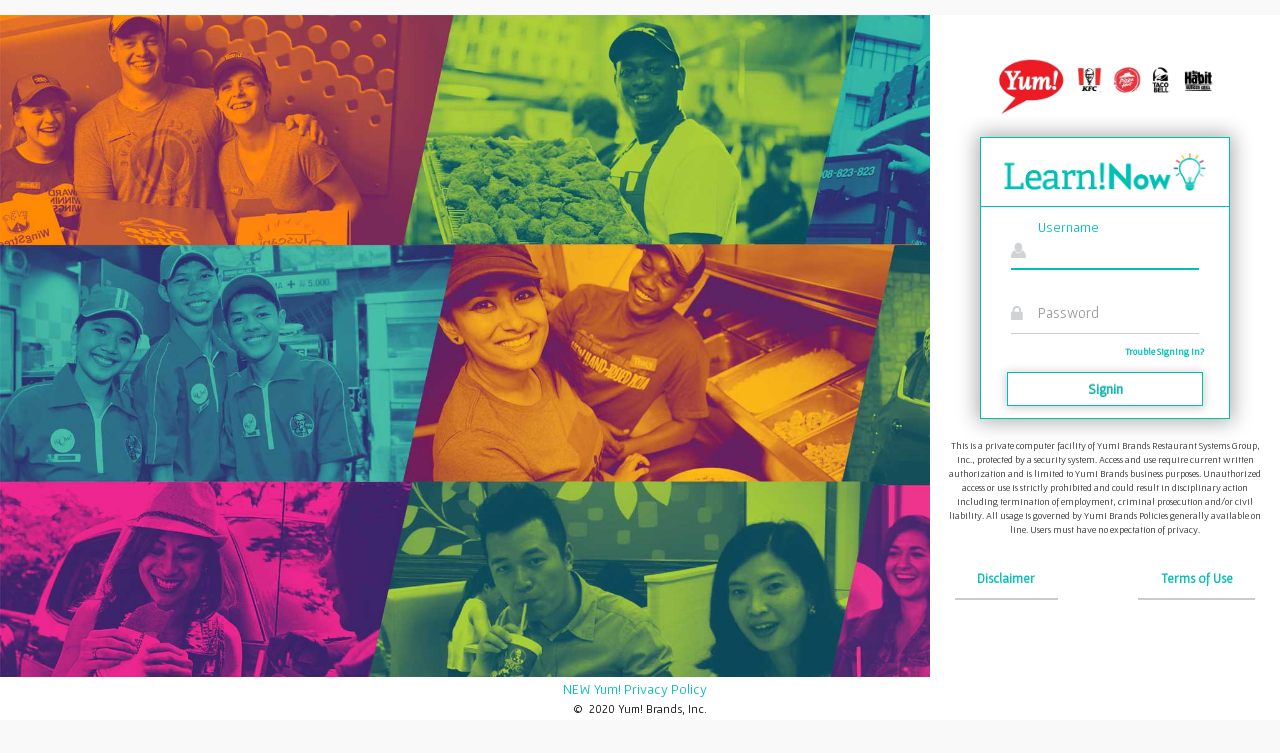

--- FILE ---
content_type: text/html
request_url: https://portalsso.yum.com/idp/SSO.saml2?SAMLRequest=pZLLbsIwEEV%2FJfI%2BiZPQPCxAomVRJBCoCZXaTWUS01iKH%2FXYqPx9Q%2BgDNmy6smY89%2FjOlcdARafJzNlWPrEPx8B6n6KTQIaLCXJGEkWBA5FUMCC2JuVstSRxgIk2yqpadehCcltBAZixXEnkLeYT9JZmBY32WZreYbynRZTFaVLgIsIxy%2BOiHtU5pXm2GyUx8p6ZgV45QT2olwM4tpBgqbR9C8eJjxM%2FKiqMCU4Jzl%2BRN%2B%2B34ZLaQdVaq4GEoVbG0g5ABUcnglqJkDc6LMt1cLLfvzP78figJDjBTMnMgdds%2B7T8o7TOOskPJ0v2%2BEsCLnTHTpxQqMZ1LNCtDocazmfs0xqG7st25fcBNsjbfMd4z2XD5fvtBHfnISCPVbXxN%2BuyQtPxiUyGRMz0Pw4Fs7Shll4ZHIeX%2BHN1%2FWOmXw%3D%3D&RelayState=https%3A%2F%2Fhutuniversity.yum.com%2Flogin
body_size: 3113
content:
<!DOCTYPE html>

<html>

<head>
	<meta http-equiv="Content-Type" content="text/html; charset=UTF-8">
	<title>Yum</title>
	<meta name="viewport" content="width=device-width, initial-scale=1">	 
	 
	<meta http-equiv="Cache-Control" content="no-cache, no-store, must-revalidate">
	<meta http-equiv="Pragma" content="no-cache">
	<meta http-equiv="Expires" content="0">
	
	<!--[if gt IE 8]><!-->
	<script src="/fedApps/sso/js/popper.min.js"></script>
    <script type="text/javascript" src="/fedApps/sso/js/jquery-3.2.1.min.js"></script> 
	<script type="text/javascript" src="/fedApps/sso/js/bootstrap.min.js"></script>
	<script src="https://cdn.jsdelivr.net/npm/pako@2.1.0/dist/pako.min.js"></script>
	<!--<![endif]-->
	<!--[if lt IE 9]>
	<script type="text/javascript" src="/fedApps/sso/js/jquery.min.js"></script>
	<script type="text/javascript" src="/fedApps/sso/js/bootstrap_ie8.min.js"></script>
	<![endif]-->  
 
	<script type="text/javascript" src="/js/fedUtil.js"></script>
	<script type="text/javascript" src="/fedApps/sso/js/customUI.js"></script>
	
	<script type="text/javascript" src="/fedApps/sso/js/jquery.placeholder.js"></script>
	
	<link rel="stylesheet" href="/fedApps/sso/css/bootstrap.min.css">
	<link rel="stylesheet" href="/fedApps/sso/css/main.css">
	<link rel="stylesheet" href="/fedApps/sso/css/loginKFCConnect1.css?v=1.0.1">
	<link rel="stylesheet" type="text/css" href="/fedApps/sso/css/css">
  
	<!--[if lt IE 8]>
		<script src="//cdnjs.cloudflare.com/ajax/libs/html5shiv/3.7.3/html5shiv.min.js"></script>
	<![endif]-->  

  
	<!--[if IE 9]>
		<style>	
			.ie-center{
			width:1055px;
			margin:0 auto;
			padding-top:100px;
			}
		</style>
	<![endif]-->
	<!--[if IE 8]>
		<style>
		.brand_wrapper{
		background-color:#31a6f1;
		width:492px !important;
		height:350px;
		}
		.form_wrapper{
		width:322px !important;
		border:1px solid grey;
		}
		.ie-center{
		width:1055px;
		margin:0 auto;
		padding-top:100px;
		}
		.footer{
		width: 100%;
		background-color: #ffffff;
		color: #393939;
		font-size: 15px;
		text-align: center;
		padding: 15px 0;
		margin: 0;
		position: absolute;
		bottom: 0;
		left: 0;
		}
		.footer p {
		color: #393939;
		font-weight: bold;
		margin: 0;
		padding: 0;
		}
		.footer p a, .footer p a:visited, .footer p a:active, .footer p a:hover {
		color: #34a8f2;
		text-decoration: none;
		}
		body{
		width:100%;
		height:100%;
		}
		.main-wrapper{
		padding-bottom:0;
		margin:0 -20px -50px -20px;
		width:98%;
		padding:0 30px 0 20px;
		}
		hr{
		height:1px;
		}
		</style>
	<![endif]-->
	<script type="text/javascript">
		 /** Script Added by Global IAM Team 
		 This script is added to provide support for custom login pages for applications supported by Ping.
		 The following will be called in the event when request is redirected to this page because of login error.
		 The following code will redirect the request to the calling URL.
		 */
		 var errorMsg = "";
		 
		 if (errorMsg != null && errorMsg.length > 0) {
			 redirectOnError(errorMsg);
		 }
		 
		 redirectToCustomLogin();	 
	</script>	  
	<script type="text/javascript">
		$(document).ready(function() {
					
			var url = window.location.href;
			if (url!=null && url.toLowerCase().indexOf("trueview.ecosure.com")> 0){
				document.getElementById("trueview-register-div").style.display="block" ;
			} else {
			document.getElementById("trueview-register-div").style.display="none" ;
			}

			$("#ctnPop").hide();

			$("#hide").click(function() {

				$("#ctnPop").hide();
			});
			
			$("#show").click(function() {
				$("#ctnPop").show();
			});
		});	  
	</script>	
	</head>
	
	<body>
		<div id="ctnPop" class="pop_container" style="display: none;">
			<div class="pop_content">
				<a href="#" title="" class="ic_close">
				<img id="hide" src="/fedApps/sso/assets/icon_close.gif" alt="" title=""/></a>
				<h2>Terms &amp; Conditions</h2>
				<p> 
				   This is a private computer facility, protected by a security system. Access to and use requires explicit, written, current authorization and is limited to purposes of the organization's business. Unauthorized access or attempts to use, alter, destroy, or damage data, programs, or equipment may violate applicable law and could result in criminal prosecution, civil liability, or both. This computer facility, including all applications and all data entered, created, received, stored or transmitted herein, is the property of and may be monitored by Yum! Brands, Inc., its affiliates and subsidiaries of Yum! Brands. All data entered, created, stored or transmitted to this computer facility may be accessed by authorized personnel only! Users should not have any expectation of privacy with regards to the entry, creation, transmission, receipt, or storage of data via any computer facility. Usage must be consistent with and is governed by Yum! Brands policies regarding the desktop, email and voice-mail functions, Internet usage and Security policies. ANY UNAUTHORIZED ACCESS OR USE OF THIS COMPUTER FACILITY IS STRICTLY PROHIBITED. FAILURE TO COMPLY WITH ALL PROVISIONS OF APPLICABLE YUM! BRANDS POLICIES AND GUIDELINES MAY RESULT IN DISCIPLINARY ACTION UP TO AND INCLUDING DISCHARGE.
				</p>
			</div>
		</div>
		<div class="main-containerKC">
			<div class="main-wrapper">
				<div class="brand_wrapper" id="ssodiv">				
					<div><img src="/fedApps/sso/assets/logo.png" alt="" title="" /></div>
					<h1>Yum! Single Sign On</h1>
					<hr />
					
					<div id="trueview-register-div">
						<p>To request access for TrueView <a class="request-access" href="https://iam.yum.com/uram/register?appName=trueview">Click Here</a></p>
					</div>
				</div>
				<div class="form_wrapper">
					<form class="bold vertical-flex-container" name="form" method="POST" action="/pkmslogin.form" id="ssoForm">
						<h4> Sign in to Yum! Network</h4>
						<div class="form-group">    
							<input type="text" class="form-control uid" id="userId" name="username" placeholder="User Id" required="required" />    
						</div>
						<div class="form-group">   
							<input type="password" class="form-control pswd" id="password" name="password" placeholder="Password" required="required" hidden />
						</div>
						<input type="hidden" name="login-form-type" value="pwd" /> 
						<button type="button" id="loginwithpwdbtn" class="btn btn-primary btn-block">Next</button>
						<button type="submit" id="submit" class="btn btn-primary btn-block" hidden>Sign in</button>
					</form>
					<div class="vertical-flex-container">
						<div id="errorMSG" style="display:none;" class="errorMsg">
							<p style="color:red;padding: 0;margin: 0;">Incorrect Username and/or Password</p>
						</div>
						<div id="WSError" style="display:none;" class="errorMsg1"></div>
						<br/>
						<div class="password-network-container">
							<div class="forgot-network">
								<a href="https://password.yum.com/self-service/password">Trouble Signing In?</a>
							</div>
						</div>
					</div>
				</div>
			</div>
			<footer>		
				<div class="footer">
					<p> &copy; <script>document.write(new Date().getFullYear())</script> Yum! Brands, Inc. All Rights Reserved. <a id="show" href="#" title="">Terms &amp; Conditions</a> | For support contact your IT Helpdesk</p>
				</div>
			</footer>
		</div>
		<script type="text/javascript">
			var str = getLoginError();
			if (str!=null && str.length > 0 && str.indexOf("HPDIA0200W") >= 0){
				document.getElementById("errorMSG").style.display="block";
			}

			$(function() {				
				$('input, textarea').placeholder({customClass:'my-placeholder'});				
			});

		</script> 
	</body>
	
</html>

--- FILE ---
content_type: text/html
request_url: https://portalsso.yum.com/fedApps/ln/login.html
body_size: 3779
content:
<!DOCTYPE html>
<html lang=en >

    <head>
        <meta charset=UTF-8>
        <title>Yum! Learn!Now</title>

        <link rel=stylesheet href=../../lz/css/bootstrap-theme.min.css>
        <link rel=stylesheet href=../../lz/css/bootstrap.min.css>
        <link rel=stylesheet href=../../lz/css/style.css>
        <link rel=stylesheet href=../../lz/css/app_ln.css>
        <script type=application/javascript src=../../js/fedUtil.js></script>
        <script type=application/javascript src=../../lz/js/jquery.min.js></script>
        <script type=application/javascript src=../../lz/js/bootstrap.min.js></script>
        <script type=application/javascript src=../../lz/js/bootstrap-show-password.min.js></script>
        <script type=application/javascript src=../../lz/js/app.js></script>
        <style> 
            footer .help-privacy, footer .help-email, footer {background: #fff;}

        </style>
        <script TYPE="text/javascript">
           debugger;
            function popup(mylink, windowname) { 
                if (! window.focus)return true;
                var href;
                if (typeof(mylink) == 'string') href=mylink;
                else href=mylink.href; 
                window.open(href, windowname, 'channelmode=yes,type=fullWindow,scrollbars=yes'); 
                return false; 
            }
            /*$(document).on('dblclick', '.btn-login', function() {
                $(".error_msg").show();
            })*/;
        </script>
		<meta name="viewport" content="width=device-width, initial-scale=1.0">
    </head>

    <body id="final_login_wrap">


        <div >

            <div class="col-lg-12 col-md-12  col-sm-12 col-xs-12 Login_page_container">
                <div class="col-lg-9 col-md-9 col-sm-6 col-xs-6 bk_img">
                    <!--<img src="img/LTF_option4.png" />-->

                    <div class="col-lg-3 col-md-3 col-sm-6 col-xs-6 login_window_container pull-right ">
                        <!-- <span class=product-lang>
<select class=selectpicker><option value=en_US selected>English</option><option value=de>German</option><option value=fr>Fran�ais</option><option value=ko>???</option><option value=th>???</option><option value=zh_CN>????</option><option value=zh_TW>????</option><option value=ar>???????</option><option value=pt>Portugu�s</option><option value=es>Espa�ol</option><option value=jp>???</option><option value=vi>Ti?ng Vi?t</option><option value=id-id>Indonesia</option><option value=it>Italiano</option><option value=km>?????????</option><option value=pl>Polskie</option><option value=ro>Rom�na</option><option value=ru>??????? ????</option><option value=tr>T�rk</option><option value=el>????????</option><option value=et>Eesti</option></select>
</span> -->
                        <div class="login_window">
                            <div class="brands_img">
                                <img src="../../lz/img/Yum_brands_habit_horiz.jpg" style="width:100%;"/>
                            </div>
                            <div class="login_box">
                                <form name="form" METHOD="POST" ACTION="/pkmslogin.form">
                                    <div class="login_box_heading">
                                        <img src="../../lz/img/Logo_teal_transparent_bg.png" style="width:100%;"/>
                                    </div>
                                    <div style="text-align:center; width:100%"><div class="error_msg"><img height="16" style="margin-right:4px; margin-top: -2px;" src="../../lz/img/attention_white.png" /> Invalid username or password</div></div>
                                    <div class="username_section" >
                                        
                                        <span style="float:left;"><img class="user_icon" src="../../lz/img/login_user_icon.png" /></span>
                                        <!--<input type="text" id="username" name="logon_id" required="" autofocus="" placeholder="Username">
<span class="highlight"></span>
<span class="bar"></span>-->            
                                        <input type="text" id="username" name="username" required="" autofocus="" >
                                        <span class="highlight"></span>
                                        <span class="bar"></span>
                                        <label class="hvr">Username</label>
                                    </div>
                                    <div class="password_section">
                                        <span style="float:left;"><img class="lock_icon" src="../../lz/img/login_lock_icon.png"/></span>
                                        <!--<input type="password" id="username" name="logon_id" required="" autofocus="" placeholder="Password">
<span><img class="eye_icon" src="img/login_eye_icon.png"/></span>
<span class="highlight"></span>
<span class="bar"></span>-->
                                        <input type="password" id="password" name="password" required="" autofocus="">
                                        <input TYPE="HIDDEN" NAME="login-form-type" VALUE="pwd"> 
                                        <!-- <span><img class="eye_icon" src="img/login_eye_icon.png"/></span> -->
                                        <span class="highlight"></span>
                                        <span class="bar"></span>
                                        <label class="hvr">Password</label>
                                        
                                    </div>
                                    <div class="switch_section">
                                        <!-- <label class="switch">
<input type="checkbox">
<div class="slider round"></div>
</label> -->
                                        <!-- <span><h6>Remember Me</h6></span> -->
                                        <span class="trouble_logging"><a href="https://iam.yum.com/selfservice/quicklinks" style"cursor:pointer;">Trouble Signing in?</a></span>
                                    </div>

                                    <div class="btn_section">
                                        <button class="btn btn-primary btn-login" type="submit" Value="submit">Signin</button>
                                    </div>
                                </form>
                            </div>
                            <div class="ldisclaimer">
                                <p>This is a private computer facility of Yum! Brands Restaurant Systems Group, Inc., protected by a security system. Access and use require current written authorization and is limited to Yum! Brands business purposes. Unauthorized access or use is strictly prohibited and could result in disciplinary action including termination of employment, criminal prosecution and/or civil liability. All usage is governed by Yum! Brands Policies generally available on line. Users must have no expectation of privacy.</p>
                                <div>
                                    <span class="pull-left"><a href="Disclaimer.html" style="color:#00bfb3"  target="_blank">Disclaimer</a></span>
                                    <span class="pull-right"><a href="Terms_of_use.html" target="_blank">Terms of Use</a></span>
                                </div>
                            </div>
                        </div>
                    </div>
                </div>
            </div>

        </div>
		<footer>
            <div class="help-email">
                
                <div class="help-info">
                    <p class="footer_help_contact desktop">&nbsp;&nbsp;&nbsp;&nbsp;&nbsp;&nbsp;<a href="PrivacyPolicy.html" style="font-weight: 400 !important; color:#00bfb3" target="_blank">NEW Yum! Privacy Policy</a>
                </div>
            </div>
            <div class="help-privacy">
                <p class="copyright_text"> &copy; &nbsp;2020 Yum! Brands, Inc.</p>
            </div>
 		</footer>
        <div class="modal fade" id=disclaimer role=dialog>
            <div class="modal-dialog modal-lg">
                <div class=modal-content>
                    <div class=modal-header>
                        <button type=button class=close data-dismiss=modal>&times;</button>
                        <h4 class=modal-title style="font-weight:600;  color: #00bfb3;">Legal Disclaimer</h4>
                    </div>
                    <div class=modal-body>
                        <h4 class=modal-title style="margin-bottom: 15px;"><span style="color:#85c441; font-weight:400; "><span style="color:#999;">Learning</span>Zone<span style="color:#999;"> Legal Disclaimer</span></span></h4>
                        <p><img src="../../lz/img/Saba-logo-new.png" style="width: 56px; padding-right: 4px;">� 2016 Yum! Brands, Inc. All rights reserved. Unauthorized use, sale or reproduction is strictly prohibited. The Yum! Brands name, logos and related materials are trademarks of Yum! Brands, Inc. This is a private computer facility of Yum Restaurant Services Group, LLC. ("YRSG"). You may not access this website or its contents unless you are authorized to do so. You must be a current employee or approved contractor of (i) YRSG, (ii) commonly owned affiliates of YRSG (including KFC, Pizza Hut and Taco Bell (separately a �Brand�) (collectively with YRSG, "Yum"), (iii) a franchisee or licensee of a Brand (collectively, "Franchisee"), or (iv) an approved supplier, distributor, or agency or consultant of Yum in order to access. Use is limited solely to Yum system business purposes, and your use is limited further only to those portions of the website you are specifically authorized in writing to use. Any unauthorized use of this website or content is strictly prohibited and may lead to loss of access and possible criminal and civil prosecution. This website and all content is the property of (or used by license by) Yum. Yum may monitor site usage. Users should have no expectation of privacy. All usage must be in accordance with YRSG policies regarding internet and content usage and security as posted by YRSG from time to time. Franchisee users may also be subject to additional franchisee policies and procedures. Hourly employees must take training only during scheduled work hours. You will not share your password with individuals and you will not ask or allow individuals to take the training courses on your behalf. Yum and Brand employees will be subject to disciplinary action, including denied access to the website and/or termination of employment. Franchisee user may be subject to disciplinary action in accordance with their employer's policies and practices. All information you provide in connection with the website may be used in accordance with the Terms of Use and Privacy Policy. If you are located outside of the United States this means your data will be transferred to the United States for processing in accordance with the Privacy Policy. Please do not upload personal or confidential information into the learning content section of the Learning Zone.</p>
                    </div>
                    <div class=modal-footer>
                        <button type=button class="btn btn-primary" data-dismiss=modal>I Agree</button>
                    </div>
                </div>
            </div>
        </div>

        <!--Added To Support Custom Error Message -Starts -->
        <script type="text/javascript" >
debugger;
var pingLoginURL =  sessionStorage.pingLoginURL;
if(pingLoginURL==null || pingLoginURL.length <=0 ){
            sessionStorage.pingLoginURL = window.location ;
}
            var str=getLoginError();
            console.log(str) ;
            if (str!=null && str.length > 0 && str.indexOf("HPDIA0200W") >= 0){
                /*alert("Invalid Username / Password ") ;*/
				$(".error_msg").show();
            }


        </script> 	
        <!--Added To Support Custom Error Message -Ends -->

    </body>

</html>

--- FILE ---
content_type: text/css
request_url: https://portalsso.yum.com/fedApps/sso/css/main.css
body_size: 1880
content:

@font-face {
    font-family: 'open_sansbold';
    src: url('opensans-bold-webfont.woff2') format('woff2'),
         url('opensans-bold-webfont.woff') format('woff');
    font-weight: normal;
    font-style: normal;

}

@font-face {
    font-family: 'open_sansextrabold';
    src: url('opensans-extrabold-webfont.woff2') format('woff2'),
         url('opensans-extrabold-webfont.woff') format('woff');
    font-weight: normal;
    font-style: normal;

}

@font-face {
    font-family: 'open_sanslight';
    src: url('opensans-light-webfont.woff2') format('woff2'),
         url('opensans-light-webfont.woff') format('woff');
    font-weight: normal;
    font-style: normal;

}

@font-face {
    font-family: 'open_sansregular';
    src: url('opensans-regular-webfont.woff2') format('woff2'),
         url('opensans-regular-webfont.woff') format('woff');
    font-weight: normal;
    font-style: normal;

}

@font-face {
    font-family: 'open_sanssemibold';
    src: url('opensans-semibold-webfont.woff2') format('woff2'),
         url('opensans-semibold-webfont.woff') format('woff');
    font-weight: normal;
    font-style: normal;

}

body{
    font-family: 'Open Sans';
}
header{
    background: #ffffff;
    box-shadow: 0px 1px 6px -1px #aaa;
    margin-bottom: 20px;
}
.main-wrapper{
    background: #fafafc;
    height: 100vh;
}
.logo{
    float: left;
    margin-top: 7px;
}
.logo h3{
    display: inline-block;
    margin: 8px 16px;
    vertical-align: top;
    color: #555555;
}
.branding{
    float: right;
    margin-top: 18px;
}
.card{
    border: none;
    box-shadow: 0px 0px 15px -3px #aaa; 
}
.user-input{
    background-image: url("../../assets/826.gif");
    /* background-size: 25px 25px; */
    background-position:98% center;
    background-repeat: no-repeat;
}
.forgot-content h3{
    color: #555555;
}
.forgot-content a{
    font-size: 14px;
    text-decoration: none;
    color: #09aeed;
}
.options{
    background: #f1f8fb;
    padding: 10px 0px;
    min-height: 145px;
    border-radius: 0.25rem;
}
.options embed{
    width: 30px;;
}
.options p{
    margin: 0px;
    font-size: 14px;
    color: #777777;
}
.options a{
    font-size: 13px;
}
.img-height {
    height: 35px;
    margin-bottom: 15px;
    margin-top: 25px;
}
.continue-btn{
    background: #09aeed;
    border: none;
}
.cancel-btn{
    background: #abadb3;
    border: none;
    color: #ffffff;
}

.continue-btn:hover{
    background-color: #09aeed;
    border-color: #09aeed;
}
.continue-btn:active{
    background-color: #09aeed !important;
    border-color: #09aeed !important;
    box-shadow: none !important;
}
.continue-btn:focus{
    box-shadow: none !important;
}

.cancel-btn:hover{
    background-color: #abadb3;
    border-color: #abadb3;
    color: #ffffff;    
}
.cancel-btn:active{
    background-color: #abadb3 !important;
    border-color: #abadb3 !important;
    box-shadow: none !important;
}
.cancel-btn:focus{
    box-shadow: none !important;
}
.method a{
    font-size: 14px;
    text-decoration: none;
    color: #09aeed;
}

#forgot-detail-div .nav-link{
    border: 2px solid transparent !important;
}
#forgot-detail-div .nav-link.active{
    border-color: transparent !important;
    color: #09aeed !important;
    background: transparent !important;
}
#forgot-detail-div .nav-link{
    color: #555555;
    font-size: 14px;
    position: absolute;
    display: block;
    width: 100%;
    top: 0;
}
#forgot-detail-div .tab-content p{
    font-size: 14px;
    color: #777777;
}
.user-id-modal .modal-dialog {  
    margin: 11rem auto !important;
    max-width: 310px !important;
}
.user-id-modal p{
    font-size: 14px;
    color: #777777;
}
.timer-div p{
    font-size: 14px;
    color: #777777;
}
#forgot-detail-div .form-group label{
    float: left;
    font-size: 14px;    
}
.custom-select{
    background: none;
    -webkit-appearance: menulist;
    width: 100%;
    margin-bottom: 0.5rem;
}
.modal-img{
    width: 100px;
    margin-top: 30px;
    /* position: relative;
    top: -4em; */
}
.user-id-modal .modal-footer{
    border-top: none;
}
.nav-link p{
    margin: 15px;
}

.register-mobile{
    font-size: 14px;
    color: #09aeed;
}
.register-mobile:hover{
    text-decoration: none;
    color: #09aeed;    
}

/* table */

#forgot-detail-div table {
    font-family: arial, sans-serif;
    border-collapse: collapse;
    width: 100%;
}

#forgot-detail-div td:first-child {
    text-align: left;
    padding: 12px;
}
#forgot-detail-div td:last-child {
    text-align: right;
    padding: 8px;
}

#forgot-detail-div tr:nth-child(odd) {
    background-color: #f3f3f3;
}


.rms-wizard .rms-step-section {
    padding: 10px;
    display: block;
    margin-bottom: 0;
    background: #FFF;
}

.rms-wizard .rms-step-section:after, .rms-wizard .rms-step-section:before {
    content: " ";
    clear: both;
    display: block;
}

.rms-wizard .rms-step-section[data-step-counter=true] .rms-multistep-progressbar {
    counter-reset: step;
}

.rms-wizard .rms-multistep-progressbar {
    list-style: none;
    margin: 0;
    padding: 0;
    clear: both;
    border-bottom: none;
    margin-top: 40px;
}

.rms-wizard .rms-multistep-progressbar li.rms-step.rms-current-step {
    color: #000;
}

.rms-wizard .rms-multistep-progressbar li.rms-step {
    list-style-type: none;
    float: left;
    width: 25%;
    position: relative;
    text-align: center;
    height: 60px;
    z-index: 10;
    pointer-events: none;
}

.rms-wizard .rms-multistep-progressbar li.rms-step.rms-current-step:before {
    background-color: #fb6b5b;
    border-color: #fb4532;
    color: #FFF;
}

.rms-wizard .rms-multistep-progressbar li.rms-step:before {
    content: " ";
    width: 40px;
    height: 40px;
    line-height: 40px;
    border: 1px solid #d9d9d9;
    display: block;
    font-size: 21px;
    font-weight: 600;
    text-align: center;
    margin: 0 auto 10px;
    border-radius: 50%;
    background: white;
    color: #a9a9a9;
}

.rms-wizard .rms-step-section .rms-multistep-progressbar li.completed-step .step-icon, .rms-wizard .rms-step-section .rms-multistep-progressbar li.rms-current-step .step-icon {
    color: #FFF;
}

.rms-wizard .rms-step-section .rms-multistep-progressbar li .step-icon {
    z-index: 1024;
    position: absolute;
    top: 0;
    margin-top: 8px;
    font-size: 18px;
    color: #a9a9a9;
    margin-left: -7px;
}

.rms-wizard .rms-multistep-progressbar li.rms-step .step-title {
    display: block;
    font-size: 13px;
    font-weight: 400;
    color: #464646;
    text-align: left;
    padding-left: 20%;
    line-height: 20px;
}

.rms-wizard .rms-multistep-progressbar li.rms-step .step-info {
    display: block;
    text-align: left;
    font-size: 11px;
    color: #a8a8a8;
    padding-left: 20%;
    line-height: 15px;
}


.rms-wizard .rms-multistep-progressbar li.rms-step:first-child:after {
    width: 50%;
    left: 50%;
}

.rms-wizard .rms-multistep-progressbar li.rms-step:after {
    content: '';
    position: absolute;
    width: 100%;
    height: 4px;
    background-color: #eaeaea;
    top: 19px;
    left: 0;
    z-index: -1;
}

.rms-wizard .rms-step-section.allstepClickable .rms-multistep-progressbar li.rms-step, .rms-wizard .rms-step-section.compeletedStepClickable .rms-multistep-progressbar li.rms-step.completed-step {
    cursor: pointer;
}
.rms-wizard .rms-multistep-progressbar li.rms-step.completed-step:before {
    background-color: white;
    border-color: #09aeed;
    color: #FFF;
}
.rms-wizard .rms-multistep-progressbar li.rms-step.completed-step:after {
    background-color: #09aeed;
    border-color: #09aeed;
}
.rms-wizard .rms-multistep-progressbar li.rms-step.rms-current-step:before {
    background-color: #09aeed;
    border-color: #09aeed;
    color: #FFF;
}
.rms-wizard .rms-multistep-progressbar li.rms-step.rms-current-step:after {
    background-color: #09aeed;
    border-color: #09aeed;
}

.rms-wizard .rms-multistep-progressbar li.rms-step:last-child:after {
    width: 50%;
}

--- FILE ---
content_type: text/css
request_url: https://portalsso.yum.com/fedApps/sso/css/loginKFCConnect1.css?v=1.0.1
body_size: 2367
content:
body {    
    font-family: 'Open Sans', sans-serif;
    color: #787e87;
    background-image: url(../assets/bg.jpg);
    background-size: cover;
	background-repeat: no-repeat;
	background-position: center center;	
}

html, body {
	position: relative;
	margin: 0;
    padding: 0;
}

.main-wrapper {
    display: flex;
	justify-content: center;
    align-items: center;	
	background: unset !important;
	height: unset !important;
	margin: 30px 10px;
}

.spacer50 {
    padding-top: 0;
}

.brand_wrapper {
    height: 326px;    
    background-color: rgba(49, 166, 241, 0.69);
    color: white;
    text-align: center;
}

.brand_wrapper img {
    opacity: 1;
}

.align_wrapper {
    margin-top: 20px;
}

.form_wrapper {    
    background: url("../assets/logo_all_brand_trans.svg") no-repeat;
    background-color: #ffffff;
    background-size: 30% 8%;
    background-position: 50% 98%;
    box-shadow: 0 10px 16px 0 rgba(0, 0, 0, 0.1), 0 6px 20px 0 rgba(0, 0, 0, 0.19);    
    text-align: center;
}

.brand_wrapper, .form_wrapper {
	flex: 0 0 35%; /* Make both divs grow equally */
	padding: 74px 0px;
}

.form-group {
	margin-bottom: 0;
}

.form_wrapper input {
    border: 0;
    border-bottom: 1px solid #dfddd8;
    padding-left: 40px !important;
}

.form_wrapper input:required {
    box-shadow: none;
}

.form_wrapper input::-webkit-input-placeholder {
    vertical-align: middle;
    padding-top: 5px;
}

.form_wrapper input:-moz-placeholder {
    /* Firefox 18- */
    vertical-align: middle;
    padding-top: 5px;
}

.form_wrapper input::-moz-placeholder {
    /* Firefox 19+ */
    vertical-align: middle;
    padding-top: 5px;
}

.form_wrapper input:-ms-input-placeholder {
    vertical-align: middle;
    padding-top: 5px;
}

.form_wrapper input:focus {
    border-color: #dfddd8;
    box-shadow: 0 0 5px rgba(207, 220, 0, 0);
}

h1 {
    font-size: 2.5vw;
	font-size: clamp(1.4rem, 2.5vw, 2rem);
    font-weight: bold;
    margin: 20px 0;
}

h4 {
    font-size: 1.8vw;
	font-size: clamp(1.2rem, 1.8vw, 1.8rem);
    font-weight: bold;
    margin-bottom: 30px;
}

p {
    font-size: 15px;
    color: #ffffff;
}

p a,
p a:visited,
p a:active {
    color: #ffffff;
    text-decoration: underline;
    font-weight: bold;
}

p a:hover {
    text-decoration: none;
    color: #ffffff;
}

.uid {
    background: url("../assets/icon_uid.png") left center no-repeat;
    padding: 0 0 5px 10px;
    font-size: 18px;
}

.pswd {
    background: url("../assets/icon_password.png") left center no-repeat;
    padding: 0 0 5px 10px;
    font-size: 18px;
	margin-top: 40px;
}

#submit, #loginwithpwdbtn {
	margin-top: 40px;
}

.btn {
    border-radius: 20px;
    background-color: #31a6f1;
    font-size: 20px;
    font-weight: bold;
	font-size: 1.5vw;
	font-size: clamp(1rem, 1.5vw, 1.5rem);	
}

.form_wrapper p {
    color: #393939;
    padding: 38px 0 28px 0;
    text-align: left;
    font-size: 16px;
}

.form_wrapper p a,
.form_wrapper p a:visited,
.form_wrapper p a:active {
    color: #31a6f1;
    text-decoration: underline;
    font-weight: normal;
}

.form_wrapper p a:hover {
    color: #31a6f1;
    text-decoration: none;
}

hr {
    width: 70%;
    background-color: #416486;
}

footer {
    width: 100%;
    background-color: #ffffff;
    color: #92a2ad;
    font-size: 14px;
    text-align: center;
    padding: 15px 5px;
    margin: 0;
    bottom: 0;
    left: 0;
	position: relative;
	bottom: 0;
}

footer .first-line {
    background-color: #f7f7f7;
}

footer p {
	color: #000000;
    margin: 0;
    padding: 0;
    display: inline-block;
    font-size: 14px;
}

footer .privacy-icon {
    width: 100px;
}

footer p a,
footer p a:visited,
footer p a:active {
    color: #34a8f2;
    text-decoration: none;
    font-weight: normal;
}

footer p a:hover {
    opacity: 0.7;
}

.footer .copyright {
    font-size: 11px;
}

.request-access {
    font-weight: normal;
    color: black;
}

.forgot-password {
    margin-top: 1rem;
}

.forgot-password a {
    color: #34a8f2;
}

.forgot-password a:hover {
    opacity: 0.7;
}

.forgot-network,
.register-auth {
    margin-top: 0.5rem;
    margin-bottom: 0.5rem;
    font-weight: bold;
    display: flex;
    justify-content: flex-end;
}

.forgot-network a,
.register-auth a,
.footer a {
    color: #34a8f2;
    font-weight: normal;
}

.forgot-network a:hover,
.register-auth a:hover,
.footer a:hover {
    opacity: 0.7;
	color: #34a8f2;
	text-decoration: underline;
}

.questions {
    margin-bottom: 2rem;
}

.brand-icon {
    width: 130px;
}

.seprator-container {
    display: flex;
    margin-bottom: 15px;
}

.seprator {
    margin-top: 0.75rem;
    background-color: #dfddd8 !important;
}

.hr-1 {
    margin-right: 0.25rem;
}

.hr-2 {
    margin-left: 0.25rem;
}

.btn-sec {
    background: url("../assets/biometrics_img.png") left center no-repeat;
    background-position: 5% 50%;
    background-size: inherit;
    border: 1px solid grey;
    border-radius: 20px;
    font-size: 16px;
    background-color: #ffffff;
    padding: 9px 12px;
}

.btn-sec:hover {
    background: url("../assets/biometrics_hover.png") left center no-repeat;
    color: #fff;
    background-color: #0069d9;
    border-color: #0062cc;
    background-position: 5% 50%;
    background-size: inherit;
}

.btn-sec:focus {
    outline: none;
}

.pop_container {
    width: 100%;
    height: 100%;
    position: fixed;
    top: 0;
    left: 0;
    z-index: 999;
    background-color: rgba(0, 0, 0, 0.4);
	overflow: auto;
}

.pop_content {
    position: relative;
    width: 70%;
    height: auto;
    padding: 30px 80px;
    margin: 4% auto 0 auto;
    background-color: #ffffff;
    color: #000000;
    opacity: 1;
}

.pop_content h2 {
    font-size: 28px;
    color: #3a3c3b;
    font-weight: bold;
    padding: 30px 0;
    text-align: center;
}

.pop_content p {
    color: #757b7f;
    text-align: justify;
}

.ic_close {
    position: absolute;
    top: 25px;
    right: 25px;
}

.errorMsg, #WSError {
    color: red !important;    
    padding-top: 8px;
	text-align: left;
}

.errorMsg1 {
    color: red !important;
}

#fsso-terms-en-footer {
    padding: 0px;
    background-color: rgba(255, 255, 255, 0.5);
}

.fsso-terms-en-title {
    font-size: 12px;
    padding: 5px 10px;
    color: black;
}

.fsso-terms-en-details {
    font-size: 10px;
    padding: 0px 10px 5px 10px;
    color: #504b4b;
}

.fsso-terms-en-footer-div {
    text-align: left;
    background-color: #ebecf1 !important;
    padding: 0px 30px 3px 30px;
    line-height: 13px;
}

#fsso-terms-en-footer-actual {
    background: white;
    padding: 10px;
    width: 100%;
    color: black;
}

.vertical-flex-container {
	display: flex;
	flex-direction: column;
	max-width: 23vw;
	margin: auto;
}

#ssoForm {
	display: flex;
	flex-direction: column;
	max-width: 23vw;
	margin: auto;
}

.main-containerKC {
	display: flex;
	flex-direction: column;
	min-height: 100vh;
}
.main-wrapper{
	flex: 1;
}

@media (max-width: 1024px) {	
	.brand_wrapper, .form_wrapper {
		flex: 0 0 40%; /* Make both divs grow equally */
	}	
	h1 {
		font-size: 3vw;
        font-size: clamp(1.5rem, 3vw, 2rem);
	}
	h4 {
		font-size: 2.5vw;
		font-size: clamp(1rem, 2.5vw, 1.5rem);
	}
	#ssoForm, .vertical-flex-container { 
		max-width: 32vw;
	}
	.pop_content {
        width: 90% !important;
        margin-top: 20px !important;
		padding: 20px 20px;
		margin-bottom: 20px;
    }	
}

@media (max-width: 768px) {
	h1 {
		font-size: 1.5vw;
		font-size: clamp(1rem, 2.5vw, 1.5rem);
	}
	h4 {
		font-size: 1.5vw;
		font-size: clamp(1rem, 2vw, 1.5rem);
	}
	.btn {    
		font-size: 1vw;
		font-size: clamp(1rem, 2.5vw, 1.5rem);
	}	
}

@media (max-width: 600px) {
    .pop_content {
        width: 90% !important;
        margin-top: 20px !important;
        padding: 20px 20px !important;
    }
}

@media (max-width: 550px) {	
    .main-wrapper {
        flex-wrap: wrap;
		align-content: center;
    }
	.brand_wrapper, .form_wrapper {
		flex: 0 0 90%; /* Make both divs grow equally */
	}
	h1 {
		font-size: 6.5vw;
        font-size: clamp(1.5rem, 6.5vw, 2.5rem);
	}
	h4 {
		font-size: 5.5vw;
		font-size: clamp(1.4rem, 5.5vw, 2rem);
	}
	#ssoForm, .vertical-flex-container { 
		max-width: 78vw;
	}
	.btn {    
		font-size: 1vw;
		font-size: clamp(1rem, 1.5vw, 1.5rem);
	}
	.brand_wrapper img {
        height: 75px;
    }
	.brand_wrapper {
		height: 250px;
	}	
	#ssodiv hr {
		display: none;
	}
}

@media (min-width: 1600px) {
	.brand_wrapper, .form_wrapper {
		flex: 0 0 35%; /* Make both divs grow equally */
	}	
	h1 {
		font-size: 1.5vw;
		font-size: clamp(1rem, 2.5vw, 1.5rem);
	}
	h4 {
		font-size: 1.5vw;
		font-size: clamp(1rem, 2vw, 1.5rem);
	}	
	.btn {    
		font-size: 1vw;
		font-size: clamp(1rem, 2.5vw, 1.5rem);
	}	
	.brand_wrapper {
		height: 450px;
	}
	.brand_wrapper, .form_wrapper {
		padding: 150px 0px;
	}	
}

--- FILE ---
content_type: text/css
request_url: https://portalsso.yum.com/lz/css/style.css
body_size: 606
content:
@font-face {
    font-family: 'yums-icons';
    src:    url('fonts/yums-icons.eot?uctcx1');
    src:    url('fonts/yums-icons.eot?uctcx1#iefix') format('embedded-opentype'),
        url('fonts/yums-icons.ttf?uctcx1') format('truetype'),
        url('fonts/yums-icons.woff?uctcx1') format('woff'),
        url('fonts/yums-icons.svg?uctcx1#yums-icons') format('svg');
    font-weight: normal;
    font-style: normal;
}


@font-face {
  font-family: 'Glyphicons Halflings';
  src: url('fonts/glyphicons-halflings-regular.eot');
  src: url('fonts/glyphicons-halflings-regular.eot?#iefix') format('embedded-opentype'), url('fonts/glyphicons-halflings-regular.woff') format('woff'), url('fonts/glyphicons-halflings-regular.ttf') format('truetype'), url('fonts/glyphicons-halflings-regular.svg#glyphicons-halflingsregular') format('svg');
}


[class^="icon-"], [class*=" icon-"] {
    /* use !important to prevent issues with browser extensions that change fonts */
    font-family: 'yums-icons';
    speak: none;
    font-style: normal;
    font-weight: normal;
    font-variant: normal;
    text-transform: none;
    line-height: 1;

    /* Better Font Rendering =========== */
    -webkit-font-smoothing: antialiased;
    -moz-osx-font-smoothing: grayscale;
}
.glyphicon{font-family: 'Glyphicons Halflings';}

.icon-dashboard:before {
    content: "\e900";
}
.icon-add-user:before {
    content: "\e901";
}
.icon-transfer:before {
    content: "\e902";
}
.icon-bulk-bucket:before {
    content: "\e903";
}
.icon-approvals:before {
    content: "\e904";
}
.icon-filter:before {
    content: "\e905";
}
.icon-checkbox-unchecked:before {
    content: "\e906";
}
.icon-checkbox-checked:before {
    content: "\e907";
}
.icon-excel:before {
    content: "\e908";
}
.icon-notification:before {
    content: "\e909";
}
.icon-remove-user:before {
    content: "\e90a";
}



--- FILE ---
content_type: text/css
request_url: https://portalsso.yum.com/lz/css/app_ln.css
body_size: 17503
content:
@import url(https://fonts.googleapis.com/css?family=Source+Sans+Pro:400,200,200italic,300,300italic,400italic,600,600italic,700,700italic,900,900italic);
@import url("https://fonts.googleapis.com/css?family=Gafata");
@import url("https://fonts.googleapis.com/css?family=Montserrat:400,700");
.bootstrap-select {
    width: auto!important
}
.bootstrap-select .dropdown-toggle {
    box-shadow: none;
    background: #ebebeb!important;
    background: -moz-linear-gradient(top, #ebebeb 0%, white 20%, #ebebeb 100%)!important;
    background: -webkit-gradient(left top, left bottom, color-stop(0%, #ebebeb), color-stop(20%, white), color-stop(100%, #ebebeb))!important;
    background: -webkit-linear-gradient(top, #ebebeb 0%, white 20%, #ebebeb 100%)!important;
    background: -o-linear-gradient(top, #ebebeb 0%, white 20%, #ebebeb 100%)!important;
    background: -ms-linear-gradient(top, #ebebeb 0%, white 20%, #ebebeb 100%)!important;
    background: linear-gradient(to bottom, #ebebeb 0%, white 20%, #ebebeb 100%)!important;
    filter: progid: DXImageTransform.Microsoft.gradient(startColorstr='#ebebeb', endColorstr='#ebebeb', GradientType=0)!important
}
body {
    background: #f9f9f9;
    font-family: 'Gafata', sans-serif
}
.form-control {
    border: 1px solid #8ed8f8;
    box-shadow: inset 0 0 6px #ddd;
    font-size: 19px;
    height: auto;
    color: #333
}
.form-control::-webkit-input-placeholder {
    color: #ccc;
    font-weight: 100
}
.form-control:-moz-placeholder {
    color: #ccc;
    font-weight: 100
}
.form-control::-moz-placeholder {
    color: #ccc;
    font-weight: 100
}
.form-control:-ms-input-placeholder {
    color: #ccc;
    font-weight: 100
}
.btn-primary {
    background: #00bfb3;
    border: 0;
    -moz-box-shadow: inset 0 0 5px #a3a3a3;
    -webkit-box-shadow: inset 0 0 5px #a3a3a3;
    box-shadow: inset 0 0 5px #a3a3a3;
    font-weight: 600;
    -webkit-border-radius: 3px;
    -moz-border-radius: 3px;
    -ms-border-radius: 3px;
    border-radius: 3px
}
.navbar-inverse,
.navbar {
    background: #58595b;
    border: 0
}
.caret.caret-right {
    border-left: 4px solid #fff;
    border-right: 0;
    border-top: 4px solid transparent;
    border-bottom: 4px solid transparent;
    padding: 0 0 0 5px
}
.main_container {
    padding: 20px;
    text-align: center;
    border: 1px solid;
    width: 600px;
    height: 580px;
    background-color: #fff;
    position: absolute;
    top: 0;
    bottom: 0;
    left: 0;
    right: 0;
    margin: auto
}
.main_container h3 {
    border: 1px solid;
    padding: 5px;
    cursor: pointer
}
.main_container h3:hover {
    box-shadow: 0 0 6px #23adff;
    font-weight: 500
}
.main_container h3 a {
    text-decoration: none
}
.proj_title {
    text-align: center;
    font-weight: 500;
    font-size: 5em
}
#contextMenu {
    padding: 0;
    margin: 0
}
#contextMenu li {
    cursor: pointer
}
#contextMenu li a {
    padding-left: 1em;
    padding-top: .5em;
    padding-bottom: .5em
}
.select_grid {
    float: right;
    margin: 3px 10px 0 0
}
.dropdown-menu .divider {
    border: #e5e5e5 1px dashed;
    margin: 0
}
.dropdown-menu .context-option {
    padding-top: .5em;
    padding-bottom: .5em
}
main {
    margin-top: 5.2em;
    min-height: 1080px
}
#helpGuide {
    margin-top: 6.2em
}
h1,
h2,
h3,
h4,
h5,
h6 {
    color: #0095da;
    font-weight: 100
}
.modal {
    text-align: center;
    padding: 0!important
}
.modal-open {
    padding-right: 0!important
}
html {
    overflow-y: scroll!important
}
.modal:before {
    content: '';
    display: inline-block;
    height: 100%;
    vertical-align: middle;
    margin-right: -4px
}
.modal-dialog {
    display: inline-block;
    text-align: left;
    vertical-align: middle
}
.GER_menu_icon {
    float: left;
    position: relative;
    top: 6px;
    cursor: pointer
}
#GER_Breadcrumb li:first-child {
    text-decoration: underline
}
#GER_Breadcrumb li a {
    color: #00AEEF;
    text-decoration: none
}
#GER_Breadcrumb>li+li:before {
    content: "\203A \203A";
    color: #009ADE
}
.User_guide .ger_lite_box,
.GER_lite .ger_lite_box {
    margin-bottom: 30px;
    cursor: pointer
}
.User_guide .ger_lite_box a,
.GER_lite .ger_lite_box a {
    text-decoration: none;
    color: #009ADE;
    width: 100%
}
.User_guide .ger_lite_box .white_bg,
.GER_lite .ger_lite_box .white_bg {
    opacity: .5
}
.User_guide .ger_lite_box .white_bg,
.User_guide .ger_lite_box .blue_bkg,
.GER_lite .ger_lite_box .white_bg,
.GER_lite .ger_lite_box .blue_bkg {
    background: #E1F3FC;
    height: 160px;
    border: 1px solid #fff;
    box-shadow: 0 0 5px #ccc
}
.User_guide .ger_lite_box .white_bg svg .st0,
.User_guide .ger_lite_box .blue_bkg svg .st0,
.GER_lite .ger_lite_box .white_bg svg .st0,
.GER_lite .ger_lite_box .blue_bkg svg .st0 {
    opacity: .3px
}
.User_guide .ger_lite_box .white_bg h2,
.User_guide .ger_lite_box .blue_bkg h2,
.GER_lite .ger_lite_box .white_bg h2,
.GER_lite .ger_lite_box .blue_bkg h2 {
    color: #009ADE;
    margin: 0;
    padding: 15px 20px 0;
    font-size: 32px;
    font-weight: 300
}
.User_guide .ger_lite_box .white_bg .img_container,
.User_guide .ger_lite_box .blue_bkg .img_container,
.GER_lite .ger_lite_box .white_bg .img_container,
.GER_lite .ger_lite_box .blue_bkg .img_container {
    width: 100%
}
.User_guide .ger_lite_box .white_bg .img_container img,
.User_guide .ger_lite_box .blue_bkg .img_container img,
.GER_lite .ger_lite_box .white_bg .img_container img,
.GER_lite .ger_lite_box .blue_bkg .img_container img {
    float: right;
    padding: 0
}
.User_guide .ger_lite_box .white_bg:hover,
.User_guide .ger_lite_box .blue_bkg:hover,
.GER_lite .ger_lite_box .white_bg:hover,
.GER_lite .ger_lite_box .blue_bkg:hover {
    background: #fff;
    opacity: 1
}
.User_guide .white_bkg,
.GER_lite .white_bkg {
    background: #fff;
    height: 160px;
    border: 1px solid #E1F3FC;
    box-shadow: 0 0 5px #ccc
}
.User_guide .white_bkg .panel.panel-default,
.GER_lite .white_bkg .panel.panel-default {
    border: none;
    box-shadow: none
}
.User_guide .white_bkg .panel.panel-default .panel-body,
.GER_lite .white_bkg .panel.panel-default .panel-body {
    padding: 15px 15px 0
}
.User_guide .white_bkg .panel.panel-default .title,
.GER_lite .white_bkg .panel.panel-default .title {
    font-size: 32px;
    color: #009ADE;
    width: 100%;
    text-align: right;
    padding-bottom: 10px
}
.User_guide .white_bkg .panel.panel-default .right-panel-body-link,
.GER_lite .white_bkg .panel.panel-default .right-panel-body-link {
    color: #009ADE;
    font-size: 15px;
    border-top: 1px #ccc dashed;
    padding: 3px 0;
    font-weight: 600
}
.User_guide .white_bkg .panel.panel-default .right-panel-body-link:hover,
.GER_lite .white_bkg .panel.panel-default .right-panel-body-link:hover {
    font-weight: 800
}
.User_guide .white_bkg .panel.panel-default .no-top,
.GER_lite .white_bkg .panel.panel-default .no-top {
    border-top: none
}
.User_guide h1 {
    font-size: 48px;
    text-align: center;
    font-weight: 600
}
.User_guide h3 {
    color: #000;
    text-align: center;
    padding: 0;
    margin: 0
}
.User_guide .grid_section {
    margin-top: 20px
}
.User_guide .grid_section .ger_lite_box {
    height: 150px!important;
    padding-left: 10px!important;
    padding-right: 10px!important
}
.User_guide .grid_section h3 {
    margin-top: 0;
    font-size: 20px!important
}
.User_guide .grid_section #SignIn svg,
.User_guide .grid_section #BulkUpload svg {
    width: 80px;
    padding-top: 20px;
    float: none!important;
    margin: 0
}
.User_guide .grid_section #SignIn h3,
.User_guide .grid_section #BulkUpload h3 {
    padding: 15px 20px 0
}
.User_guide .grid_section #ModifyFranchiseeID svg {
    padding: 17px 0
}
.User_guide .grid_section #BulkUpload h3 {
    padding: 6px 20px 0
}
.User_guide .grid_section #ModifyEmp svg {
    padding: 12px 0 7px 0
}
.User_guide .grid_section #TransferStore svg,
.User_guide .grid_section #ModifyStoreID svg {
    width: 135px;
    padding-top: 16px
}
.User_guide .grid_section #TransferStore h3,
.User_guide .grid_section #ModifyStoreID h3 {
    padding-top: 20px
}
.User_guide .grid_section #TransferCorptoFranchisee svg,
.User_guide .grid_section #TransferFranchiseetoCorp svg,
.User_guide .grid_section #LMSVerification svg {
    width: 225px;
    padding: 20px 0 2px
}
.User_guide .grid_section #TransferFranchiseetoCorp svg {
    width: 200px
}
.User_guide .grid_section #LMSVerification svg {
    padding: 28px 0 23px;
    width: 180px;
    margin: auto
}
.User_guide .grid_section svg {
    width: 115px;
    padding: 4px 0 0 0;
    float: none!important;
    margin-left: 35px
}
.User_guide .grid_section .ger_lite_box h3 {
    text-align: center;
    font-size: 26px;
    color: #00aeef;
    font-weight: 400;
    padding-top: 0
}
.User_guide .grid_section .ger_lite_box h3:hover {
    opacity: 1!important
}
.User_guide .grid_section .ger_lite_box .white_bg .img_container,
.User_guide .grid_section .ger_lite_box .blue_bkg .img_container {
    text-align: center
}
div.sidebar-container {
    background-color: #6d6e71!important;
    box-shadow: none!important;
    border-radius: 3px!important
}
div.sidebar-container a {
    color: #fff!important
}
div.sidebar-container ul.sidebar-menu li {
    line-height: 2.5em!important
}
#helpGuide h1 {
    text-align: center;
    color: #0095da
}
#helpGuide .steps_section {
    border: 1px solid #ccc;
    box-shadow: 0 0 13px #ccc;
    background: #fff;
    padding: 10px;
    position: relative
}
#helpGuide .steps_section .tab-content .tab-pane .bottom_buttons {
    margin-top: 10px;
    text-align: right
}
#helpGuide .steps_section .tab-content .tab-pane .bottom_buttons .btn-primary {
    padding: 7px 15px;
    margin-left: 10px;
    text-transform: capitalize
}
#helpGuide .steps_section h3 {
    padding: 10px 10px 12px
}
#helpGuide .steps_section .navbar {
    background: none;
    float: right;
    margin-bottom: 0;
    margin-top: -10px;
    margin-right: -10px
}
#helpGuide .steps_section .navbar ul {
    float: right
}
#helpGuide .steps_section .navbar ul li {
    margin: 0
}
#helpGuide .steps_section .steps {
    position: absolute;
    right: 0;
    top: 0
}
#helpGuide .steps_section .steps span {
    float: right;
    float: right;
    margin-right: -24px;
    position: relative;
    right: 23px
}
#helpGuide .steps_section .steps span svg {
    padding: 0!important;
    width: 80px!important
}
#helpGuide .steps_section .steps .step1 svg {
    width: 63px!important;
    fill: red
}
#helpGuide .steps_section .steps .step5 svg {
    width: 66px!important
}
#helpGuide .steps_section h3 {
    margin: 0!important;
    font-size: 26px
}
#helpGuide .steps_section .note {
    font-size: 18px;
    text-align: center;
    padding: 5px 80px;
    color: #8a8c8e
}
#helpGuide .steps_section .note b {
    font-weight: 900
}
#helpGuide .steps_section #sidebar-wrapper ul {
    width: 50px;
    background: #8a8c8e;
    color: #fff
}
.white_bg,
.blue_bkg {
    -webkit-transform: translateZ(0);
    transform: translateZ(0);
    box-shadow: 0 0 1px transparent;
    -webkit-backface-visibility: hidden;
    backface-visibility: hidden;
    -moz-osx-font-smoothing: grayscale;
    -webkit-transition-duration: 0.3s;
    transition-duration: 0.3s;
    -webkit-transition-property: transform;
    transition-property: transform
}
.white_bg:hover,
.white_bg:focus,
.white_bg:active,
.blue_bkg:hover,
.blue_bkg:focus,
.blue_bkg:active {
    -webkit-transform: scale(1.05);
    transform: scale(1.05)
}
.white_bg:hover h3,
.white_bg:focus h3,
.white_bg:active h3,
.blue_bkg:hover h3,
.blue_bkg:focus h3,
.blue_bkg:active h3 {
    font-weight: 700;
    opacity: 1;
    color: red
}
.white_bg:hover .st0,
.white_bg:hover .st2,
.white_bg:hover .st1,
.white_bg:focus .st0,
.white_bg:focus .st2,
.white_bg:focus .st1,
.white_bg:active .st0,
.white_bg:active .st2,
.white_bg:active .st1,
.blue_bkg:hover .st0,
.blue_bkg:hover .st2,
.blue_bkg:hover .st1,
.blue_bkg:focus .st0,
.blue_bkg:focus .st2,
.blue_bkg:focus .st1,
.blue_bkg:active .st0,
.blue_bkg:active .st2,
.blue_bkg:active .st1 {
    opacity: 1
}
.white_bg:hover h2,
.white_bg:focus h2,
.white_bg:active h2,
.blue_bkg:hover h2,
.blue_bkg:focus h2,
.blue_bkg:active h2 {
    font-weight: 700!important
}
svg {
    width: 105px;
    fill: #2DA9E1;
    float: right;
    padding: 12px 10px 0 0
}
.table_container {
    padding-top: 30px;
    margin: 0 auto 55px auto;
    min-height: 750px
}
.table_container .container-fluid.col-lg-12.left-block-panel {
    background: #fff;
    padding: 20px;
    height: 770px;
    margin-bottom: 30px;
    border: 1px solid #ccc
}
.table_container .container-fluid.col-lg-12.left-block-panel .table-toolbar button:last-child {
    margin-right: 3em
}
.table_container .container-fluid.col-lg-12.left-block-panel .op-save {
    text-align: center
}
.table_container .container-fluid.col-lg-12.left-block-panel .op-save button {
    width: 10em;
    padding: 5px;
    margin: 0 5px
}
.table_container .container-fluid.col-lg-12.left-block-panel .op-save button a {
    text-decoration: none;
    color: #fff
}
.container-fluid.col-lg-7.left-block-panel {
    min-height: 780px
}
.btn-adv-search,
.bt-accordian-heading collapsed {
    background: #0b5e7f
}
.btn-adv-search .caret,
.bt-accordian-heading collapsed .caret {
    margin-left: .5em
}
#addEmpModal {
    text-align: center;
    padding: 0!important
}
#addEmpModal:before {
    content: '';
    display: inline-block;
    height: 100%;
    vertical-align: middle;
    margin-right: -4px
}
#addEmpModal .modal-content {
    margin-top: 0
}
#addEmpModal .modal-dialog {
    display: inline-block;
    text-align: left;
    vertical-align: middle
}
#transfer_modal .modal-dialog,
#addEmpModal .modal-dialog,
#out_of_ownership_transfer_modal .modal-dialog,
#successful_msg .modal-dialog,
#terminate_successful_msg .modal-dialog,
#update_successful_msg .modal-dialog,
#restore_successful_msg .modal-dialog {
    width: 535px
}
#transfer_modal .modal-dialog img,
#addEmpModal .modal-dialog img,
#out_of_ownership_transfer_modal .modal-dialog img,
#successful_msg .modal-dialog img,
#terminate_successful_msg .modal-dialog img,
#update_successful_msg .modal-dialog img,
#restore_successful_msg .modal-dialog img {
    float: left;
    padding-right: 5px
}
#transfer_modal .modal-dialog .modal-title,
#addEmpModal .modal-dialog .modal-title,
#out_of_ownership_transfer_modal .modal-dialog .modal-title,
#successful_msg .modal-dialog .modal-title,
#terminate_successful_msg .modal-dialog .modal-title,
#update_successful_msg .modal-dialog .modal-title,
#restore_successful_msg .modal-dialog .modal-title {
    color: #50B848;
    font-size: 20px;
    font-weight: 500
}
#transfer_modal .modal-dialog .modal-footer button,
#addEmpModal .modal-dialog .modal-footer button,
#out_of_ownership_transfer_modal .modal-dialog .modal-footer button,
#successful_msg .modal-dialog .modal-footer button,
#terminate_successful_msg .modal-dialog .modal-footer button,
#update_successful_msg .modal-dialog .modal-footer button,
#restore_successful_msg .modal-dialog .modal-footer button {
    background: #50B848;
    color: #fff
}
#transfer_modal .modal-dialog .modal-body,
#addEmpModal .modal-dialog .modal-body,
#out_of_ownership_transfer_modal .modal-dialog .modal-body,
#successful_msg .modal-dialog .modal-body,
#terminate_successful_msg .modal-dialog .modal-body,
#update_successful_msg .modal-dialog .modal-body,
#restore_successful_msg .modal-dialog .modal-body {
    color: #50B848;
    text-align: center
}
#transfer_modal .modal-dialog .modal-body p,
#addEmpModal .modal-dialog .modal-body p,
#out_of_ownership_transfer_modal .modal-dialog .modal-body p,
#successful_msg .modal-dialog .modal-body p,
#terminate_successful_msg .modal-dialog .modal-body p,
#update_successful_msg .modal-dialog .modal-body p,
#restore_successful_msg .modal-dialog .modal-body p {
    font-size: 16px
}
#transfer_modal .modal-dialog .emp_name,
#transfer_modal .modal-dialog label,
#addEmpModal .modal-dialog .emp_name,
#addEmpModal .modal-dialog label,
#out_of_ownership_transfer_modal .modal-dialog .emp_name,
#out_of_ownership_transfer_modal .modal-dialog label,
#successful_msg .modal-dialog .emp_name,
#successful_msg .modal-dialog label,
#terminate_successful_msg .modal-dialog .emp_name,
#terminate_successful_msg .modal-dialog label,
#update_successful_msg .modal-dialog .emp_name,
#update_successful_msg .modal-dialog label,
#restore_successful_msg .modal-dialog .emp_name,
#restore_successful_msg .modal-dialog label {
    font-weight: 700;
    text-decoration: underline
}
#transfer_modal .modal-dialog .close,
#addEmpModal .modal-dialog .close,
#out_of_ownership_transfer_modal .modal-dialog .close,
#successful_msg .modal-dialog .close,
#terminate_successful_msg .modal-dialog .close,
#update_successful_msg .modal-dialog .close,
#restore_successful_msg .modal-dialog .close {
    padding: 0 7px
}
.transfer_out_modal-dialog {
    width: 266px;
    margin: 0 auto
}
.transfer_out_modal-dialog .modal-header {
    padding: 0;
    border-bottom: none
}
.transfer_out_modal-dialog .modal-header button {
    padding: 0 5px;
    margin: 0;
    font-size: 27px
}
.transfer_out_modal-dialog .modal-header .modal_bkg {
    background: #EFEFF0;
    margin-top: 30px;
    text-align: center;
    padding: 10px
}
.transfer_out_modal-dialog .modal-header .modal_bkg h6 {
    color: #000;
    font-weight: 600
}
.transfer_out_modal-dialog .modal-header .modal_bkg h4,
.transfer_out_modal-dialog .modal-header .modal_bkg h5 {
    color: #0095DA;
    margin: 0;
    font-weight: 600
}
.transfer_out_modal-dialog .modal-header .modal_bkg .modal-title {
    font-weight: 500
}
.transfer_out_modal-dialog .modal-body {
    text-align: center
}
.transfer_out_modal-dialog .modal-body .modal-btns {
    margin: 0 0 12px 0
}
.transfer_out_modal-dialog .modal-body .modal-btns .btn-out,
.transfer_out_modal-dialog .modal-body .modal-btns .btn-keep {
    width: 11em;
    padding: 8px;
    font-size: 16px
}
.transfer_out_modal-dialog .modal-body .modal-btns:last-child {
    margin-bottom: 25px
}
.transfer_out_modal-dialog .modal-body h5 {
    color: #58595B;
    font-weight: 600;
    margin: 12px 0 12px 0
}
.close {
    font-size: 30px
}
.delete {
    padding: 20px
}
.delete a {
    text-decoration: none
}
.delete .email {
    float: left
}
.delete i {
    float: right;
    font-size: 20px;
    cursor: pointer;
    padding-bottom: 7px
}
#access_list .close {
    margin-right: 5px
}
#access_list .submit_button button {
    color: #fff
}
#change_password .close,
#change_multiple_user_password .close {
    padding: 0 5px
}
#change_password .password_widget .col-sm-7,
#change_password .password_widget .col-sm-5,
#change_password .password_widget .col-md-12,
#change_password .password_widget .col-md-7,
#change_multiple_user_password .password_widget .col-sm-7,
#change_multiple_user_password .password_widget .col-sm-5,
#change_multiple_user_password .password_widget .col-md-12,
#change_multiple_user_password .password_widget .col-md-7 {
    padding: 0
}
#change_password .password_widget .col-md-12,
#change_multiple_user_password .password_widget .col-md-12 {
    margin-bottom: 10px
}
#change_password .password_widget label,
#change_multiple_user_password .password_widget label {
    font-weight: 600
}
#change_password .password_widget input,
#change_multiple_user_password .password_widget input {
    font-size: 16px
}
#change_password .password_widget .user_input_section .col-sm-5,
#change_multiple_user_password .password_widget .user_input_section .col-sm-5 {
    color: #0095DA;
    text-align: right;
    padding: 10px 5px 0 0
}
#change_password .password_widget .instruction,
#change_multiple_user_password .password_widget .instruction {
    padding-left: 10px
}
#change_password .password_widget .instruction .col-sm-5,
#change_multiple_user_password .password_widget .instruction .col-sm-5 {
    color: #0095DA;
    text-align: left;
    padding: 10px 5px 0 24px
}
#change_password .password_widget .instruction ul,
#change_multiple_user_password .password_widget .instruction ul {
    list-style-type: none;
    padding-left: 0
}
#change_password .password_widget .instruction ul li,
#change_multiple_user_password .password_widget .instruction ul li {
    font-size: 12px
}
#change_password .password_widget .instruction h6,
#change_multiple_user_password .password_widget .instruction h6 {
    margin-top: 0
}
.search-bt-accordian-body.collapse.in {
    border: 1px solid #8ed8f8;
    padding: 10px;
    font-size: 14px;
    background: #fff
}
.search-bt-accordian-body.collapse.in label {
    width: 100%;
    margin-bottom: 22px;
    text-align: right
}
.search-bt-accordian-body.collapse.in input {
    border-radius: 4px;
    padding: 6px 12px;
    border: 1px solid #8ed8f8;
    margin: 0 0 10px 0
}
.container-fluid.col-lg-3.right-block-panel.LMS .panel.panel-default {
    margin-bottom: 10px
}
.container-fluid.col-lg-3.right-block-panel.LMS .panel.panel-default .c100 {
    float: none;
    margin: 15px auto 25px auto;
    width: .85em;
    height: .85em;
    background-color: #fff
}
.container-fluid.col-lg-3.right-block-panel.LMS .panel.panel-default .c100 .bar,
.container-fluid.col-lg-3.right-block-panel.LMS .panel.panel-default .c100 .fill {
    border: .08em solid #00aeef;
    width: .7em;
    height: .7em;
    clip: rect(0em, .4em, 1em, 0em)
}
.container-fluid.col-lg-3.right-block-panel.LMS .panel.panel-default .c100 .fill {
    clip: rect(0em, .45em, 1em, 0em)
}
.container-fluid.col-lg-3.right-block-panel.LMS .panel.panel-default .c100 .countdwon_name {
    font-size: 12px;
    text-align: center;
    position: absolute;
    top: 102%;
    right: 0;
    left: 0
}
.container-fluid.col-lg-3.right-block-panel.LMS .panel.panel-default .c100:after {
    width: .7em;
    height: .7em;
    background-color: #e6e7e8
}
.container-fluid.col-lg-3.right-block-panel.LMS .panel.panel-default .c100 span {
    width: 5.6em;
    line-height: 5.2em;
    color: #58595b;
    font-weight: 700;
    font-size: .15em;
    background: src()
}
.container-fluid.col-lg-3.right-block-panel.LMS .panel.panel-default .c100 .percentage {
    line-height: 8.5em
}
.container-fluid.col-lg-3.right-block-panel.LMS .panel.panel-default .row {
    margin: 0
}
.container-fluid.col-lg-3.right-block-panel.LMS .panel.panel-default .col-md-6 {
    padding: 0
}
.container-fluid.col-lg-3.right-block-panel.LMS .panel.panel-default .counter_title {
    font-size: 14px;
    padding-top: 15px;
    color: #58595b;
    font-weight: 700
}
.container-fluid.col-lg-3.right-block-panel.LMS .panel.panel-default .minutes_container,
.container-fluid.col-lg-3.right-block-panel.LMS .panel.panel-default .seconds_container {
    display: inline-block;
    background-color: #e6e7e8;
    color: #58595b;
    margin: 5px 5px 0 0;
    height: 85px;
    width: 65px
}
.container-fluid.col-lg-3.right-block-panel.LMS .panel.panel-default #minutes,
.container-fluid.col-lg-3.right-block-panel.LMS .panel.panel-default #seconds {
    text-align: center;
    position: relative;
    height: 56px;
    width: 59px;
    background-color: #cfd1d3;
    font-size: 40px;
    font-weight: 100;
    margin: 3px auto
}
.container-fluid.col-lg-3.right-block-panel.LMS .panel.panel-default .min_txt,
.container-fluid.col-lg-3.right-block-panel.LMS .panel.panel-default .sec_txt {
    text-align: center
}
.container-fluid.col-lg-3.right-block-panel.LMS .panel.panel-default .statistics_title {
    font-size: 18px;
    font-weight: 700;
    padding: 10px 0 0 20px
}
.container-fluid.col-lg-3.right-block-panel.LMS .panel.panel-default .api_calls_no {
    text-align: center
}
.container-fluid.col-lg-3.right-block-panel.LMS .panel.panel-default .api_calls_no label {
    font-weight: 100;
    font-size: 45px
}
.container-fluid.col-lg-3.right-block-panel.LMS .panel.panel-default .api_calls_no span {
    font-size: 22px;
    padding: 5px;
    font-weight: 600
}
.container-fluid.col-lg-3.right-block-panel.LMS .panel.panel-default .remaining_quota {
    text-align: center;
    font-size: 16px;
    font-weight: 700
}
.container-fluid.col-lg-3.right-block-panel.LMS .panel.panel-default .progress {
    width: 90%;
    margin: 5px auto 10px auto
}
.btn-adv-search {
    border-top-right-radius: 6px!important;
    border-bottom-right-radius: 6px!important;
    background: #0b5e7f;
    line-height: 1.3
}
.btn-adv-search .caret {
    margin-left: .5em
}
.btn-adv-search:hover {
    color: #fff;
    background: #ccc
}
.btn-block {
    -webkit-border-radius: 3px;
    -moz-border-radius: 3px;
    -ms-border-radius: 3px;
    border-radius: 3px
}
.btn-left-block {
    border-radius: 0;
    border-radius-topright: 3px;
    border-radius-bottomright: 3px
}
.btn-shadow,
.table-toolbar button {
    width: 8em;
    padding: .25em 0em;
    box-shadow: inset 0 0 8px #666
}
button.btn.btn-primary.toolbar-btn.password {
    width: 9em
}
.btn-save,
.btn-reset {
    margin-right: 1em
}
.btn-cancel {
    background: #999
}
.sidebar-nav li a {
    display: block;
    text-decoration: none;
    color: #fff
}
.sidebar-nav li {
    text-indent: 18px;
    line-height: 46px
}
.right-block-panel .panel-heading {
    font-size: 1.75em;
    background: white;
    text-align: center;
    font-weight: 100;
    border-bottom: none
}
.right-block-panel .panel-body {
    padding: 0
}
.right-block-panel .right-panel-body-link {
    padding: .5em .75em;
    background: lightgray;
    border-top: 1px white dashed;
    cursor: pointer
}
.right-block-panel .right-panel-body-link:first-child {
    border-top: 1px white solid
}
.right-block-panel .o-panel-body {
    color: white;
    padding: 1em;
    font-size: 1em;
    background: #00bfb3
}
.right-block-panel .o-panel-body .right-panel-body-link {
    background: transparent;
    padding-left: 0;
    font-weight: 700
}
.right-block-panel .o-panel-body .right-panel-body-link:first-child {
    border-top: none
}
.right-block-panel .o-panel-body .right-panel-body-link.no-top {
    border-top: none
}
.right-block-panel .right-block-accordian-body {
    padding-top: .5em;
    padding-left: 1em;
    padding-bottom: 1em
}
.right-block-panel h3 {
    font-weight: 500;
    text-align: center;
    margin-top: 0
}
.right-block-panel .redastrick {
    color: red
}
.right-block-panel .form_container {
    background: #fff;
    padding: 10px;
    border: 1px solid #ccc;
    margin-top: 8px
}
.right-block-panel .form_container label {
    color: #00AEEF
}
.right-block-panel .form_container input {
    font-size: 12px
}
.right-block-panel .form_container .combobox-container input {
    background: -webkit-linear-gradient(top, #ebebeb 0%, white 20%, #ebebeb 100%)!important;
    box-shadow: none;
    border-right: none
}
.right-block-panel .form_container .combobox-container span {
    background: -webkit-linear-gradient(top, #ebebeb 0%, white 20%, #ebebeb 100%)!important;
    border-color: #8ed8f8;
    color: #0095DA
}
.right-block-panel .form_container .combobox-container span .caret {
    border-top: 6px dashed;
    border-right: 6px solid transparent;
    border-left: 6px solid transparent
}
header .bootstrap-select {
    width: auto!important
}
header .bootstrap-select .dropdown-toggle {
    padding: 3px 25px 3px 8px!important;
    background: #555!important;
    border-radius: 0;
    color: #fff;
    text-shadow: none;
    border: none
}
.bootstrap-select .dropdown-menu>li>a {
    padding: 3px 10px
}
.header-container {
    padding: .5em;
    background: #00bfb3;
    padding-bottom: 0
}
.company-logo {
    padding-left: 1em
}
.product-title {
    padding-left: .5em
}
.product-title h2 {
    display: inline;
    border-left: 1px solid #fff;
    color: #fff;
    padding: 0;
    padding-left: .5em
}
.product-lang {
    float: right;
    padding-right: 1em;
    line-height: 4;
    margin-right: 1em;
    border-right: 1px solid white
}
.product-lang select {
    border-color: #075992;
    background-color: #075992;
    color: #fff
}
.product-brand {
    float: right;
    line-height: 3;
    padding-right: 1em
}
.toggle-menu,
.LMS_toggle-menu {
    font-size: 2em;
    cursor: pointer
}
.toggle-menu:before,
.LMS_toggle-menu:before {
    padding-right: 1em;
    color: #999
}
.notification-badge {
    float: right;
    line-height: 2;
    border: 1px solid #d3d3d3;
    width: 30px;
    text-align: center;
    -webkit-border-radius: 15px;
    -moz-border-radius: 15px;
    -ms-border-radius: 15px;
    border-radius: 15px;
    margin-right: 1em;
    cursor: pointer
}
.notification-badge .badge {
    display: inline-block;
    min-width: 10px;
    padding: 3px 6px;
    font-size: 10px;
    font-weight: 700;
    line-height: 1;
    color: #fff;
    text-align: center;
    white-space: nowrap;
    vertical-align: baseline;
    background-color: #b0001f;
    -webkit-border-radius: 10px;
    -moz-border-radius: 10px;
    -ms-border-radius: 10px;
    border-radius: 10px;
    position: absolute;
    margin-top: 15px;
    margin-left: -3px
}
.notification-badge .open>.dropdown-menu {
    display: block;
    float: right;
    right: inherit;
    left: inherit;
    margin-left: -18em;
    padding: 0;
    width: 300px;
    margin-top: -2px;
    border: 1px solid #ccc
}
.notification-badge .open>.dropdown-menu li {
    font-size: 12px;
    line-height: 14px;
    padding: 5px 10px;
    font-family: 'Source Sans Pro', sans-serif;
    border-top: 1px solid #d3d3d3
}
.notification-badge .open>.dropdown-menu li:first-child {
    border: none
}
.notification-badge .open>.dropdown-menu li.error {
    background: rgba(237, 28, 36, .15)
}
.notification-badge .open>.dropdown-menu li.success {
    background: rgba(0, 166, 81, .15)
}
.notification-badge .open>.dropdown-menu li.view-all {
    text-align: center;
    font-weight: 700;
    color: #999
}
.notification-badge .open>.dropdown-menu li.view-all:hover {
    color: #000
}
.notification-badge .open>.dropdown-menu li.title {
    font-weight: 700
}
.notification-badge .open>.dropdown-menu li:after {
    content: '';
    position: absolute;
    border-style: solid;
    border-width: 0 8px 8px;
    border-color: #FFF transparent;
    display: block;
    width: 0;
    z-index: 1;
    margin-left: -8px;
    top: -8px;
    left: 89%
}
.notification-badge .open>.dropdown-menu li:before {
    content: '';
    position: absolute;
    border-style: solid;
    border-width: 0 8px 8px;
    border-color: #ccc transparent;
    display: block;
    width: 0;
    z-index: 0;
    margin-left: -8px;
    top: -9px;
    left: 89%
}
.section_title,
.nav-container label,
.nav-container .bucket_dropdown select,
#GER_Breadcrumb {
    font-family: 'Source Sans Pro', sans-serif;
    font-weight: 500;
    color: #00AEEF;
    font-size: 24px;
    margin: 0
}
#GER_Breadcrumb {
    background: none;
    float: left;
    padding: 0 10px;
    font-size: 26px
}
.nav-container {
    padding-top: .5em;
    padding-bottom: .5em;
    background: white;
    border-bottom: 1px #d1d1d1 solid
}
.nav-container .bucket_dropdown select {
    cursor: pointer;
    border: none
}
.caret-float-right {
    float: right;
    margin-right: 1em
}
#page-content-wrapper,
#GER_transferIn_page-content-wrapper {
    padding: 1em
}
#wrapper #sidebar-wrapper {
    background: #0b5e7f
}
#wrapper.toggled #sidebar-wrapper {
    width: 50px
}
#wrapper.toggled #sidebar-wrapper:hover {
    width: 250px
}
#wrapper.toggled #page-content-wrapper,
#wrapper.toggled #GER_transferIn_page-content-wrapper {
    position: relative;
    margin-right: 0;
    margin-left: 50px;
    -webkit-transition: all 0.5s ease;
    -moz-transition: all 0.5s ease;
    -o-transition: all 0.5s ease;
    transition: all 0.5s ease;
    width: auto
}
#wrapper.toggled #GER_transferIn_page-content-wrapper {
    margin-left: 0;
    padding: 50px
}
.nav-pills li a {
    border: 2px solid #eee;
    margin-left: -2px
}
.nav-pills li a:hover {
    -webkit-border-radius: 0;
    -moz-border-radius: 0;
    -ms-border-radius: 0;
    border-radius: 0;
    color: #aaa
}
.nav-pills li.active a {
    background: #00aeef;
    -webkit-border-radius: 0;
    -moz-border-radius: 0;
    -ms-border-radius: 0;
    border-radius: 0
}
.nav-pills>li.active>a,
.nav-pills>li.active>a:focus,
.nav-pills>li.active>a:hover {
    background-color: #00aeef!important
}
.user-menu {
    float: right
}
.user-menu button.user-menu-dd {
    border: none;
    box-shadow: none
}
.user-menu .dropdown-menu {
    right: 0
}
.tab_container .dataTables_wrapper {
    background: #fff;
    padding: 15px 15px 0 15px;
    border: 1px solid #ccc;
    border-bottom: none
}
.tab_container .tabs .nav-tabs {
    border-bottom: none
}
.tab_container .tabs .nav-tabs li {
    background: #A7A9AC;
    border-top-left-radius: 3px;
    border-top-right-radius: 3px
}
.tab_container .tabs .nav-tabs li a {
    color: #fff;
    border-top-left-radius: 3px;
    border-top-right-radius: 3px;
    margin-right: 0;
    font-size: 18px
}
.tab_container .tabs .nav-tabs li a:hover {
    background: none;
    color: #0095DA
}
.tab_container .tabs .nav-tabs li.active a {
    color: #0095DA
}
.mt2 {
    margin-top: 2px
}
.data-table-holder {
    margin-top: 1.5em;
    min-height: 650px
}
.data-table-holder .active-log-tbl table.dataTable tr:before {
    display: block;
    content: none
}
.data-table-holder .dataTables_info {
    padding: 15px 20px 0 0;
    padding-bottom: 1em
}
.data-table-holder .dataTables_length {
    margin-top: 1em;
    margin-bottom: 1em
}
.data-table-holder .dataTables_paginate {
    border: 1px solid #d1d1d1;
    -webkit-border-radius: 3px;
    -moz-border-radius: 3px;
    -ms-border-radius: 3px;
    border-radius: 3px;
    margin-top: 1em;
    margin-bottom: 1em;
    background: white;
    padding: 0
}
.data-table-holder .paginate_button {
    margin: 0!important;
    padding: .25em 1.0em!important;
    color: #00bfb3!important
}
.data-table-holder .paginate_button:hover {
    border-radius: 0!important;
    background: darkgray!important;
    border: 1px darkgray solid!important
}
.data-table-holder .paginate_button.current {
    border-radius: 0!important;
    background: lightgray!important;
    border: 1px lightgray solid!important
}
.data-table-holder table.dataTable {
    border-collapse: collapse;
    border: 1px solid #8ed8f8;
    width: 100%!important
}
.data-table-holder table.dataTable thead {
    background: #c7eafb;
    color: #0095da
}
.data-table-holder table.dataTable thead tr:before {
    border-left: 4px solid transparent!important
}
.data-table-holder table.dataTable thead th {
    border-bottom: none
}
.data-table-holder table.dataTable thead th.sorting_asc {
    width: 115px!important
}
.data-table-holder table.dataTable tfoot .first_cell img {
    padding-left: 12px
}
.data-table-holder table.dataTable tfoot tr:before {
    border-left: 4px solid transparent!important
}
.data-table-holder table.dataTable tfoot th {
    padding: 5px;
    border-top: none
}
.data-table-holder table.dataTable tfoot .combobox-container,
.data-table-holder table.dataTable tfoot .dropdown-menu {
    width: 10em;
    min-width: 10em
}
.data-table-holder table.dataTable tfoot .combo-background,
.data-table-holder table.dataTable tfoot input.form-combobox,
.data-table-holder table.dataTable tfoot .input-group-addon.dropdown-toggle {
    box-shadow: none;
    background: #ebebeb!important;
    background: -moz-linear-gradient(top, #ebebeb 0%, white 20%, #ebebeb 100%)!important;
    background: -webkit-gradient(left top, left bottom, color-stop(0%, #ebebeb), color-stop(20%, white), color-stop(100%, #ebebeb))!important;
    background: -webkit-linear-gradient(top, #ebebeb 0%, white 20%, #ebebeb 100%)!important;
    background: -o-linear-gradient(top, #ebebeb 0%, white 20%, #ebebeb 100%)!important;
    background: -ms-linear-gradient(top, #ebebeb 0%, white 20%, #ebebeb 100%)!important;
    background: linear-gradient(to bottom, #ebebeb 0%, white 20%, #ebebeb 100%)!important;
    filter: progid: DXImageTransform.Microsoft.gradient(startColorstr='#ebebeb', endColorstr='#ebebeb', GradientType=0)!important
}
.data-table-holder table.dataTable tfoot input.form-combobox {
    border-right: none
}
.data-table-holder table.dataTable tfoot .input-group-addon.dropdown-toggle {
    border: 1px solid #8ed8f8;
    border-left: none
}
.data-table-holder table.dataTable tfoot .form-control {
    font-size: .9em;
    width: 100%
}
.data-table-holder table.dataTable tr:before {
    display: block;
    content: "";
    padding: 22px 0;
    border-left: 4px solid lightgreen
}
.data-table-holder table.dataTable tr.user-active:before {
    border-left: 4px solid lightgreen!important
}
.data-table-holder table.dataTable tr.user-inactive:before {
    border-left: 4px solid lightcoral!important
}
.data-table-holder table.dataTable tr td {
    padding: 8px 18px
}
.data-table-holder table.dataTable tbody td.select-box {
    text-align: center
}
.data-table-holder table.dataTable tbody tr.odd {
    background: #efefef
}
.data-table-holder table.dataTable tbody tr.selected {
    background: #e9f3d8
}
.table-toolbar.transfer-toolbar {
    text-align: right
}
.table-toolbar.transfer-toolbar label {
    text-align: center;
    top: 0;
    margin: 0 10px 0 0
}
.table-toolbar {
    position: absolute;
    text-align: center;
    width: 100%;
    margin-top: 1.2em;
    z-index: 20;
    padding-left: 10em
}
.table-toolbar button:last-child {
    float: right;
    margin-right: 2em;
    width: 10em
}
.table-toolbar button:last-child span {
    padding-left: 10px
}
.table-toolbar label {
    background: #00aeef;
    border: 0;
    box-shadow: inset 0 0 5px #a3a3a3;
    font-weight: 600;
    border-radius: 3px;
    color: #fff;
    width: 8em;
    padding: .25em 0em;
    box-shadow: inset 0 0 8px #666;
    margin-bottom: 0;
    position: relative;
    top: 2px
}
.table-toolbar label input {
    margin-top: 0;
    position: relative;
    top: 3px;
    right: 5px
}
.table-toolbar button.btn.btn-primary.toolbar-btn.excel {
    width: 10em
}
.table-toolbar button.btn.btn-primary.toolbar-btn.excel span {
    padding-left: 10px
}
.employee_profile {
    height: 600px;
    width: 65%;
    border: 1px solid #8ed8f8;
    margin: 0 auto;
    vertical-align: top;
    background: #fff
}
.employee_profile .n-employee-top {
    border: none
}
.employee_profile .emp_name {
    display: inline-block;
    padding: 1em 0 0 1.5em
}
.employee_profile .emp_name h4.modal-title {
    font-size: 16px
}
.employee_profile .emp_name .modal-title {
    line-height: 1.2;
    color: #0B5E7F;
    font-weight: 400
}
.employee_profile .emp_name .modal-title sup {
    top: -1em;
    font-size: 50%;
    left: .3em
}
.employee_profile .op-save {
    float: right;
    padding: 2em .5em 0 0;
    display: inline-block
}
.employee_profile .op-save .btn-change-pswd {
    width: 10em;
    padding: .25em 0
}
.employee_profile .op-save .btn-edit {
    width: 5em;
    padding: .25em 0
}
.employee_profile .op-save .btn-cancel,
.employee_profile .op-save .btn-save {
    padding: .25em 15px .25em 10px;
    margin: 0 .7em 0 0;
    width: 6em
}
.employee_profile .op-save .btn-cancel a,
.employee_profile .op-save .btn-save a {
    color: #fff;
    text-decoration: none
}
.employee_profile .op-save button.btn.btn-primary.btn-shadow.btn-reset,
.employee_profile .op-save .table-toolbar button.btn.btn-primary.btn-reset,
.table-toolbar .employee_profile .op-save button.btn.btn-primary.btn-reset {
    background: #939598
}
.employee_profile .op-save .btn-shadow,
.employee_profile .op-save .table-toolbar button,
.table-toolbar .employee_profile .op-save button {
    margin: 0 .7em 0 0
}
.employee_profile .op-save .fa-pencil:before {
    position: relative;
    right: .5em
}
.employee_profile .op-save .fa-refresh:before,
.employee_profile .op-save .fa-floppy-o:before {
    position: relative;
    right: .8em
}
.employee_profile .op-save .btn_icon {
    float: left
}
.employee_profile .op-save .btn_icon.save img {
    position: relative;
    bottom: 2px
}
.btn-reset,
.btn-reject,
.btn-cancel {
    background: #939598
}
.bt-accordian .bt-accordian-body>div .form-control {
    padding: 6px;
    font-size: 12px;
    text-align: left
}
.bt-accordian .table .col-lg-12 {
    padding: 0
}
.bt-accordian .table .col-lg-12 .col-lg-4 {
    padding: 0 0 5px 0
}
.bt-accordian .table .col-text {
    font-weight: 600
}
.bt-accordian .bt-accordian-heading .caret {
    border-top: 0;
    border-bottom: 7px dashed;
    border-right: 7px solid transparent;
    border-left: 7px solid transparent;
    color: #00AEEF;
    font-weight: 700
}
.bt-accordian .bt-accordian-heading.collapsed .caret {
    border-top: 7px dashed;
    border-bottom: 0 dashed
}
.view-profile-table .form-control {
    font-size: 13px;
    border-color: #fff;
    box-shadow: inset 0 0 0 #fff;
    position: relative;
    top: 3px
}
.view-profile-table .col-lg-4,
.view-profile-table .col-lg-8 {
    padding: 0 5px 5px 5px
}
.n-employee {
    height: 600px;
    width: 75%;
    margin: 0 auto
}
.n-employee .n-employee-add {
    margin: .5em auto;
    display: table
}
.n-employee .l-block {
    height: 530px;
    display: table-cell;
    vertical-align: top;
    background: #e1f4fd;
    border: 1px solid #8ed8f8;
    border-bottom: none;
    padding: 0
}
.n-employee .l-block ul.nav.nav-tabs {
    border-bottom: none
}
.n-employee .l-block ul.nav.nav-tabs li {
    width: 101%;
    background: #ABE1FA;
    color: #337ab7;
    margin: 0 0 5px 0;
    list-style: decimal;
    display: list-item;
    list-style-position: inside
}
.n-employee .l-block ul.nav.nav-tabs li.active {
    background: #fff;
    color: #BCBEC0
}
.n-employee .l-block ul.nav.nav-tabs li.active a {
    border: none;
    color: #337ab7
}
.n-employee .l-block ul.nav.nav-tabs li.active p {
    color: #BCBEC0
}
.n-employee .r-block {
    display: table-cell;
    background: #fff;
    padding-top: 1em;
    height: 530px
}
.n-employee .r-block .op-save {
    text-align: right;
    padding-right: .5em
}
.n-employee .r-block .op-save .btn-shadow,
.n-employee .r-block .op-save .table-toolbar button,
.table-toolbar .n-employee .r-block .op-save button {
    width: 6em;
    padding: .25em 15px .25em 10px;
    margin: 0 .7em 0 0
}
.n-employee .r-block .op-save .btn-shadow .btn_icon,
.n-employee .r-block .op-save .table-toolbar button .btn_icon,
.table-toolbar .n-employee .r-block .op-save button .btn_icon {
    float: left
}
.n-employee .r-block .op-save .btn-shadow span.btn_icon.save img,
.n-employee .r-block .op-save .table-toolbar button span.btn_icon.save img,
.table-toolbar .n-employee .r-block .op-save button span.btn_icon.save img {
    position: relative;
    bottom: 2px
}
.n-employee .b-block>div {
    display: table-row;
    height: 10em;
    background: white
}
.n-employee-top {
    display: table;
    width: 100%;
    height: 75%;
    border: 1px #d3d3d3 solid;
    border-bottom: none
}
.n-employee-bottom {
    display: table;
    width: 100%;
    height: 70px;
    background: #f5f5f5;
    border: 1px #d3d3d3 solid
}
.n-employee-bottom .op-save {
    text-align: center;
    margin: auto
}
.n-employee-bottom .op-save .btn-add {
    width: 10em
}
.n-employee-bottom .op-save button {
    margin: 10px
}
.n-employee-table {
    width: 100%;
    padding-top: .5em;
    padding-bottom: .5em;
    padding-left: 3em;
    margin-bottom: 0;
    background: #fff;
    list-style: none
}
.n-employee-table.active {
    background: #c7eafb
}
.n-employee-bottom-cell {
    display: table-cell;
    vertical-align: middle
}
.n-employee-bottom-cell .op-save {
    text-align: center;
    margin: auto
}
.n-employee-bottom-cell .btn-add,
.n-employee-bottom-cell .btn-cancel {
    padding: 6px 12px;
    margin: 1em 1em 1em 0
}
.n-employee-bottom-cell.transfer-btns {
    clear: both;
    border: 1px solid #ccc;
    display: block;
    background: #fff;
    border-top: none
}
.n-employee-bottom-cell.transfer-btns .btn-transfer,
.n-employee-bottom-cell.transfer-btns .btn-clear {
    padding: 6px 12px;
    margin: 1em 1em 1em 0
}
.n-employee-bottom-cell.transfer-btns .btn-clear {
    background: #939598
}
.operation_history {
    width: 75%;
    border: 1px solid #8ed8f8;
    background: #fff;
    margin: 0 auto;
    padding: .75em;
    margin-bottom: 1em
}
.operation_history .bt-accordian-heading {
    text-align: center;
    font-size: 1.5em;
    cursor: pointer;
    color: #00bfb3
}
.operation_history .bt-accordian-body {
    margin-top: 15px
}
.operation_history .bt-accordian-body .all_uploads .upload_tile {
    background: #eee;
    width: 100%;
    min-height: 100px;
    margin-bottom: 1em
}
.operation_history .bt-accordian-body .all_uploads .upload_tile .icon {
    padding-left: 1em
}
.operation_history .bt-accordian-body .all_uploads .upload_tile .icon i {
    font-size: 7.5em;
    color: #aaa;
    float: left
}
.operation_history .bt-accordian-body .all_uploads .upload_tile .operation_title {
    float: left;
    margin-top: 1.5em;
    margin-left: 1em;
    font-weight: 600;
    font-size: 1.2em
}
.operation_history .bt-accordian-body .all_uploads .upload_tile .operation_title .date_time_stamp {
    clear: both;
    font-weight: 100;
    font-style: italic
}
.operation_history .bt-accordian-body .all_uploads .upload_tile .process_summary {
    font-weight: 700;
    text-align: right;
    font-size: 1.1em;
    margin: 1.5em 1.5em 1em -1.5em
}
.operation_history .bt-accordian-body .all_uploads .upload_tile .uploaded_files {
    text-align: center;
    font-size: 1em;
    padding: 10px 0
}
.operation_history .bt-accordian-body .all_uploads .upload_tile .uploaded_files ul {
    margin: 0;
    padding: 0
}
.operation_history .bt-accordian-body .all_uploads .upload_tile .uploaded_files ul li {
    list-style: none;
    font-style: italic
}
.operation_history .bt-accordian-body .all_uploads .upload_tile .uploaded_files .title {
    font-weight: 700
}
.search-toolbar .col-md-2.adv_search_btn {
    padding: 0
}
.top-accordian .search-bt-accordian .search-bt-accordian-heading {
    float: left;
    width: 100%;
    padding: 10px;
    color: #fff;
    font-size: 16px;
    border-top-right-radius: 6px;
    border-bottom-right-radius: 6px
}
.top-accordian .search-bt-accordian .search-bt-accordian-heading .caret {
    border-top: 0;
    border-bottom: 5px dashed;
    border-right: 5px solid transparent;
    border-left: 5px solid transparent;
    color: #fff
}
.top-accordian .search-bt-accordian:hover {
    background: #8ed8f8
}
.top-accordian .search-bt-accordian .search-bt-accordian-heading.collapsed .caret {
    border-top: 5px dashed;
    border-bottom: 0 dashed
}
.bulk_operations {
    width: 75%;
    border: 1px solid #8ed8f8;
    background: #fff;
    margin: 0 auto;
    padding: .75em
}
.bulk_operations .choose_operation {
    text-align: center;
    font-size: 1.3em;
    font-weight: 600;
    color: #00bfb3
}
.bulk_operations .choose_operation label {
    font-weight: 600;
    display: none
}
.bulk_operations .choose_operation .btn-group.bootstrap-select.two {
    display: none
}
.bulk_operations .upload_documents .file-drop-zone {
    border: 2px dashed #aaa
}
.bulk_operations .upload_documents .progress {
    margin-top: 10px
}
.bulk_operations .upload_documents .file-preview .file-preview-frame {
    box-shadow: none
}
.bulk_operations .upload_documents .file-preview .file-preview-frame:hover:not(.file-preview-error) {
    border: 1px solid #fff;
    box-shadow: 1px 1px 5px 0 #a2958a
}
.bulk_operations .upload_documents .file-preview .file-footer-caption {
    font-size: 1em
}
.bulk_operations .upload_documents .file-preview .file-footer-caption samp {
    font-size: .8em
}
.bulk_operations .upload_documents .file-preview .kv-file-zoom {
    display: none
}
.bulk_operations .upload_documents .file-preview .file-drop-zone-title {
    padding: 120px 10px
}
.bulk_operations .upload_documents .file-caption-main {
    width: 50%;
    margin: auto;
    margin-top: 1.2em;
    visibility: hidden
}
.bulk_operations .upload_documents .file-caption-main .form-control {
    border: 1px solid #ccc;
    font-size: 1.2em;
    padding: .25em .5em .1em
}
.bulk_operations .processing {
    border: 2px solid #ccc;
    display: none;
    border-style: dashed;
    margin: 25px 15px;
    padding: 0 25px
}
.bulk_operations .processing .file_name {
    color: #6D6E71;
    margin: 5px 0 5px 20px;
    text-align: left;
    font-size: 20px;
    width: 18%
}
.bulk_operations .processing .progress {
    width: 75%;
    margin: 10px 0 0 0
}
.bulk_operations .processing .percentage {
    width: 7%;
    font-size: 18px;
    margin: 6px;
    padding: 0 10px;
    color: #00AEEF
}
.bulk_operations .processing h2 {
    margin: 20px 0
}
.bulk_operations .operation_title {
    display: none;
    font-size: 20px;
    text-align: center;
    color: #00AEEF;
    margin: 5px 0 15px 0
}
.bulk_operations .report_section {
    display: none;
    border: 1px solid #ccc;
    padding: 15px;
    margin: 10px
}
.bulk_operations h2 {
    text-align: center;
    color: #6D6E71;
    font-weight: 400;
    margin: 0 0 20px 0
}
.bulk_operations .prgress_btn_section {
    display: none;
    text-align: center
}
.bulk_operations .prgress_btn_section button {
    margin: 0 10px;
    width: 6em;
    color: #fff;
    font-size: 15px;
    padding: 5px 0
}
.bulk_operations .prgress_btn_section .btn-progrss {
    background: #00AEEF
}
.bulk_operations .btn_section button {
    margin: 0 auto;
    width: 8em;
    background: #939598;
    color: #fff;
    font-size: 15px
}
.bulk_operations .report_details {
    list-style-type: none;
    background: #F1F2F2;
    display: flex;
    padding: 0;
    width: 100%;
    margin-bottom: 20px
}
.bulk_operations .report_details li {
    margin: 10px 0;
    padding: 0 15px;
    border-left: 1px solid #ccc;
    font-size: 20px;
    font-weight: 600;
    text-align: center
}
.bulk_operations .report_details li:first-child {
    border: none
}
.bulk_operations .report_details .file_name {
    color: #6D6E71;
    width: 20%;
    word-break: break-word;
    text-align: left
}
.bulk_operations .report_details .success {
    color: #72BF44;
    width: 27%
}
.bulk_operations .report_details .fail {
    color: #EF4123;
    width: 23%
}
.bulk_operations .report_details .missing_details {
    color: #FAA61A;
    width: 25%
}
.dataTables_wrapper .dataTables_paginate .paginate_button,
.dataTables_wrapper .dataTables_paginate .paginate_button.current {
    background: #fff;
    color: #0089CF!important;
    border-radius: 0!important;
    font-weight: 600
}
.dataTables_wrapper .dataTables_paginate .paginate_button:hover,
.dataTables_wrapper .dataTables_paginate .paginate_button.current:hover {
    color: #0089CF!important
}
.data-table-holder .dataTables_paginate span .paginate_button {
    border-left: 1px solid #ccc;
    border-right: 1px solid #ccc
}
.dataTables_wrapper .dataTables_paginate .paginate_button.disabled,
paginate_button next {
    border-top-left-radius: 2px;
    border-bottom-left-radius: 2px
}
.search-toolbar {
    padding-left: 1em;
    padding-right: 1em
}
.search-toolbar .btn,
.search-toolbar .form-control {
    height: 42px!important;
    font-size: 16px!important
}
.search-toolbar .btn-block {
    border-radius: 0!important
}
.search-toolbar .form-control {
    border-top-left-radius: 6px;
    border-bottom-left-radius: 6px
}
.search-toolbar .input-group-addon {
    color: #00AEEF;
    font-size: 20px;
    border: none;
    background: none;
    padding-left: 0;
    font-weight: 600
}
.input.form-control.search-txt.LMS {
    border-top-left-radius: 0px!important;
    border-bottom-left-radius: 0px!important
}
.search-toolbar.LMS {
    padding: 0
}
.search-toolbar.LMS .btn,
.search-toolbar.LMS .form-control {
    height: 42px!important;
    font-size: 16px!important;
    width: 100%;
    border-top-right-radius: 0;
    text-align: left;
    border-bottom-right-radius: 0
}
.search-toolbar.LMS .input-group.input-group-lg input {
    border-radius: 0
}
.search-toolbar.LMS button.search-btn.btn.btn-primary.btn-block {
    border-radius: 0!important
}
.search-toolbar.LMS button.btn.btn-secondary.dropdown-toggle.pull-left {
    border-left-color: 6px;
    border-top-left-radius: 6px;
    border-bottom-left-radius: 6px;
    background: linear-gradient(to bottom, #ebebeb 0%, white 20%, #ebebeb 100%)!important;
    border: 1px solid #8ed8f8;
    border-right: none
}
.search-toolbar.LMS .select_one,
.search-toolbar.LMS .search_container,
.search-toolbar.LMS .search_btn,
.search-toolbar.LMS .col-md-2.adv_search_btn {
    padding: 0
}
.search-toolbar.LMS .col-md-2.adv_search_btn button {
    width: 100%;
    border-top-right-radius: 6px;
    border-bottom-right-radius: 6px
}
.search-toolbar.LMS .col-md-9.search_input {
    padding-right: 0
}
.search-toolbar.LMS .select_one .caret {
    cursor: pointer;
    float: right;
    margin: 10px
}
.search-toolbar.LMS .select_one .dropdown-menu {
    padding: 0;
    margin-bottom: 0
}
.search-toolbar.LMS .select_one .dropdown-menu li {
    padding-bottom: 5px;
    border-bottom: 1px solid #ccc
}
.transferring_out_modal-dialog {
    width: 30%;
    margin: 0 auto
}
.bt-accordian .bt-accordian-heading {
    padding: .5em .75em;
    font-size: 1.2em;
    color: #0095da;
    margin: 1em;
    margin-bottom: 0;
    background: white;
    background: -webkit-linear-gradient(lightgray, white, white);
    background: -o-linear-gradient(lightgray, white, white);
    background: -moz-linear-gradient(lightgray, white, white);
    background: linear-gradient(lightgray, white, white);
    border: 1px solid lightgray;
    border-bottom: dashed 1px #8ed8f8
}
.bt-accordian .bt-accordian-heading.collapsed {
    border-bottom: dashed 1px lightgray!important
}
.bt-accordian .bt-accordian-heading .caret {
    margin-top: .5em;
    float: right
}
.bt-accordian .bt-accordian-body {
    margin: 1.2em;
    margin-top: 0;
    border: 1px solid lightgray;
    border-top: none
}
.bt-accordian .bt-accordian-body>div {
    padding: 1em;
    font-size: .9em
}
.bt-accordian .row {
    padding-top: .5em
}
.bt-accordian .col-text {
    text-align: right;
    line-height: 3
}
.bt-accordian .bt-inn table {
    width: 100%
}
.bt-accordian .bt-inn table .n-employee-text {
    text-align: right
}
.bt-accordian .bt-inn table td {
    padding-left: 1em;
    padding-bottom: 1em
}
#approve_modal h3 {
    font-weight: 500;
    margin: 5px
}
#approve_modal .col-lg-3.col-md-3 {
    text-align: right;
    padding-right: 0
}
#approve_modal .submit_button .op-save {
    text-align: center
}
#approve_modal .submit_button .op-save button {
    width: 6em
}
#security_ques .modal-dialog {
    width: 550px
}
#security_ques h3 {
    text-align: center;
    font-weight: 500
}
#security_ques .lightblue_bg {
    background: #e1f4fd;
    padding: 20px 10px;
    width: 95%;
    margin: 0 auto
}
#security_ques .lightblue_bg .reg_input {
    padding: 5px;
    float: left;
    width: 100%
}
#security_ques .lightblue_bg .reg_input .required {
    float: left;
    padding-left: 0;
    padding-right: 4px;
    font-size: 17px;
    color: red
}
#security_ques .lightblue_bg .reg_input input {
    width: 95%
}
#security_ques .lightblue_bg .reg_input .question_dropdown {
    width: 95%;
    float: left;
    vertical-align: middle;
    font-size: 19px;
    margin-bottom: 8px;
    border: 1px solid #8ed8f8;
    text-align: left
}
#security_ques .lightblue_bg .seperator {
    width: 100%;
    border-top: 1px dashed #8ed8f8;
    float: left;
    margin: 10px 0
}
#security_ques .submit_button .op-save {
    text-align: center
}
#security_ques .submit_button .op-save button {
    width: 6em
}
.standard_modal .modal_header_brief {
    background: #efefef;
    clear: both;
    text-align: center;
    padding: .5em 0
}
.standard_modal .modal_header_brief h3 {
    font-weight: 400
}
.standard_modal .modal-header {
    padding: 0;
    border: none
}
.standard_modal .modal-header .close {
    padding: 0 5px
}
.standard_modal h6 {
    color: #000;
    font-weight: 600
}
.standard_modal h4,
.standard_modal h5 {
    font-weight: 600;
    color: #0095DA
}
.standard_modal .modal-body .submit_button {
    margin-top: 1em
}
.standard_modal .modal-body .submit_button .btn-primary {
    font-size: 16px
}
.standard_modal .modal-body .widget {
    text-align: center
}
.standard_modal .modal-body .widget ul {
    margin: 0;
    padding: 0
}
.standard_modal .modal-body .widget ul li {
    list-style: none
}
#deleteEmpModal .close,
#terminateEmpModal .close,
#restoreEmpModal .close,
#updateEmpModal .close,
#restoreEmpModal .close {
    padding: 0 4px
}
#deleteEmpModal .modal_header_brief,
#terminateEmpModal .modal_header_brief,
#restoreEmpModal .modal_header_brief,
#updateEmpModal .modal_header_brief,
#restoreEmpModal .modal_header_brief {
    color: #0095DA;
    font-size: 18px;
    font-weight: 600
}
#deleteEmpModal .modal-body .submit_button,
#terminateEmpModal .modal-body .submit_button,
#restoreEmpModal .modal-body .submit_button,
#updateEmpModal .modal-body .submit_button,
#restoreEmpModal .modal-body .submit_button {
    text-align: center
}
#deleteEmpModal .modal-body .btn-shadow,
#deleteEmpModal .modal-body .table-toolbar button,
.table-toolbar #deleteEmpModal .modal-body button,
#terminateEmpModal .modal-body .btn-shadow,
#terminateEmpModal .modal-body .table-toolbar button,
.table-toolbar #terminateEmpModal .modal-body button,
#restoreEmpModal .modal-body .btn-shadow,
#restoreEmpModal .modal-body .table-toolbar button,
.table-toolbar #restoreEmpModal .modal-body button,
#updateEmpModal .modal-body .btn-shadow,
#updateEmpModal .modal-body .table-toolbar button,
.table-toolbar #updateEmpModal .modal-body button,
#restoreEmpModal .modal-body .btn-shadow,
#restoreEmpModal .modal-body .table-toolbar button,
.table-toolbar #restoreEmpModal .modal-body button {
    width: 6em
}
#terminateEmpModal .modal-dialog.modal-md,
#updateEmpModal .modal-dialog.modal-md,
#restoreEmpModal .modal-dialog.modal-md {
    width: 450px
}
#terminateEmpModal .modal-dialog.modal-md .modal_header_brief,
#updateEmpModal .modal-dialog.modal-md .modal_header_brief,
#restoreEmpModal .modal-dialog.modal-md .modal_header_brief {
    padding: .1em 0
}
#terminateEmpModal .modal-dialog.modal-md p,
#updateEmpModal .modal-dialog.modal-md p,
#restoreEmpModal .modal-dialog.modal-md p {
    font-size: 14px;
    text-align: center;
    color: #58595B;
    font-weight: 600
}
#terminateEmpModal .modal-dialog.modal-md .close,
#updateEmpModal .modal-dialog.modal-md .close,
#restoreEmpModal .modal-dialog.modal-md .close {
    font-size: 27px
}
#privacy_policy {
    margin-top: 5.2em
}
#privacy_policy h1 {
    text-align: center;
    color: #00AEEF
}
#privacy_policy .left_section {
    width: 26%;
    padding: 0
}
#privacy_policy .left_section .privatePolicyTitle div {
    color: #00AEEF
}
#privacy_policy .left_section .termsofUseTitle div {
    color: #58595B
}
#privacy_policy .left_section .tabs-left_part_1,
#privacy_policy .left_section .tabs-left_part_2 {
    border-bottom: none
}
#privacy_policy .left_section .tabs-left_part_1 div,
#privacy_policy .left_section .tabs-left_part_2 div {
    font-weight: 700;
    text-align: right;
    margin: 0;
    font-size: 18px
}
#privacy_policy .left_section .tabs-left_part_1 li,
#privacy_policy .left_section .tabs-left_part_2 li {
    width: 100%
}
#privacy_policy .left_section .tabs-left_part_1 li a,
#privacy_policy .left_section .tabs-left_part_2 li a {
    float: right;
    color: #58595B;
    font-size: 14px;
    display: inline-block;
    padding: 5px 5px 0 0
}
#privacy_policy .left_section .tabs-left_part_1 li a:hover,
#privacy_policy .left_section .tabs-left_part_2 li a:hover {
    background: none;
    border-color: transparent;
    font-weight: 800
}
#privacy_policy .left_section .tabs-left_part_1 li.active a,
#privacy_policy .left_section .tabs-left_part_2 li.active a {
    font-weight: 800;
    background: none;
    border-color: transparent
}
#privacy_policy .right_section {
    width: 74%;
    background: #fff;
    padding: 15px 20px;
    border: 1px solid #ccc;
    height: 700px;
    min-height: 700px;
    margin-bottom: 100px;
    overflow-y: auto
}
#privacy_policy .right_section .tab-content {
    color: #58595B;
    font-size: 14px;
    text-align: justify;
    line-height: 1.5;
    word-break: break-word;
    word-spacing: .1px;
    font-weight: 400
}
#privacy_policy .right_section .tab-content h5 {
    color: #58595B;
    font-weight: 800;
    margin-bottom: 25px
}
#privacy_policy .right_section .tab-content h5 i {
    padding-left: 50px
}
#privacy_policy .right_section .tab-content #privacyShield a {
    cursor: pointer
}
#privacy_policy .right_section .tab-content #privacyShield .text {
    padding-left: 0
}
#privacy_policy .right_section .tab-content #privacyShield .img_section {
    padding: 20px 0
}
#privacy_policy .right_section .tab-content #choice p {
    margin: 0
}
#privacy_policy .right_section .tab-content #choice .choice_list {
    margin-top: 25px
}
#privacy_policy .right_section .tab-content #limitation .limitation_para {
    margin: 25px 0
}
#privacy_policy .right_section .tab-content #limitation .limitation_para p {
    margin: 0
}
#privacy_policy .right_section .tab-content #contactInfo ul {
    list-style-type: none;
    margin-left: 0
}
#privacy_policy .right_section .tab-content p {
    margin: 25px 0
}
#privacy_policy .right_section .tab-content .cookie_list li {
    margin-bottom: 15px
}
#privacy_policy .right_section .tab-content ul {
    padding-left: 0;
    list-style-type: none;
    margin-bottom: 25px
}
#privacy_policy .right_section .tab-content ul li i {
    padding-right: 5px
}
footer {
    position: fixed;
    bottom: 0;
    width: 100%;
    z-index: 1000;
    /* background-color: #f5f5f5; */
    text-align: center;
}
footer .help-email {
    width: 100%;
    background: #d3d3d3
}
footer .help-email .help-info,
footer .help-email .trust-image {
    display: inline-block
}
footer .help-email .trust-image {
    padding-right: 2em
}
footer .help-email .trust-image img {
    margin-left: -20em;
    margin-bottom: -8px;
    float: right;
    margin-right: 30px;
    margin-top: 6px;
    padding-top: 14px;
}
footer .help-email .help-info {
    margin-left: -2em;
    vertical-align: middle
}
footer .help-privacy {
    width: 100%;
    background: white;
    height: 1.5em
}
footer .help-privacy p {
    color: #6D6E71;
    font-size: 12px;
    margin: 0;
    padding-top: 1px
}
footer .help-privacy p a {
    color: #6D6E71;
    text-decoration: underline
}
footer .footer_help_label {
    font-size: 1em;
    color: #6d6e71;
    margin: 0
}
footer .footer_help_contact {
    font-size: 1em;
    color: #6d6e71;
    margin: 0
}
footer .footer_help_contact a {
    color: #6D6E71;
    font-weight: 800
}
.tab_container.approval {
    min-height: 750px
}
.data-table-holder table.dataTable thead th {
    width: auto!important
}
.instruction.col-md-5.col-sm-5 {
    text-align: left;
    padding: 10px 5px 0 21px
}

@media only screen and (min-width: 320px) and (max-width: 767px) {
    .n-employee {
        width: 100%
    }
	footer .help-email .trust-image{
		display:none;
	}
}


@media only screen and (max-width: 830px) {
    .col-lg-4.col-md-6.col-sm-6.portion {
        width: 100%
    }
}
@media only screen and (min-width: 320px) and (max-width: 1025px) {
    .n-employee .r-block .op-save .btn-shadow,
    .n-employee .r-block .op-save .table-toolbar button,
    .table-toolbar .n-employee .r-block .op-save button,
    .btn-save,
    .btn-reset {
        margin: 0
    }
    .n-employee {
        width: 100%
    }
    .bulk_operations .report_details li,
    .bulk_operations .processing .file_name {
        font-size: 18px
    }
    .bulk_operations .processing .percentage {
        font-size: 16px;
        padding: 0
    }
    .employee_profile {
        width: 85%
    }
    .n-employee {
        min-height: 750px
    }
    .tab_container.approval {
        min-height: 950px
    }
}
@media only screen and (min-width: 768px) and (max-width: 990px) {
    .table-toolbar {
        padding-left: 0;
        position: inherit
    }
    .table-toolbar button {
        width: 6em
    }
    .table-toolbar button:last-child {
        margin-right: 0
    }
    .data-table-holder.activity_log {
        min-height: 1200px
    }
}
@media only screen and (min-width: 1026px) and (max-width: 1400px) {
    .n-employee {
        width: 90%
    }
    .employee_profile {
        width: 78%
    }
    .n-employee {
        min-height: 750px
    }
    .tab_container.approval {
        min-height: 800px
    }
    .User_guide .grid_section #SignIn svg,
    .User_guide .grid_section #BulkUpload svg {
        width: 60px
    }
    .User_guide .grid_section #ModifyStoreID svg,
    .User_guide .grid_section #TransferStore svg {
        width: 100px
    }
    .User_guide .grid_section #ModifyStoreID h3,
    .User_guide .grid_section #TransferStore h3 {
        padding-top: 10px
    }
    .User_guide .grid_section #TransferCorptoFranchisee svg,
    .User_guide .grid_section #TransferFranchiseetoCorp svg,
    .User_guide .grid_section #LMSVerification svg {
        width: 140px
    }
    .User_guide .grid_section #TransferCorptoFranchisee h3,
    .User_guide .grid_section #TransferFranchiseetoCorp h3,
    .User_guide .grid_section #LMSVerification h3 {
        padding-top: 0
    }
    .User_guide .grid_section #ModifyFranchiseeID svg {
        padding: 13px 0
    }
    .User_guide .grid_section #LMSVerification svg {
        padding: 25px 0 14px
    }
    .User_guide .grid_section .ger_lite_box {
        height: 120px!important
    }
    .User_guide .grid_section .ger_lite_box .white_bg {
        height: 130px
    }
    .User_guide .grid_section .ger_lite_box .white_bg svg {
        width: 85px
    }
    .User_guide .grid_section .ger_lite_box .white_bg h3 {
        padding-top: 0
    }
}
@media only screen and (max-width: 1199px) {
    .data-table-holder.transfer_bucket {
        min-height: auto
    }
    .container-fluid.col-lg-5.right-block-panel {
        min-height: 750px
    }
    .container-fluid.col-lg-3.col-md-12.col-sm-12.right-block-panel.LMS {
        min-height: 450px
    }
    .container-fluid.col-lg-3.right-block-panel.LMS .panel.panel-default .statistics_title {
        text-align: center
    }
    .container-fluid.col-lg-3.right-block-panel.LMS .panel.panel-default .c100 {
        float: right;
        margin: 25px
    }
}
@media only screen and (max-width: 970px) {
    .data-table-holder {
        min-height: 850px
    }
}
@media only screen and (min-width: 990px) and (max-width: 1175px) {
    .data-table-holder.activity_log {
        min-height: 800px
    }
}
@media only screen and (min-width: 990px) and (max-width: 1175px) {
    #TransferEmp {
        margin-left: 241px
    }
}
@media only screen and (min-width: 1175px) {
    #TransferEmp {
        margin-left: 293px
    }
}
@-moz-document url-prefix() {
    .btn.btn-secondary.dropdown-toggle.pull-left {
        padding: 9px 12px
    }
    .search-toolbar.LMS .select_one .caret {
        position: relative;
        bottom: 22px
    }
    .n-employee .r-block .op-save .btn-shadow,
    .n-employee .r-block .op-save .table-toolbar button,
    .table-toolbar .n-employee .r-block .op-save button,
    .n-employee .r-block .op-save .table-toolbar button,
    .table-toolbar .n-employee .r-block .op-save button {
        padding: .25em 5px .25em 10px
    }
    .n-employee .r-block .op-save .btn-shadow .btn_icon,
    .n-employee .r-block .op-save .table-toolbar button .btn_icon,
    .table-toolbar .n-employee .r-block .op-save button .btn_icon,
    .n-employee .r-block .op-save .table-toolbar button .btn_icon,
    .table-toolbar .n-employee .r-block .op-save button .btn_icon {
        float: none;
        padding-left: 7px
    }
    .n-employee .l-block ul.nav.nav-tabs li {
        padding: 10px 0 0 10px
    }
    .delete {
        padding: 0 20px;
        position: relative;
        bottom: 20px
    }
    .dt-approvals-tbl {
        width: 100%!important
    }
    .data-table-holder table.dataTable thead th {
        width: auto!important
    }
    .data-table-holder table.dataTable tfoot .combobox-container,
    .data-table-holder table.dataTable tfoot .dropdown-menu {
        min-width: 10em;
        width: 100%
    }
}
#floating_sidebar {
    height: 550px;
    background: #999;
    vertical-align: middle;
    position: fixed;
    top: 21%
}
#floating_sidebar .toggler {
    background: #999;
    color: #fff;
    border: none
}
#floating_sidebar ul {
    margin: 0
}
#floating_sidebar ul li a {
    color: #fff;
    font-weight: 400;
    cursor: pointer
}
#floating_sidebar ul li:hover {
    background: #666
}
#floating_sidebar ul li .active {
    background: #666
}
#floating_sidebar .list-group-item {
    border: none;
    background: none
}
button.btn.btn-primary,
.table-toolbar label,
.dt-buttons a {
    background: #4fd0fb;
    box-shadow: none;
    border-radius: 0;
    border: 1px solid #0f9fcf;
    font-weight: 400;
    transition: all 0.3s;
    color: #fff;
    font-size: 14px
}
.btn-primary:hover,
.btn-adv-search:hover,
.table-toolbar label:hover,
.dt-buttons a:hover {
    color: #0f9fcf!important;
    background: #d9f3fb!important;
    border-color: #0f9fcf!important
}
#login_wrap {
    background: url(../img/login_bkg.png) 0 0 no-repeat;
    background-size: cover;
    height: 100%;
    width: 100%;
    margin: 0
}
#login_wrap .Login_page_container {
    text-align: center
}
#login_wrap .Login_page_container .brands_img {
    margin-top: 4%
}
#login_wrap .Login_page_container h3 {
    font-size: 32px;
    color: #00b4f0;
    text-shadow: 1px 1px #748387;
    font-family: 'Montserrat', sans-serif;
    margin-bottom: 0!important
}
#login_wrap .Login_page_container .login_window {
    background: url(../img/login_window_bkg.png) 50% center no-repeat;
    min-height: 425px;
    position: relative
}
#login_wrap .Login_page_container .login_window .username_section,
#login_wrap .Login_page_container .login_window .password_section {
    position: absolute;
    top: 37%;
    left: 39%;
    width: 22%
}
#login_wrap .Login_page_container .login_window .username_section .user_icon,
#login_wrap .Login_page_container .login_window .username_section .lock_icon,
#login_wrap .Login_page_container .login_window .password_section .user_icon,
#login_wrap .Login_page_container .login_window .password_section .lock_icon {
    position: absolute;
    top: 0;
    left: 10px
}
#login_wrap .Login_page_container .login_window .username_section input,
#login_wrap .Login_page_container .login_window .password_section input {
    border: none;
    border-bottom: 1px solid #ccc;
    padding: 0 0 10px 45px;
    width: 100%;
    outline: none
}
#login_wrap .Login_page_container .login_window .password_section {
    margin-top: 65px
}
#login_wrap .Login_page_container .login_window .password_section .eye_icon {
    position: absolute;
    right: 0;
    top: 5px
}
#login_wrap .Login_page_container .login_window .btn_section {
    top: 78%;
    position: absolute;
    left: 39%
}
#login_wrap .Login_page_container .login_window .btn_section button {
    width: 8em;
    padding: 10px;
    float: left
}
#login_wrap .Login_page_container .login_window .btn_section .trouble_loggin {
    float: left;
    text-align: left;
    padding: 0 0 0 15px
}
#login_wrap .Login_page_container .login_window .btn_section .trouble_loggin p {
    margin-bottom: 0!important
}
#login_wrap .Login_page_container .login_window .btn_section .trouble_loggin p a {
    color: #00aeef;
    text-decoration: none;
    font-size: 12px
}
#login_wrap .Login_page_container .login_window h4 {
    top: 63%;
    position: absolute;
    left: 44%;
    color: #666;
    font-weight: 400;
    font-size: 14px
}
#login_wrap .Login_page_container .login_window .lbl {
    position: absolute;
    display: block;
    height: 20px;
    width: 44px;
    background: #898989;
    border-radius: 100px;
    cursor: pointer;
    transition: all 0.3s ease;
    top: 65%;
    left: 39%
}
#login_wrap .Login_page_container .login_window .lbl:after {
    position: absolute;
    left: -2px;
    top: -3px;
    display: block;
    width: 26px;
    height: 26px;
    border-radius: 100px;
    background: #fff;
    box-shadow: 0 3px 3px rgba(0, 0, 0, .05);
    content: '';
    transition: all 0.3s ease
}
#login_wrap .Login_page_container .login_window .lbl:active:after {
    transform: scale(1.15, .85)
}
#login_wrap .Login_page_container .login_window .cbx:checked~label {
    background: #6fbeb5
}
#login_wrap .Login_page_container .login_window .cbx:checked~label:after {
    left: 20px;
    background: #179588
}
#login_wrap .Login_page_container .login_window .cbx:disabled~label {
    background: #d5d5d5;
    pointer-events: none
}
#login_wrap .Login_page_container .login_window .cbx:disabled~label:after {
    background: #bcbdbc
}
#login_wrap .Login_page_container .login_window .hidden {
    display: none
}
.username_section label,
.password_section label {
    color: #999;
    font-size: 15px;
    font-weight: 400;
    position: absolute;
    pointer-events: none;
    left: 5px;
    top: 10px;
    transition: 0.2s ease all;
    -moz-transition: 0.2s ease all;
    -webkit-transition: 0.2s ease all;
    left: 35px;
    top: -3px
}
input:focus~label,
input:valid~label {
    top: -20px;
    font-size: 14px;
    color: #00aeef
}
.bar {
    position: relative;
    display: block;
    width: 100%;
    margin-top: 1px;
    float: left;
}
.bar:before,
.bar:after {
    content: '';
    height: 2px;
    width: 0;
    bottom: 1px;
    position: absolute;
    background: #00aeef;
    transition: 0.2s ease all;
    -moz-transition: 0.2s ease all;
    -webkit-transition: 0.2s ease all
}
.bar:before {
    left: 50%
}
.bar:after {
    right: 50%
}
input:focus~.bar:before,
input:focus~.bar:after {
    width: 50%
}
.highlight {
    position: absolute;
    height: 60%;
    width: 100%;
    top: 25%;
    left: 0;
    pointer-events: none;
    opacity: .5;
    float: left;
}
input:focus~.highlight {
    -webkit-animation: inputHighlighter 0.3s ease;
    -moz-animation: inputHighlighter 0.3s ease;
    animation: inputHighlighter 0.3s ease
}
@-webkit-keyframes inputHighlighter {
    from {
        background: #00aeef
    }
    to {
        width: 0;
        background: transparent
    }
}
@-moz-keyframes inputHighlighter {
    from {
        background: #00aeef
    }
    to {
        width: 0;
        background: transparent
    }
}
@keyframes inputHighlighter {
    from {
        background: #00aeef
    }
    to {
        width: 0;
        background: transparent
    }
}
.ldisclaimer {
    width: 60%;
    font-size: 11px;
    margin: auto;
    text-align: center
}
.option2 #login_wrap,
.option2A #login_wrap,
.option2B #login_wrap {
    background: url(../img/LTF_bg.png) 0 0 no-repeat;
    background-size: cover;
    height: 100%;
    width: 100%;
    margin: 0
}
.option2 #login_wrap .Login_page_container,
.option2A #login_wrap .Login_page_container,
.option2B #login_wrap .Login_page_container {
    text-align: center
}
.option2 #login_wrap .Login_page_container .brands_img,
.option2A #login_wrap .Login_page_container .brands_img,
.option2B #login_wrap .Login_page_container .brands_img {
    top: 92%;
    position: absolute;
    left: 33.5%
}
.option2 #login_wrap .Login_page_container h3,
.option2A #login_wrap .Login_page_container h3,
.option2B #login_wrap .Login_page_container h3 {
    font-size: 32px;
    color: #00b4f0;
    text-shadow: 1px 1px #748387;
    font-family: 'Montserrat', sans-serif
}
.option2 #login_wrap .Login_page_container .login_window,
.option2A #login_wrap .Login_page_container .login_window,
.option2B #login_wrap .Login_page_container .login_window {
    background: url(../img/LTF_login_window_bkg.png) 50% center no-repeat;
    min-height: 540px;
    position: relative;
    width: 400px;
    float: right;
    margin-top: 10%
}
.option2 #login_wrap .Login_page_container .login_window .username_section,
.option2 #login_wrap .Login_page_container .login_window .password_section,
.option2A #login_wrap .Login_page_container .login_window .username_section,
.option2A #login_wrap .Login_page_container .login_window .password_section,
.option2B #login_wrap .Login_page_container .login_window .username_section,
.option2B #login_wrap .Login_page_container .login_window .password_section {
    position: absolute;
    top: 51%;
    left: 19%;
    width: 63%
}
.option2 #login_wrap .Login_page_container .login_window .username_section .user_icon,
.option2 #login_wrap .Login_page_container .login_window .username_section .lock_icon,
.option2 #login_wrap .Login_page_container .login_window .password_section .user_icon,
.option2 #login_wrap .Login_page_container .login_window .password_section .lock_icon,
.option2A #login_wrap .Login_page_container .login_window .username_section .user_icon,
.option2A #login_wrap .Login_page_container .login_window .username_section .lock_icon,
.option2A #login_wrap .Login_page_container .login_window .password_section .user_icon,
.option2A #login_wrap .Login_page_container .login_window .password_section .lock_icon,
.option2B #login_wrap .Login_page_container .login_window .username_section .user_icon,
.option2B #login_wrap .Login_page_container .login_window .username_section .lock_icon,
.option2B #login_wrap .Login_page_container .login_window .password_section .user_icon,
.option2B #login_wrap .Login_page_container .login_window .password_section .lock_icon {
    position: absolute;
    top: 0;
    left: 10px
}
.option2 #login_wrap .Login_page_container .login_window .username_section input,
.option2 #login_wrap .Login_page_container .login_window .password_section input,
.option2A #login_wrap .Login_page_container .login_window .username_section input,
.option2A #login_wrap .Login_page_container .login_window .password_section input,
.option2B #login_wrap .Login_page_container .login_window .username_section input,
.option2B #login_wrap .Login_page_container .login_window .password_section input {
    border: none;
    border-bottom: 1px solid #ccc;
    padding: 0 0 10px 45px;
    width: 100%;
    outline: none
}
.option2 #login_wrap .Login_page_container .login_window .password_section,
.option2A #login_wrap .Login_page_container .login_window .password_section,
.option2B #login_wrap .Login_page_container .login_window .password_section {
    margin-top: 65px
}
.option2 #login_wrap .Login_page_container .login_window .password_section .eye_icon,
.option2A #login_wrap .Login_page_container .login_window .password_section .eye_icon,
.option2B #login_wrap .Login_page_container .login_window .password_section .eye_icon {
    position: absolute;
    right: 0;
    top: 5px
}
.option2 #login_wrap .Login_page_container .login_window .btn_section,
.option2A #login_wrap .Login_page_container .login_window .btn_section,
.option2B #login_wrap .Login_page_container .login_window .btn_section {
    top: 81%;
    position: absolute;
    left: 19%
}
.option2 #login_wrap .Login_page_container .login_window .btn_section button,
.option2A #login_wrap .Login_page_container .login_window .btn_section button,
.option2B #login_wrap .Login_page_container .login_window .btn_section button {
    width: 8em;
    padding: 10px;
    float: left
}
.option2 #login_wrap .Login_page_container .login_window .btn_section .trouble_loggin,
.option2A #login_wrap .Login_page_container .login_window .btn_section .trouble_loggin,
.option2B #login_wrap .Login_page_container .login_window .btn_section .trouble_loggin {
    float: left;
    text-align: left;
    padding: 0 0 0 15px
}
.option2 #login_wrap .Login_page_container .login_window .btn_section .trouble_loggin p,
.option2A #login_wrap .Login_page_container .login_window .btn_section .trouble_loggin p,
.option2B #login_wrap .Login_page_container .login_window .btn_section .trouble_loggin p {
    margin-bottom: 0!important
}
.option2 #login_wrap .Login_page_container .login_window .btn_section .trouble_loggin p a,
.option2A #login_wrap .Login_page_container .login_window .btn_section .trouble_loggin p a,
.option2B #login_wrap .Login_page_container .login_window .btn_section .trouble_loggin p a {
    color: #00aeef;
    text-decoration: none;
    font-size: 12px
}
.option2 #login_wrap .Login_page_container .login_window h4,
.option2A #login_wrap .Login_page_container .login_window h4,
.option2B #login_wrap .Login_page_container .login_window h4 {
    top: 70.6%;
    position: absolute;
    left: 33.5%;
    color: #000;
    font-weight: 400;
    font-size: 14px
}
.option2 #login_wrap .Login_page_container .login_window .lbl,
.option2A #login_wrap .Login_page_container .login_window .lbl,
.option2B #login_wrap .Login_page_container .login_window .lbl {
    position: absolute;
    display: block;
    height: 20px;
    width: 44px;
    background: #898989;
    border-radius: 100px;
    cursor: pointer;
    transition: all 0.3s ease;
    top: 72%;
    left: 19%
}
.option2 #login_wrap .Login_page_container .login_window .lbl:after,
.option2A #login_wrap .Login_page_container .login_window .lbl:after,
.option2B #login_wrap .Login_page_container .login_window .lbl:after {
    position: absolute;
    left: -2px;
    top: -3px;
    display: block;
    width: 26px;
    height: 26px;
    border-radius: 100px;
    background: #fff;
    box-shadow: 0 3px 3px rgba(0, 0, 0, .05);
    content: '';
    transition: all 0.3s ease
}
.option2 #login_wrap .Login_page_container .login_window .lbl:active:after,
.option2A #login_wrap .Login_page_container .login_window .lbl:active:after,
.option2B #login_wrap .Login_page_container .login_window .lbl:active:after {
    transform: scale(1.15, .85)
}
.option2 #login_wrap .Login_page_container .login_window .cbx:checked~label,
.option2A #login_wrap .Login_page_container .login_window .cbx:checked~label,
.option2B #login_wrap .Login_page_container .login_window .cbx:checked~label {
    background: #6fbeb5
}
.option2 #login_wrap .Login_page_container .login_window .cbx:checked~label:after,
.option2A #login_wrap .Login_page_container .login_window .cbx:checked~label:after,
.option2B #login_wrap .Login_page_container .login_window .cbx:checked~label:after {
    left: 20px;
    background: #179588
}
.option2 #login_wrap .Login_page_container .login_window .cbx:disabled~label,
.option2A #login_wrap .Login_page_container .login_window .cbx:disabled~label,
.option2B #login_wrap .Login_page_container .login_window .cbx:disabled~label {
    background: #d5d5d5;
    pointer-events: none
}
.option2 #login_wrap .Login_page_container .login_window .cbx:disabled~label:after,
.option2A #login_wrap .Login_page_container .login_window .cbx:disabled~label:after,
.option2B #login_wrap .Login_page_container .login_window .cbx:disabled~label:after {
    background: #bcbdbc
}
.option2 #login_wrap .Login_page_container .login_window .hidden,
.option2A #login_wrap .Login_page_container .login_window .hidden,
.option2B #login_wrap .Login_page_container .login_window .hidden {
    display: none
}
.option2 label,
.option2A label,
.option2B label {
    color: #999;
    font-size: 15px;
    font-weight: 400;
    position: absolute;
    pointer-events: none;
    left: 5px;
    top: 10px;
    transition: 0.2s ease all;
    -moz-transition: 0.2s ease all;
    -webkit-transition: 0.2s ease all;
    left: 35px;
    top: -3px
}
.option2 input:focus~label,
.option2 input:valid~label,
.option2A input:focus~label,
.option2A input:valid~label,
.option2B input:focus~label,
.option2B input:valid~label {
    top: -20px;
    font-size: 14px;
    color: #00aeef
}
.option2 .bar,
.option2A .bar,
.option2B .bar {
    position: relative;
    display: block;
    width: 100%
}
.option2 .bar:before,
.option2 .bar:after,
.option2A .bar:before,
.option2A .bar:after,
.option2B .bar:before,
.option2B .bar:after {
    content: '';
    height: 2px;
    width: 0;
    bottom: 1px;
    position: absolute;
    background: #00aeef;
    transition: 0.2s ease all;
    -moz-transition: 0.2s ease all;
    -webkit-transition: 0.2s ease all
}
.option2 .bar:before,
.option2A .bar:before,
.option2B .bar:before {
    left: 50%
}
.option2 .bar:after,
.option2A .bar:after,
.option2B .bar:after {
    right: 50%
}
.option2 input:focus~.bar:before,
.option2 input:focus~.bar:after,
.option2A input:focus~.bar:before,
.option2A input:focus~.bar:after,
.option2B input:focus~.bar:before,
.option2B input:focus~.bar:after {
    width: 50%
}
.option2 .highlight,
.option2A .highlight,
.option2B .highlight {
    position: absolute;
    height: 60%;
    width: 100%;
    top: 25%;
    left: 0;
    pointer-events: none;
    opacity: .5
}
.option2 input:focus~.highlight,
.option2A input:focus~.highlight,
.option2B input:focus~.highlight {
    -webkit-animation: inputHighlighter 0.3s ease;
    -moz-animation: inputHighlighter 0.3s ease;
    animation: inputHighlighter 0.3s ease
}
@-webkit-keyframes inputHighlighter {
    from {
        background: #00aeef
    }
    to {
        width: 0;
        background: transparent
    }
}
@-moz-keyframes inputHighlighter {
    from {
        background: #00aeef
    }
    to {
        width: 0;
        background: transparent
    }
}
@keyframes inputHighlighter {
    from {
        background: #00aeef
    }
    to {
        width: 0;
        background: transparent
    }
}
.option2 .ldisclaimer,
.option2A .ldisclaimer,
.option2B .ldisclaimer {
    width: 100%;
    font-size: 11px;
    margin: auto;
    text-align: center;
    top: 110%;
    position: absolute
}
.option2A #login_wrap {
    background: url(../img/BG1.png) 0 0 no-repeat;
    background-size: cover;
    height: auto;
    width: auto
}
.option2B #login_wrap {
    background: url(../img/BG2.png) 0 0 no-repeat;
    background-size: cover;
    height: auto;
    width: auto
}
.option2 #login_wrap .Login_page_container .login_window,
.option2A #login_wrap .Login_page_container .login_window,
.option2B #login_wrap .Login_page_container .login_window {
    background: url(../img/LTF_option4_login5.png) 50% center no-repeat
}
.option1 .company-logo,
.option2 .company-logo,
.option2A .company-logo,
.option2B .company-logo {
    padding-left: 1em;
    display: none
}
.option1 .product-title,
.option2 .product-title,
.option2A .product-title,
.option2B .product-title {
    padding-left: .5em;
    display: none
}
.option1 .product-brand,
.option2 .product-brand,
.option2A .product-brand,
.option2B .product-brand {
    float: right;
    line-height: 3;
    padding-right: 1em;
    display: none
}
.option1 .product-lang,
.option2 .product-lang,
.option2A .product-lang,
.option2B .product-lang {
    float: right;
    padding-right: 1em;
    line-height: 4;
    margin-right: 1em;
    border-right: 1px solid white;
    border: none
}
.option1 .navbar-inverse,
.option1 .navbar,
.option2 .navbar-inverse,
.option2 .navbar,
.option2A .navbar-inverse,
.option2A .navbar,
.option2B .navbar-inverse,
.option2B .navbar {
    background: transparent;
    border: 0
}
.option1 .header-container,
.option2 .header-container,
.option2A .header-container,
.option2B .header-container {
    padding: .5em;
    background: transparent;
    padding-bottom: 0
}
.option3 .ldisclaimer {
    width: 60%;
    font-size: 11px;
    margin: auto;
    text-align: center;
    margin-top: 30px
}
.option3 #login_wrap {
    background: #fff
}
.option3 #login_wrap .Login_page_container .login_window {
    min-height: 320px;
    position: relative;
    width: 300px;
    margin: auto;
    background: #fff;
    border: 1px solid #00aeef
}
.option3 #login_wrap .Login_page_container .login_window .login_header {
    background: #00aeef;
    padding: 10px 0;
    margin-bottom: 30px;
    text-align: center;
    border-bottom: 5px solid #e6e7e8
}
.option3 #login_wrap .Login_page_container .login_window .login_header h3 {
    color: #fff;
    margin-top: 0;
    margin-bottom: 0
}
.option3 #login_wrap .Login_page_container .login_window .login_header .create_account {
    color: #fff
}
.option3 #login_wrap .Login_page_container .login_window .login_header .create_account a {
    color: #fff
}
.option3 .ldisclaimer hr {
    border: 1px solid #ccc;
    width: 20%;
    margin: auto
}
.option3 #login_wrap .Login_page_container .login_window .btn_section {
    top: 83%;
    position: absolute;
    margin: auto;
    left: 6%
}
.option3 #login_wrap .Login_page_container .login_window .lbl {
    top: 70%;
    left: 5%
}
.option3 #login_wrap .Login_page_container .login_window h4 {
    top: 67%;
    position: absolute;
    left: 24%
}
.option3 #login_wrap .Login_page_container h3 {
    font-size: 27px
}
.option3 #login_wrap .Login_page_container .brands_img {
    margin-top: 20%;
    margin-bottom: 2%
}
.option3 #login_wrap .Login_page_container .login_window .username_section,
.option3 #login_wrap .Login_page_container .login_window .password_section {
    position: absolute;
    top: inherit;
    left: inherit;
    width: 90%;
    margin-left: 14px
}
.option4 .company-logo {
    padding-left: 1em;
    display: none
}
.option4 .product-title {
    padding-left: .5em;
    display: none
}
.option4 .product-brand {
    float: right;
    line-height: 3;
    padding-right: 1em;
    display: none
}
.option4 .product-lang {
    float: right;
    padding-right: 1em;
    line-height: 4;
    margin-right: 1em;
    border-right: 1px solid white;
    border: none
}
.option4 .navbar-inverse,
.option4 .navbar {
    background: transparent;
    border: 0
}
.option4 .header-container {
    padding: .5em;
    background: transparent;
    padding-bottom: 0
}
.option4 #login_wrap .Login_page_container .login_window h4 {
    top: 67.5%;
    left: 33%
}
.option4 #login_wrap .Login_page_container .login_window .username_section,
.option4 #login_wrap .Login_page_container .login_window .password_section {
    position: absolute;
    top: 50%;
    left: 19%;
    width: 62%
}
.option4 #login_wrap .Login_page_container .login_window .lbl {
    top: 69%;
    left: 19%
}
.option4 #login_wrap .Login_page_container {
    background: url(../img/LTF_option4_login.png) center no-repeat;
    height: 1080px
}
.option4 #login_wrap {
    background: url(../img/LTF_option4.png)
}
.option4 #login_wrap .Login_page_container .login_window {
    background: url(../img/LTF_option4_login6.png) 50% center no-repeat;
    min-height: 570px;
    position: relative;
    width: 400px;
    float: none;
    margin: auto;
    margin-top: 5%;
    margin-bottom: 290px
}
.option4 #login_wrap .Login_page_container .brands_img {
    margin-top: 8%;
    position: absolute;
    top: 90%;
    left: 32%
}
.option4 .ldisclaimer {
    width: 100%;
    font-size: 11px;
    margin: auto;
    text-align: center;
    top: 106%;
    position: absolute
}
.option4 #login_wrap .Login_page_container .login_window .btn_section {
    top: 79%;
    position: absolute;
    left: 19%
}
.option4 footer .footer_help_contact,
.option4 footer .footer_help_label,
.option4 footer .footer_help_contact a,
.option4 footer .copyright_text,
.option4 footer .copyright_text a {
    color: #fff
}
.option4 footer .help-email .trust-image {
    padding: 0
}
.ldisclaimer hr {
    border: 1px solid #ccc;
    width: 20%;
    margin: auto
}
.User_guide .ger_lite_box .white_bg img {
    height: 100%;
    width: 100%
}
.gallery {
    display: inline-block;
    margin-top: 20px
}
#disclaimer p {
    font-size: 12px
}
.yum_logo {
    position: relative;
    top: 32px;
    right: 10px
}
.yum_logo img {
    width: 13%
}
#final_login_wrap {
    margin-top: 15px;
    height: 100%;
    width: 100%;
    float: left;
}
#final_login_wrap .bootstrap-select .dropdown-toggle {
    padding: 3px 25px 3px 8px!important;
    background: #555!important;
    border-radius: 0;
    color: #fff;
    text-shadow: none;
    border: none
}
#final_login_wrap footer .help-privacy p, #final_login_wrap footer .footer_help_contact a, #final_login_wrap footer .footer_help_contact, #final_login_wrap footer .footer_help_label {
    color: #000;
    /* text-shadow: 0 0 4px #000; */
}
#final_login_wrap .col-lg-12.col-md-12.Login_page_container {
    padding: 0;
    position: relative
}
#final_login_wrap .col-lg-12.col-md-12.Login_page_container .bk_img {
    width: 100%; 
    padding: 0;
    height: 100vh;
    /* margin-right: 500px; */
    /* margin-left: 0; */
    background-color: inherit;
    background-repeat: repeat;
    background-size: cover;
    -webkit-background-size: cover;
    /* background-image: url(../img/Landing_page.png); */
    background-image: url(../img/LTF_option4a.jpg);
    /* background-size: 73% 100%; */
    /* background-repeat: no-repeat; */
}
#final_login_wrap .col-lg-12.col-md-12.Login_page_container .login_window_container {
    width: 22%;
    background: #fff;
    min-height: 980px
}
#final_login_wrap .col-lg-12.col-md-12.Login_page_container .login_window_container .product-lang {
    margin-right: 0;
    border-right: 0;
    line-height: 0;
    padding-right: 0
}
#final_login_wrap .col-lg-12.col-md-12.Login_page_container .login_window_container .login_window {
    margin: 0;
    float: left
}
#final_login_wrap .col-lg-12.col-md-12.Login_page_container .login_window_container .login_window .brands_img {
    width: 250px;
    text-align: center;
    margin: 12% auto 0
}
#final_login_wrap .col-lg-12.col-md-12.Login_page_container .login_window_container .login_window .login_box {
    width: 250px;
    margin: 20px auto;
    background: #fff;
    border: 1px solid #00bfb3;
    -webkit-box-shadow: 0 0 19px 3px #aeaeb0;
    -moz-box-shadow: 0 0 19px 3px #aeaeb0;
    box-shadow: 0 0 19px 3px #aeaeb0
}
#final_login_wrap .col-lg-12.col-md-12.Login_page_container .login_window_container .login_window .login_box .login_box_heading {
background: #ffffff;
padding: 15px;
border-bottom: 1px solid #00bfb3;

}
#final_login_wrap .col-lg-12.col-md-12.Login_page_container .login_window_container .login_window .login_box .login_box_heading h3 {
    color: #fff;
    text-align: center;
    margin: 0;
    font-weight: 400;
    font-size: 26px;
    font-family: 'Source Sans Pro', sans-serif!important
}
#final_login_wrap .col-lg-12.col-md-12.Login_page_container .login_window_container .login_window .login_box .username_section,
#final_login_wrap .col-lg-12.col-md-12.Login_page_container .login_window_container .login_window .login_box .password_section {
    padding: 22px 30px 0;
    text-align: center;
    position: relative;
    float:left;
    width: 100%;
}


#final_login_wrap .col-lg-12.col-md-12.Login_page_container .login_window_container .login_window .login_box .username_section img,
#final_login_wrap .col-lg-12.col-md-12.Login_page_container .login_window_container .login_window .login_box .password_section img {
    position: absolute;
    top: 35px
}
#final_login_wrap .col-lg-12.col-md-12.Login_page_container .login_window_container .login_window .login_box .username_section .eye_icon,
#final_login_wrap .col-lg-12.col-md-12.Login_page_container .login_window_container .login_window .login_box .password_section .eye_icon {
    top: 46px!important;
    right: 34px!important
}
#final_login_wrap .col-lg-12.col-md-12.Login_page_container .login_window_container .login_window .login_box .username_section input,
#final_login_wrap .col-lg-12.col-md-12.Login_page_container .login_window_container .login_window .login_box .password_section input {
    border: none;
    border-bottom: 1px solid #ccc;
    padding: 10px 10px 10px 30px;
    text-align: left!important;
    outline: none;
    font-family: 'Source Sans Pro', sans-serif!important;
        float: left;
    width: 100%;
}
#final_login_wrap .col-lg-12.col-md-12.Login_page_container .login_window_container .login_window .login_box .username_section input::-webkit-input-placeholder,
#final_login_wrap .col-lg-12.col-md-12.Login_page_container .login_window_container .login_window .login_box .password_section input::-webkit-input-placeholder {
    color: #000!important
}
#final_login_wrap .col-lg-12.col-md-12.Login_page_container .login_window_container .login_window .login_box .username_section input:-ms-input-placeholder,
#final_login_wrap .col-lg-12.col-md-12.Login_page_container .login_window_container .login_window .login_box .password_section input:-ms-input-placeholder {
    color: #000!important
}
#final_login_wrap .col-lg-12.col-md-12.Login_page_container .login_window_container .login_window .login_box .username_section input::-moz-placeholder,
#final_login_wrap .col-lg-12.col-md-12.Login_page_container .login_window_container .login_window .login_box .password_section input::-moz-placeholder {
    color: #000!important
}
#final_login_wrap .col-lg-12.col-md-12.Login_page_container .login_window_container .login_window .login_box .username_section label.hvr,
#final_login_wrap .col-lg-12.col-md-12.Login_page_container .login_window_container .login_window .login_box .password_section label.hvr {
    margin-top: 34px;
    margin-left: 22px;
    float: left;
}
#final_login_wrap .col-lg-12.col-md-12.Login_page_container .login_window_container .login_window .login_box .username_section input:focus~label.hvr,
#final_login_wrap .col-lg-12.col-md-12.Login_page_container .login_window_container .login_window .login_box .username_section input:valid~label.hvr,
#final_login_wrap .col-lg-12.col-md-12.Login_page_container .login_window_container .login_window .login_box .password_section input:focus~label.hvr,
#final_login_wrap .col-lg-12.col-md-12.Login_page_container .login_window_container .login_window .login_box .password_section input:valid~label.hvr {
    color: #00bfb3;
    top: -24px;
    font-size: 14px
}
#final_login_wrap .col-lg-12.col-md-12.Login_page_container .login_window_container .login_window .login_box .username_section .bar:before,
#final_login_wrap .col-lg-12.col-md-12.Login_page_container .login_window_container .login_window .login_box .username_section .bar:after,
#final_login_wrap .col-lg-12.col-md-12.Login_page_container .login_window_container .login_window .login_box .password_section .bar:before,
#final_login_wrap .col-lg-12.col-md-12.Login_page_container .login_window_container .login_window .login_box .password_section .bar:after {
    background: #00bfb3
}
#final_login_wrap .col-lg-12.col-md-12.Login_page_container .login_window_container .login_window .login_box .switch_section .switch {
    position: relative;
    display: inline-block;
    width: 60px;
    float: left;
    left: 0;
    cursor: pointer
}
#final_login_wrap .col-lg-12.col-md-12.Login_page_container .login_window_container .login_window .login_box .switch_section .switch .slider {
    position: absolute;
    cursor: pointer;
    top: 14px;
    left: 34px;
    right: 0;
    bottom: 0;
    background-color: #ccc;
    -webkit-transition: .4s;
    transition: .4s;
    height: 7px;
    width: 20px
}
#final_login_wrap .col-lg-12.col-md-12.Login_page_container .login_window_container .login_window .login_box .switch_section .switch .slider:before {
    position: absolute;
    content: "";
    height: 15px;
    width: 15px;
    left: -6px;
    top: -4px;
    background-color: #8f9392;
    -webkit-transition: .4s;
    transition: .4s
}
#final_login_wrap .col-lg-12.col-md-12.Login_page_container .login_window_container .login_window .login_box .switch_section .switch input:checked+.slider:before {
    -webkit-transform: translateX(16px);
    -ms-transform: translateX(16px);
    transform: translateX(16px);
    background-color: #00bfb3
}
#final_login_wrap .col-lg-12.col-md-12.Login_page_container .login_window_container .login_window .login_box .switch_section .switch .slider.round {
    border-radius: 34px
}
#final_login_wrap .col-lg-12.col-md-12.Login_page_container .login_window_container .login_window .login_box .switch_section .switch .slider.round:before {
    border-radius: 50%
}
#final_login_wrap .col-lg-12.col-md-12.Login_page_container .login_window_container .login_window .login_box .switch_section .switch input {
    display: none
}
#final_login_wrap .col-lg-12.col-md-12.Login_page_container .login_window_container .login_window .login_box .switch_section .trouble_logging {
    float: right;
    padding: 5px 25px 0 0
}
#final_login_wrap .col-lg-12.col-md-12.Login_page_container .login_window_container .login_window .login_box .switch_section span {
    float: left
}
#final_login_wrap .col-lg-12.col-md-12.Login_page_container .login_window_container .login_window .login_box .switch_section span h6 {
    color: #000;
    font-size: 10px;
    font-weight: 400;
    padding: 2px 0 0 5px;
    font-family: 'Source Sans Pro', sans-serif!important
}
#final_login_wrap .col-lg-12.col-md-12.Login_page_container .login_window_container .login_window .login_box .switch_section span a {
    color: #00bfb3;
    text-decoration: none;
    font-size: 10px;
    font-weight: 600
}
#final_login_wrap .col-lg-12.col-md-12.Login_page_container .login_window_container .login_window .login_box .btn_section {
    text-align: center
}
#final_login_wrap .col-lg-12.col-md-12.Login_page_container .login_window_container .login_window .login_box .btn_section button {
    width: 14em;
    margin: 12px 0;
    color: #00bfb3;
    background: #fff;
    border-color: #00bfb3;
    box-shadow: 0 1px 9px 1px #ccc;
    font-weight: 600
}
#final_login_wrap .col-lg-12.col-md-12.Login_page_container .login_window_container .login_window .login_box .btn_section button:hover {
    border-color: #00bfb3!important;
    color: #fff!important;
    background: #00bfb3!important
}
#final_login_wrap .col-lg-12.col-md-12.Login_page_container .login_window_container .login_window .ldisclaimer {
    width: 100%!important
}
#final_login_wrap .col-lg-12.col-md-12.Login_page_container .login_window_container .login_window .ldisclaimer p {
    width: 100%;
    font-size: 10px;
    text-align: center
}
#final_login_wrap .col-lg-12.col-md-12.Login_page_container .login_window_container .login_window .ldisclaimer span {
    font-size: 13px;
    padding: 23px 7% 10px;
    font-weight: 600;
    border-bottom: 2px solid #ccc;
    margin: 0 10px
}
#final_login_wrap .col-lg-12.col-md-12.Login_page_container .login_window_container .login_window .ldisclaimer span a {
    color: #00bfb3;
    text-decoration: none
}
@media only screen and (min-width: 768px) and (max-width: 1025px) {
    #final_login_wrap .col-lg-12.col-md-12.Login_page_container .login_window_container {
        margin-right: 50px;
        position: absolute;
        right: 0;
        background: #fff
    }
}
#disclaimer button.btn-primary {
    color: #00bfb3;
    background: #fff;
    border-color: #00bfb3;
    box-shadow: 0 1px 9px 1px #ccc;
    font-weight: 600
}
#disclaimer button.btn-primary:hover {
    border-color: #00bfb3!important;
    color: #fff!important;
    background: #00bfb3!important
}
#failure_modal .modal-content {
    border-radius: 0px !important;
}
#failure_modal .modal-header {
    background: #f8f8f9;
    border-bottom: none;
}
#failure_modal .modal-header .close{
    margin-top: 0px !important;
    position: relative;
    bottom: 15px;
    left: 6px;
}
.close {
    font-size: 30px;
}
#failure_modal .modal-dialog img {
    float: left;
    width: 25px;
}
#failure_modal .modal-dialog .modal-title {
    color: #CC0000;
    font-size: 20px;
    font-weight: 500;
    margin: 0 0px 0 4px;
    float: left;
}
#failure_modal .modal-dialog .modal-body {
    color: #CC0000;
    text-align: center;
}
#failure_modal .modal-dialog .modal-footer{
    text-align: center !important;
    border-top: none !important;
}
#failure_modal .modal-dialog .modal-footer button {
    background: #ED1C25;
    color: #fff;
    border-radius: 0 !important;
    border-color: #AC1318;
    min-width: 8em;
}
.error_msg{
    color: #fff;
    font-size: 11px;
    float: right;
    font-weight: 600;
    display: none;
    text-align: left;
    padding: 7px;
    clear: both;
    background: #d14232;
    margin: auto;
    margin-top: 3%;
    border-radius: 4px;
        width: 76%;
    margin-right: 12%;
}

#final_login_wrap .col-lg-12.col-md-12.Login_page_container .login_window_container {
    position: relative;
    margin-right: 0px;
    min-width: 350px;
	height:100vh;
    
}

@media only screen and (max-width: 319px){
	
	#final_login_wrap footer .footer_help_contact.desktop{
		display:none;
	}
}

@media only screen and (min-width: 481px){
	#final_login_wrap footer .footer_help_contact.alternate{
		display:none;
	}
}

@media only screen and (min-width: 320px) and (max-width: 480px) {
    #final_login_wrap .col-lg-12.col-md-12.Login_page_container .login_window_container {
        min-width: 100vw;
    }
	footer .help-email .trust-image{
		display:none;
	}
	footer .help-privacy, footer .help-email, footer{
		font-size:12px;
	}
	footer{
		box-shadow: 0 0 5px #666;
		padding:0px 5px;
		width: 100vw;
	}
	#final_login_wrap footer .footer_help_contact.desktop{
		display:none;
	}
}

--- FILE ---
content_type: application/x-javascript
request_url: https://portalsso.yum.com/lz/js/bootstrap-show-password.min.js
body_size: 10502
content:




<!DOCTYPE html>
<html lang="en" class=" is-u2f-enabled">
  <head prefix="og: http://ogp.me/ns# fb: http://ogp.me/ns/fb# object: http://ogp.me/ns/object# article: http://ogp.me/ns/article# profile: http://ogp.me/ns/profile#">
    <meta charset='utf-8'>
    

    <link crossorigin="anonymous" href="https://assets-cdn.github.com/assets/frameworks-c64b206fb6104fd10a7b4f7460f970885149c62649a7414df084683d7a0f7bf3.css" media="all" rel="stylesheet" />
    <link crossorigin="anonymous" href="https://assets-cdn.github.com/assets/github-fa46075c9135195b9727d4abd48d8f8dc7971a207aa52912f3a07c4b248455ba.css" media="all" rel="stylesheet" />
    
    
    <link crossorigin="anonymous" href="https://assets-cdn.github.com/assets/site-0aa4f1a4bd9907ebd09f265a95d4856cabf513dd39b891f737b1b35c39f12564.css" media="all" rel="stylesheet" />
    

    <meta http-equiv="X-UA-Compatible" content="IE=edge">
    <meta http-equiv="Content-Language" content="en">
    <meta name="viewport" content="width=device-width">
    
    <title>bootstrap-show-password/bootstrap-show-password.min.js at master · wenzhixin/bootstrap-show-password · GitHub</title>
    <link rel="search" type="application/opensearchdescription+xml" href="/opensearch.xml" title="GitHub">
    <link rel="fluid-icon" href="https://github.com/fluidicon.png" title="GitHub">
    <link rel="apple-touch-icon" href="/apple-touch-icon.png">
    <link rel="apple-touch-icon" sizes="57x57" href="/apple-touch-icon-57x57.png">
    <link rel="apple-touch-icon" sizes="60x60" href="/apple-touch-icon-60x60.png">
    <link rel="apple-touch-icon" sizes="72x72" href="/apple-touch-icon-72x72.png">
    <link rel="apple-touch-icon" sizes="76x76" href="/apple-touch-icon-76x76.png">
    <link rel="apple-touch-icon" sizes="114x114" href="/apple-touch-icon-114x114.png">
    <link rel="apple-touch-icon" sizes="120x120" href="/apple-touch-icon-120x120.png">
    <link rel="apple-touch-icon" sizes="144x144" href="/apple-touch-icon-144x144.png">
    <link rel="apple-touch-icon" sizes="152x152" href="/apple-touch-icon-152x152.png">
    <link rel="apple-touch-icon" sizes="180x180" href="/apple-touch-icon-180x180.png">
    <meta property="fb:app_id" content="1401488693436528">

      <meta content="https://avatars3.githubusercontent.com/u/2117018?v=3&amp;s=400" name="twitter:image:src" /><meta content="@github" name="twitter:site" /><meta content="summary" name="twitter:card" /><meta content="wenzhixin/bootstrap-show-password" name="twitter:title" /><meta content="bootstrap-show-password - Show/hide password plugin for twitter bootstrap." name="twitter:description" />
      <meta content="https://avatars3.githubusercontent.com/u/2117018?v=3&amp;s=400" property="og:image" /><meta content="GitHub" property="og:site_name" /><meta content="object" property="og:type" /><meta content="wenzhixin/bootstrap-show-password" property="og:title" /><meta content="https://github.com/wenzhixin/bootstrap-show-password" property="og:url" /><meta content="bootstrap-show-password - Show/hide password plugin for twitter bootstrap." property="og:description" />
      <meta name="browser-stats-url" content="https://api.github.com/_private/browser/stats">
    <meta name="browser-errors-url" content="https://api.github.com/_private/browser/errors">
    <link rel="assets" href="https://assets-cdn.github.com/">
    
    <meta name="pjax-timeout" content="1000">
    
    <meta name="request-id" content="31F8C233:3206:1DD68DEE:5841CA6A" data-pjax-transient>

    <meta name="msapplication-TileImage" content="/windows-tile.png">
    <meta name="msapplication-TileColor" content="#ffffff">
    <meta name="selected-link" value="repo_source" data-pjax-transient>

    <meta name="google-site-verification" content="KT5gs8h0wvaagLKAVWq8bbeNwnZZK1r1XQysX3xurLU">
<meta name="google-site-verification" content="ZzhVyEFwb7w3e0-uOTltm8Jsck2F5StVihD0exw2fsA">
    <meta name="google-analytics" content="UA-3769691-2">

<meta content="collector.githubapp.com" name="octolytics-host" /><meta content="github" name="octolytics-app-id" /><meta content="31F8C233:3206:1DD68DEE:5841CA6A" name="octolytics-dimension-request_id" />
<meta content="/&lt;user-name&gt;/&lt;repo-name&gt;/blob/show" data-pjax-transient="true" name="analytics-location" />



  <meta class="js-ga-set" name="dimension1" content="Logged Out">



        <meta name="hostname" content="github.com">
    <meta name="user-login" content="">

        <meta name="expected-hostname" content="github.com">
      <meta name="js-proxy-site-detection-payload" content="[base64]">


      <link rel="mask-icon" href="https://assets-cdn.github.com/pinned-octocat.svg" color="#000000">
      <link rel="icon" type="image/x-icon" href="https://assets-cdn.github.com/favicon.ico">

    <meta name="html-safe-nonce" content="49642e6a82b1440e7660749880163f095cab4c01">
    <meta content="fa8ffd878b86f5a50f53ff672ed57ca53deadefa" name="form-nonce" />

    <meta http-equiv="x-pjax-version" content="789bffa7308a49f6e80946e4a529d6e8">
    

      
  <meta name="description" content="bootstrap-show-password - Show/hide password plugin for twitter bootstrap.">
  <meta name="go-import" content="github.com/wenzhixin/bootstrap-show-password git https://github.com/wenzhixin/bootstrap-show-password.git">

  <meta content="2117018" name="octolytics-dimension-user_id" /><meta content="wenzhixin" name="octolytics-dimension-user_login" /><meta content="18638766" name="octolytics-dimension-repository_id" /><meta content="wenzhixin/bootstrap-show-password" name="octolytics-dimension-repository_nwo" /><meta content="true" name="octolytics-dimension-repository_public" /><meta content="false" name="octolytics-dimension-repository_is_fork" /><meta content="18638766" name="octolytics-dimension-repository_network_root_id" /><meta content="wenzhixin/bootstrap-show-password" name="octolytics-dimension-repository_network_root_nwo" />
  <link href="https://github.com/wenzhixin/bootstrap-show-password/commits/master.atom" rel="alternate" title="Recent Commits to bootstrap-show-password:master" type="application/atom+xml">


      <link rel="canonical" href="https://github.com/wenzhixin/bootstrap-show-password/blob/master/bootstrap-show-password.min.js" data-pjax-transient>
  </head>


  <body class="logged-out  env-production windows vis-public page-blob">
    <div id="js-pjax-loader-bar" class="pjax-loader-bar"><div class="progress"></div></div>
    <a href="#start-of-content" tabindex="1" class="accessibility-aid js-skip-to-content">Skip to content</a>

    
    
    



          <header class="site-header js-details-container" role="banner">
  <div class="container-responsive">
    <a class="header-logo-invertocat" href="https://github.com/" aria-label="Homepage" data-ga-click="(Logged out) Header, go to homepage, icon:logo-wordmark">
      <svg aria-hidden="true" class="octicon octicon-mark-github" height="32" version="1.1" viewBox="0 0 16 16" width="32"><path fill-rule="evenodd" d="M8 0C3.58 0 0 3.58 0 8c0 3.54 2.29 6.53 5.47 7.59.4.07.55-.17.55-.38 0-.19-.01-.82-.01-1.49-2.01.37-2.53-.49-2.69-.94-.09-.23-.48-.94-.82-1.13-.28-.15-.68-.52-.01-.53.63-.01 1.08.58 1.23.82.72 1.21 1.87.87 2.33.66.07-.52.28-.87.51-1.07-1.78-.2-3.64-.89-3.64-3.95 0-.87.31-1.59.82-2.15-.08-.2-.36-1.02.08-2.12 0 0 .67-.21 2.2.82.64-.18 1.32-.27 2-.27.68 0 1.36.09 2 .27 1.53-1.04 2.2-.82 2.2-.82.44 1.1.16 1.92.08 2.12.51.56.82 1.27.82 2.15 0 3.07-1.87 3.75-3.65 3.95.29.25.54.73.54 1.48 0 1.07-.01 1.93-.01 2.2 0 .21.15.46.55.38A8.013 8.013 0 0 0 16 8c0-4.42-3.58-8-8-8z"/></svg>
    </a>

    <button class="btn-link float-right site-header-toggle js-details-target" type="button" aria-label="Toggle navigation">
      <svg aria-hidden="true" class="octicon octicon-three-bars" height="24" version="1.1" viewBox="0 0 12 16" width="18"><path fill-rule="evenodd" d="M11.41 9H.59C0 9 0 8.59 0 8c0-.59 0-1 .59-1H11.4c.59 0 .59.41.59 1 0 .59 0 1-.59 1h.01zm0-4H.59C0 5 0 4.59 0 4c0-.59 0-1 .59-1H11.4c.59 0 .59.41.59 1 0 .59 0 1-.59 1h.01zM.59 11H11.4c.59 0 .59.41.59 1 0 .59 0 1-.59 1H.59C0 13 0 12.59 0 12c0-.59 0-1 .59-1z"/></svg>
    </button>

    <div class="site-header-menu">
      <nav class="site-header-nav site-header-nav-main">
        <a href="/personal" class="js-selected-navigation-item nav-item nav-item-personal" data-ga-click="Header, click, Nav menu - item:personal" data-selected-links="/personal /personal">
          Personal
</a>        <a href="/open-source" class="js-selected-navigation-item nav-item nav-item-opensource" data-ga-click="Header, click, Nav menu - item:opensource" data-selected-links="/open-source /open-source">
          Open source
</a>        <a href="/business" class="js-selected-navigation-item nav-item nav-item-business" data-ga-click="Header, click, Nav menu - item:business" data-selected-links="/business /business/partners /business/features /business/customers /business">
          Business
</a>        <a href="/explore" class="js-selected-navigation-item nav-item nav-item-explore" data-ga-click="Header, click, Nav menu - item:explore" data-selected-links="/explore /trending /trending/developers /integrations /integrations/feature/code /integrations/feature/collaborate /integrations/feature/ship /showcases /explore">
          Explore
</a>      </nav>

      <div class="site-header-actions">
            <a class="btn btn-primary site-header-actions-btn" href="/join?source=header-repo" data-ga-click="(Logged out) Header, clicked Sign up, text:sign-up">Sign up</a>
          <a class="btn site-header-actions-btn mr-1" href="/login?return_to=%2Fwenzhixin%2Fbootstrap-show-password%2Fblob%2Fmaster%2Fbootstrap-show-password.min.js" data-ga-click="(Logged out) Header, clicked Sign in, text:sign-in">Sign in</a>
      </div>

        <nav class="site-header-nav site-header-nav-secondary mr-md-3">
          <a class="nav-item" href="/pricing">Pricing</a>
          <a class="nav-item" href="/blog">Blog</a>
          <a class="nav-item" href="https://help.github.com">Support</a>
          <a class="nav-item header-search-link" href="https://github.com/search">Search GitHub</a>
              <div class="header-search scoped-search site-scoped-search js-site-search" role="search">
  <!-- '"` --><!-- </textarea></xmp> --></option></form><form accept-charset="UTF-8" action="/wenzhixin/bootstrap-show-password/search" class="js-site-search-form" data-scoped-search-url="/wenzhixin/bootstrap-show-password/search" data-unscoped-search-url="/search" method="get"><div style="margin:0;padding:0;display:inline"><input name="utf8" type="hidden" value="&#x2713;" /></div>
    <label class="form-control header-search-wrapper js-chromeless-input-container">
      <div class="header-search-scope">This repository</div>
      <input type="text"
        class="form-control header-search-input js-site-search-focus js-site-search-field is-clearable"
        data-hotkey="s"
        name="q"
        placeholder="Search"
        aria-label="Search this repository"
        data-unscoped-placeholder="Search GitHub"
        data-scoped-placeholder="Search"
        autocapitalize="off">
    </label>
</form></div>

        </nav>
    </div>
  </div>
</header>



    <div id="start-of-content" class="accessibility-aid"></div>

      <div id="js-flash-container">
</div>


    <div role="main">
        <div itemscope itemtype="http://schema.org/SoftwareSourceCode">
    <div id="js-repo-pjax-container" data-pjax-container>
      
<div class="pagehead repohead instapaper_ignore readability-menu experiment-repo-nav">
  <div class="container repohead-details-container">

    

<ul class="pagehead-actions">

  <li>
      <a href="/login?return_to=%2Fwenzhixin%2Fbootstrap-show-password"
    class="btn btn-sm btn-with-count tooltipped tooltipped-n"
    aria-label="You must be signed in to watch a repository" rel="nofollow">
    <svg aria-hidden="true" class="octicon octicon-eye" height="16" version="1.1" viewBox="0 0 16 16" width="16"><path fill-rule="evenodd" d="M8.06 2C3 2 0 8 0 8s3 6 8.06 6C13 14 16 8 16 8s-3-6-7.94-6zM8 12c-2.2 0-4-1.78-4-4 0-2.2 1.8-4 4-4 2.22 0 4 1.8 4 4 0 2.22-1.78 4-4 4zm2-4c0 1.11-.89 2-2 2-1.11 0-2-.89-2-2 0-1.11.89-2 2-2 1.11 0 2 .89 2 2z"/></svg>
    Watch
  </a>
  <a class="social-count" href="/wenzhixin/bootstrap-show-password/watchers"
     aria-label="23 users are watching this repository">
    23
  </a>

  </li>

  <li>
      <a href="/login?return_to=%2Fwenzhixin%2Fbootstrap-show-password"
    class="btn btn-sm btn-with-count tooltipped tooltipped-n"
    aria-label="You must be signed in to star a repository" rel="nofollow">
    <svg aria-hidden="true" class="octicon octicon-star" height="16" version="1.1" viewBox="0 0 14 16" width="14"><path fill-rule="evenodd" d="M14 6l-4.9-.64L7 1 4.9 5.36 0 6l3.6 3.26L2.67 14 7 11.67 11.33 14l-.93-4.74z"/></svg>
    Star
  </a>

    <a class="social-count js-social-count" href="/wenzhixin/bootstrap-show-password/stargazers"
      aria-label="144 users starred this repository">
      144
    </a>

  </li>

  <li>
      <a href="/login?return_to=%2Fwenzhixin%2Fbootstrap-show-password"
        class="btn btn-sm btn-with-count tooltipped tooltipped-n"
        aria-label="You must be signed in to fork a repository" rel="nofollow">
        <svg aria-hidden="true" class="octicon octicon-repo-forked" height="16" version="1.1" viewBox="0 0 10 16" width="10"><path fill-rule="evenodd" d="M8 1a1.993 1.993 0 0 0-1 3.72V6L5 8 3 6V4.72A1.993 1.993 0 0 0 2 1a1.993 1.993 0 0 0-1 3.72V6.5l3 3v1.78A1.993 1.993 0 0 0 5 15a1.993 1.993 0 0 0 1-3.72V9.5l3-3V4.72A1.993 1.993 0 0 0 8 1zM2 4.2C1.34 4.2.8 3.65.8 3c0-.65.55-1.2 1.2-1.2.65 0 1.2.55 1.2 1.2 0 .65-.55 1.2-1.2 1.2zm3 10c-.66 0-1.2-.55-1.2-1.2 0-.65.55-1.2 1.2-1.2.65 0 1.2.55 1.2 1.2 0 .65-.55 1.2-1.2 1.2zm3-10c-.66 0-1.2-.55-1.2-1.2 0-.65.55-1.2 1.2-1.2.65 0 1.2.55 1.2 1.2 0 .65-.55 1.2-1.2 1.2z"/></svg>
        Fork
      </a>

    <a href="/wenzhixin/bootstrap-show-password/network" class="social-count"
       aria-label="57 users forked this repository">
      57
    </a>
  </li>
</ul>

    <h1 class="public ">
  <svg aria-hidden="true" class="octicon octicon-repo" height="16" version="1.1" viewBox="0 0 12 16" width="12"><path fill-rule="evenodd" d="M4 9H3V8h1v1zm0-3H3v1h1V6zm0-2H3v1h1V4zm0-2H3v1h1V2zm8-1v12c0 .55-.45 1-1 1H6v2l-1.5-1.5L3 16v-2H1c-.55 0-1-.45-1-1V1c0-.55.45-1 1-1h10c.55 0 1 .45 1 1zm-1 10H1v2h2v-1h3v1h5v-2zm0-10H2v9h9V1z"/></svg>
  <span class="author" itemprop="author"><a href="/wenzhixin" class="url fn" rel="author">wenzhixin</a></span><!--
--><span class="path-divider">/</span><!--
--><strong itemprop="name"><a href="/wenzhixin/bootstrap-show-password" data-pjax="#js-repo-pjax-container">bootstrap-show-password</a></strong>

</h1>

  </div>
  <div class="container">
    
<nav class="reponav js-repo-nav js-sidenav-container-pjax"
     itemscope
     itemtype="http://schema.org/BreadcrumbList"
     role="navigation"
     data-pjax="#js-repo-pjax-container">

  <span itemscope itemtype="http://schema.org/ListItem" itemprop="itemListElement">
    <a href="/wenzhixin/bootstrap-show-password" class="js-selected-navigation-item selected reponav-item" data-hotkey="g c" data-selected-links="repo_source repo_downloads repo_commits repo_releases repo_tags repo_branches /wenzhixin/bootstrap-show-password" itemprop="url">
      <svg aria-hidden="true" class="octicon octicon-code" height="16" version="1.1" viewBox="0 0 14 16" width="14"><path fill-rule="evenodd" d="M9.5 3L8 4.5 11.5 8 8 11.5 9.5 13 14 8 9.5 3zm-5 0L0 8l4.5 5L6 11.5 2.5 8 6 4.5 4.5 3z"/></svg>
      <span itemprop="name">Code</span>
      <meta itemprop="position" content="1">
</a>  </span>

    <span itemscope itemtype="http://schema.org/ListItem" itemprop="itemListElement">
      <a href="/wenzhixin/bootstrap-show-password/issues" class="js-selected-navigation-item reponav-item" data-hotkey="g i" data-selected-links="repo_issues repo_labels repo_milestones /wenzhixin/bootstrap-show-password/issues" itemprop="url">
        <svg aria-hidden="true" class="octicon octicon-issue-opened" height="16" version="1.1" viewBox="0 0 14 16" width="14"><path fill-rule="evenodd" d="M7 2.3c3.14 0 5.7 2.56 5.7 5.7s-2.56 5.7-5.7 5.7A5.71 5.71 0 0 1 1.3 8c0-3.14 2.56-5.7 5.7-5.7zM7 1C3.14 1 0 4.14 0 8s3.14 7 7 7 7-3.14 7-7-3.14-7-7-7zm1 3H6v5h2V4zm0 6H6v2h2v-2z"/></svg>
        <span itemprop="name">Issues</span>
        <span class="counter">8</span>
        <meta itemprop="position" content="2">
</a>    </span>

  <span itemscope itemtype="http://schema.org/ListItem" itemprop="itemListElement">
    <a href="/wenzhixin/bootstrap-show-password/pulls" class="js-selected-navigation-item reponav-item" data-hotkey="g p" data-selected-links="repo_pulls /wenzhixin/bootstrap-show-password/pulls" itemprop="url">
      <svg aria-hidden="true" class="octicon octicon-git-pull-request" height="16" version="1.1" viewBox="0 0 12 16" width="12"><path fill-rule="evenodd" d="M11 11.28V5c-.03-.78-.34-1.47-.94-2.06C9.46 2.35 8.78 2.03 8 2H7V0L4 3l3 3V4h1c.27.02.48.11.69.31.21.2.3.42.31.69v6.28A1.993 1.993 0 0 0 10 15a1.993 1.993 0 0 0 1-3.72zm-1 2.92c-.66 0-1.2-.55-1.2-1.2 0-.65.55-1.2 1.2-1.2.65 0 1.2.55 1.2 1.2 0 .65-.55 1.2-1.2 1.2zM4 3c0-1.11-.89-2-2-2a1.993 1.993 0 0 0-1 3.72v6.56A1.993 1.993 0 0 0 2 15a1.993 1.993 0 0 0 1-3.72V4.72c.59-.34 1-.98 1-1.72zm-.8 10c0 .66-.55 1.2-1.2 1.2-.65 0-1.2-.55-1.2-1.2 0-.65.55-1.2 1.2-1.2.65 0 1.2.55 1.2 1.2zM2 4.2C1.34 4.2.8 3.65.8 3c0-.65.55-1.2 1.2-1.2.65 0 1.2.55 1.2 1.2 0 .65-.55 1.2-1.2 1.2z"/></svg>
      <span itemprop="name">Pull requests</span>
      <span class="counter">0</span>
      <meta itemprop="position" content="3">
</a>  </span>

  <a href="/wenzhixin/bootstrap-show-password/projects" class="js-selected-navigation-item reponav-item" data-selected-links="repo_projects new_repo_project repo_project /wenzhixin/bootstrap-show-password/projects">
    <svg aria-hidden="true" class="octicon octicon-project" height="16" version="1.1" viewBox="0 0 15 16" width="15"><path fill-rule="evenodd" d="M10 12h3V2h-3v10zm-4-2h3V2H6v8zm-4 4h3V2H2v12zm-1 1h13V1H1v14zM14 0H1a1 1 0 0 0-1 1v14a1 1 0 0 0 1 1h13a1 1 0 0 0 1-1V1a1 1 0 0 0-1-1z"/></svg>
    Projects
    <span class="counter">0</span>
</a>


  <a href="/wenzhixin/bootstrap-show-password/pulse" class="js-selected-navigation-item reponav-item" data-selected-links="pulse /wenzhixin/bootstrap-show-password/pulse">
    <svg aria-hidden="true" class="octicon octicon-pulse" height="16" version="1.1" viewBox="0 0 14 16" width="14"><path fill-rule="evenodd" d="M11.5 8L8.8 5.4 6.6 8.5 5.5 1.6 2.38 8H0v2h3.6l.9-1.8.9 5.4L9 8.5l1.6 1.5H14V8z"/></svg>
    Pulse
</a>
  <a href="/wenzhixin/bootstrap-show-password/graphs" class="js-selected-navigation-item reponav-item" data-selected-links="repo_graphs repo_contributors /wenzhixin/bootstrap-show-password/graphs">
    <svg aria-hidden="true" class="octicon octicon-graph" height="16" version="1.1" viewBox="0 0 16 16" width="16"><path fill-rule="evenodd" d="M16 14v1H0V0h1v14h15zM5 13H3V8h2v5zm4 0H7V3h2v10zm4 0h-2V6h2v7z"/></svg>
    Graphs
</a>

</nav>

  </div>
</div>

<div class="container new-discussion-timeline experiment-repo-nav">
  <div class="repository-content">

    

<a href="/wenzhixin/bootstrap-show-password/blob/cec5ffb1fd5a894da83ca71753ce46da2d63fd12/bootstrap-show-password.min.js" class="d-none js-permalink-shortcut" data-hotkey="y">Permalink</a>

<!-- blob contrib key: blob_contributors:v21:2d49ec4c13f7a8b5cc9ab0bc1c291d56 -->

<div class="file-navigation js-zeroclipboard-container">
  
<div class="select-menu branch-select-menu js-menu-container js-select-menu float-left">
  <button class="btn btn-sm select-menu-button js-menu-target css-truncate" data-hotkey="w"
    
    type="button" aria-label="Switch branches or tags" tabindex="0" aria-haspopup="true">
    <i>Branch:</i>
    <span class="js-select-button css-truncate-target">master</span>
  </button>

  <div class="select-menu-modal-holder js-menu-content js-navigation-container" data-pjax aria-hidden="true">

    <div class="select-menu-modal">
      <div class="select-menu-header">
        <svg aria-label="Close" class="octicon octicon-x js-menu-close" height="16" role="img" version="1.1" viewBox="0 0 12 16" width="12"><path fill-rule="evenodd" d="M7.48 8l3.75 3.75-1.48 1.48L6 9.48l-3.75 3.75-1.48-1.48L4.52 8 .77 4.25l1.48-1.48L6 6.52l3.75-3.75 1.48 1.48z"/></svg>
        <span class="select-menu-title">Switch branches/tags</span>
      </div>

      <div class="select-menu-filters">
        <div class="select-menu-text-filter">
          <input type="text" aria-label="Filter branches/tags" id="context-commitish-filter-field" class="form-control js-filterable-field js-navigation-enable" placeholder="Filter branches/tags">
        </div>
        <div class="select-menu-tabs">
          <ul>
            <li class="select-menu-tab">
              <a href="#" data-tab-filter="branches" data-filter-placeholder="Filter branches/tags" class="js-select-menu-tab" role="tab">Branches</a>
            </li>
            <li class="select-menu-tab">
              <a href="#" data-tab-filter="tags" data-filter-placeholder="Find a tag…" class="js-select-menu-tab" role="tab">Tags</a>
            </li>
          </ul>
        </div>
      </div>

      <div class="select-menu-list select-menu-tab-bucket js-select-menu-tab-bucket" data-tab-filter="branches" role="menu">

        <div data-filterable-for="context-commitish-filter-field" data-filterable-type="substring">


            <a class="select-menu-item js-navigation-item js-navigation-open selected"
               href="/wenzhixin/bootstrap-show-password/blob/master/bootstrap-show-password.min.js"
               data-name="master"
               data-skip-pjax="true"
               rel="nofollow">
              <svg aria-hidden="true" class="octicon octicon-check select-menu-item-icon" height="16" version="1.1" viewBox="0 0 12 16" width="12"><path fill-rule="evenodd" d="M12 5l-8 8-4-4 1.5-1.5L4 10l6.5-6.5z"/></svg>
              <span class="select-menu-item-text css-truncate-target js-select-menu-filter-text">
                master
              </span>
            </a>
        </div>

          <div class="select-menu-no-results">Nothing to show</div>
      </div>

      <div class="select-menu-list select-menu-tab-bucket js-select-menu-tab-bucket" data-tab-filter="tags">
        <div data-filterable-for="context-commitish-filter-field" data-filterable-type="substring">


            <a class="select-menu-item js-navigation-item js-navigation-open "
              href="/wenzhixin/bootstrap-show-password/tree/1.0.3/bootstrap-show-password.min.js"
              data-name="1.0.3"
              data-skip-pjax="true"
              rel="nofollow">
              <svg aria-hidden="true" class="octicon octicon-check select-menu-item-icon" height="16" version="1.1" viewBox="0 0 12 16" width="12"><path fill-rule="evenodd" d="M12 5l-8 8-4-4 1.5-1.5L4 10l6.5-6.5z"/></svg>
              <span class="select-menu-item-text css-truncate-target" title="1.0.3">
                1.0.3
              </span>
            </a>
            <a class="select-menu-item js-navigation-item js-navigation-open "
              href="/wenzhixin/bootstrap-show-password/tree/1.0.2/bootstrap-show-password.min.js"
              data-name="1.0.2"
              data-skip-pjax="true"
              rel="nofollow">
              <svg aria-hidden="true" class="octicon octicon-check select-menu-item-icon" height="16" version="1.1" viewBox="0 0 12 16" width="12"><path fill-rule="evenodd" d="M12 5l-8 8-4-4 1.5-1.5L4 10l6.5-6.5z"/></svg>
              <span class="select-menu-item-text css-truncate-target" title="1.0.2">
                1.0.2
              </span>
            </a>
            <a class="select-menu-item js-navigation-item js-navigation-open "
              href="/wenzhixin/bootstrap-show-password/tree/1.0.1/bootstrap-show-password.min.js"
              data-name="1.0.1"
              data-skip-pjax="true"
              rel="nofollow">
              <svg aria-hidden="true" class="octicon octicon-check select-menu-item-icon" height="16" version="1.1" viewBox="0 0 12 16" width="12"><path fill-rule="evenodd" d="M12 5l-8 8-4-4 1.5-1.5L4 10l6.5-6.5z"/></svg>
              <span class="select-menu-item-text css-truncate-target" title="1.0.1">
                1.0.1
              </span>
            </a>
            <a class="select-menu-item js-navigation-item js-navigation-open "
              href="/wenzhixin/bootstrap-show-password/tree/1.0.0/bootstrap-show-password.min.js"
              data-name="1.0.0"
              data-skip-pjax="true"
              rel="nofollow">
              <svg aria-hidden="true" class="octicon octicon-check select-menu-item-icon" height="16" version="1.1" viewBox="0 0 12 16" width="12"><path fill-rule="evenodd" d="M12 5l-8 8-4-4 1.5-1.5L4 10l6.5-6.5z"/></svg>
              <span class="select-menu-item-text css-truncate-target" title="1.0.0">
                1.0.0
              </span>
            </a>
        </div>

        <div class="select-menu-no-results">Nothing to show</div>
      </div>

    </div>
  </div>
</div>

  <div class="BtnGroup float-right">
    <a href="/wenzhixin/bootstrap-show-password/find/master"
          class="js-pjax-capture-input btn btn-sm BtnGroup-item"
          data-pjax
          data-hotkey="t">
      Find file
    </a>
    <button aria-label="Copy file path to clipboard" class="js-zeroclipboard btn btn-sm BtnGroup-item tooltipped tooltipped-s" data-copied-hint="Copied!" type="button">Copy path</button>
  </div>
  <div class="breadcrumb js-zeroclipboard-target">
    <span class="repo-root js-repo-root"><span class="js-path-segment"><a href="/wenzhixin/bootstrap-show-password"><span>bootstrap-show-password</span></a></span></span><span class="separator">/</span><strong class="final-path">bootstrap-show-password.min.js</strong>
  </div>
</div>

<include-fragment class="commit-tease" src="/wenzhixin/bootstrap-show-password/contributors/master/bootstrap-show-password.min.js">
  <div>
    Fetching contributors&hellip;
  </div>

  <div class="commit-tease-contributors">
    <img alt="" class="loader-loading float-left" height="16" src="https://assets-cdn.github.com/images/spinners/octocat-spinner-32-EAF2F5.gif" width="16" />
    <span class="loader-error">Cannot retrieve contributors at this time</span>
  </div>
</include-fragment>

<div class="file">
  <div class="file-header">
  <div class="file-actions">

    <div class="BtnGroup">
      <a href="/wenzhixin/bootstrap-show-password/raw/master/bootstrap-show-password.min.js" class="btn btn-sm BtnGroup-item" id="raw-url">Raw</a>
        <a href="/wenzhixin/bootstrap-show-password/blame/master/bootstrap-show-password.min.js" class="btn btn-sm js-update-url-with-hash BtnGroup-item">Blame</a>
      <a href="/wenzhixin/bootstrap-show-password/commits/master/bootstrap-show-password.min.js" class="btn btn-sm BtnGroup-item" rel="nofollow">History</a>
    </div>

        <a class="btn-octicon tooltipped tooltipped-nw"
           href="https://windows.github.com"
           aria-label="Open this file in GitHub Desktop"
           data-ga-click="Repository, open with desktop, type:windows">
            <svg aria-hidden="true" class="octicon octicon-device-desktop" height="16" version="1.1" viewBox="0 0 16 16" width="16"><path fill-rule="evenodd" d="M15 2H1c-.55 0-1 .45-1 1v9c0 .55.45 1 1 1h5.34c-.25.61-.86 1.39-2.34 2h8c-1.48-.61-2.09-1.39-2.34-2H15c.55 0 1-.45 1-1V3c0-.55-.45-1-1-1zm0 9H1V3h14v8z"/></svg>
        </a>

        <button type="button" class="btn-octicon disabled tooltipped tooltipped-nw"
          aria-label="You must be signed in to make or propose changes">
          <svg aria-hidden="true" class="octicon octicon-pencil" height="16" version="1.1" viewBox="0 0 14 16" width="14"><path fill-rule="evenodd" d="M0 12v3h3l8-8-3-3-8 8zm3 2H1v-2h1v1h1v1zm10.3-9.3L12 6 9 3l1.3-1.3a.996.996 0 0 1 1.41 0l1.59 1.59c.39.39.39 1.02 0 1.41z"/></svg>
        </button>
        <button type="button" class="btn-octicon btn-octicon-danger disabled tooltipped tooltipped-nw"
          aria-label="You must be signed in to make or propose changes">
          <svg aria-hidden="true" class="octicon octicon-trashcan" height="16" version="1.1" viewBox="0 0 12 16" width="12"><path fill-rule="evenodd" d="M11 2H9c0-.55-.45-1-1-1H5c-.55 0-1 .45-1 1H2c-.55 0-1 .45-1 1v1c0 .55.45 1 1 1v9c0 .55.45 1 1 1h7c.55 0 1-.45 1-1V5c.55 0 1-.45 1-1V3c0-.55-.45-1-1-1zm-1 12H3V5h1v8h1V5h1v8h1V5h1v8h1V5h1v9zm1-10H2V3h9v1z"/></svg>
        </button>
  </div>

  <div class="file-info">
      <span class="file-mode" title="File mode">executable file</span>
      <span class="file-info-divider"></span>
      6 lines (6 sloc)
      <span class="file-info-divider"></span>
    3.04 KB
  </div>
</div>

  

  <div itemprop="text" class="blob-wrapper data type-javascript">
      <table class="highlight tab-size js-file-line-container" data-tab-size="8">
      <tr>
        <td id="L1" class="blob-num js-line-number" data-line-number="1"></td>
        <td id="LC1" class="blob-code blob-code-inner js-file-line"><span class="pl-c">/**</span></td>
      </tr>
      <tr>
        <td id="L2" class="blob-num js-line-number" data-line-number="2"></td>
        <td id="LC2" class="blob-code blob-code-inner js-file-line"><span class="pl-c"> * <span class="pl-k">@author</span> zhixin wen &lt;wenzhixin2010@gmail.com&gt;</span></td>
      </tr>
      <tr>
        <td id="L3" class="blob-num js-line-number" data-line-number="3"></td>
        <td id="LC3" class="blob-code blob-code-inner js-file-line"><span class="pl-c"> * https://github.com/wenzhixin/bootstrap-show-password</span></td>
      </tr>
      <tr>
        <td id="L4" class="blob-num js-line-number" data-line-number="4"></td>
        <td id="LC4" class="blob-code blob-code-inner js-file-line"><span class="pl-c"> * version: 1.0.3</span></td>
      </tr>
      <tr>
        <td id="L5" class="blob-num js-line-number" data-line-number="5"></td>
        <td id="LC5" class="blob-code blob-code-inner js-file-line"><span class="pl-c"> */</span></td>
      </tr>
      <tr>
        <td id="L6" class="blob-num js-line-number" data-line-number="6"></td>
        <td id="LC6" class="blob-code blob-code-inner js-file-line">!function(e){&quot;use strict&quot;;var t=function(e){var t=arguments,s=!0,i=1;return e=e.replace(/%s/g,function(){var e=t[i++];return&quot;undefined&quot;==typeof e?(s=!1,&quot;&quot;):e}),s?e:&quot;&quot;},s=function(t,s){this.options=s,this.$element=e(t),this.isShown=!1,this.init()};s.DEFAULTS={placement:&quot;after&quot;,white:!1,message:&quot;Click here to show/hide password&quot;,eyeClass:&quot;glyphicon&quot;,eyeOpenClass:&quot;glyphicon-eye-open&quot;,eyeCloseClass:&quot;glyphicon-eye-close&quot;},s.prototype.init=function(){var s,i;&quot;before&quot;===this.options.placement?(s=&quot;insertBefore&quot;,i=&quot;input-prepend&quot;):(this.options.placement=&quot;after&quot;,s=&quot;insertAfter&quot;,i=&quot;input-append&quot;),this.$element.wrap(t(&#39;&lt;div class=&quot;%s input-group&quot; /&gt;&#39;,i)),this.$text=e(&#39;&lt;input type=&quot;text&quot; /&gt;&#39;)[s](this.$element).attr(&quot;class&quot;,this.$element.attr(&quot;class&quot;)).attr(&quot;style&quot;,this.$element.attr(&quot;style&quot;)).attr(&quot;placeholder&quot;,this.$element.attr(&quot;placeholder&quot;)).css(&quot;display&quot;,this.$element.css(&quot;display&quot;)).val(this.$element.val()).hide(),this.$element.prop(&quot;readonly&quot;)&amp;&amp;this.$text.prop(&quot;readonly&quot;,!0),this.$icon=e([&#39;&lt;span tabindex=&quot;100&quot; title=&quot;&#39;+this.options.message+&#39;&quot; class=&quot;add-on input-group-addon&quot;&gt;&#39;,&#39;&lt;i class=&quot;icon-eye-open&#39;+(this.options.white?&quot; icon-white&quot;:&quot;&quot;)+&quot; &quot;+this.options.eyeClass+&quot; &quot;+this.options.eyeOpenClass+&#39;&quot;&gt;&lt;/i&gt;&#39;,&quot;&lt;/span&gt;&quot;].join(&quot;&quot;))[s](this.$text).css(&quot;cursor&quot;,&quot;pointer&quot;),this.$text.off(&quot;keyup&quot;).on(&quot;keyup&quot;,e.proxy(function(){this.isShown&amp;&amp;this.$element.val(this.$text.val()).trigger(&quot;change&quot;)},this)),this.$icon.off(&quot;click&quot;).on(&quot;click&quot;,e.proxy(function(){this.$text.val(this.$element.val()).trigger(&quot;change&quot;),this.toggle()},this))},s.prototype.toggle=function(e){this[this.isShown?&quot;hide&quot;:&quot;show&quot;](e)},s.prototype.show=function(t){var s=e.Event(&quot;show.bs.password&quot;,{relatedTarget:t});this.$element.trigger(s),this.isShown=!0,this.$element.hide(),this.$text.show(),this.$icon.find(&quot;i&quot;).removeClass(&quot;icon-eye-open &quot;+this.options.eyeOpenClass).addClass(&quot;icon-eye-close &quot;+this.options.eyeCloseClass),this.$text[this.options.placement](this.$element)},s.prototype.hide=function(t){var s=e.Event(&quot;hide.bs.password&quot;,{relatedTarget:t});this.$element.trigger(s),this.isShown=!1,this.$element.show(),this.$text.hide(),this.$icon.find(&quot;i&quot;).removeClass(&quot;icon-eye-close &quot;+this.options.eyeCloseClass).addClass(&quot;icon-eye-open &quot;+this.options.eyeOpenClass),this.$element[this.options.placement](this.$text)},s.prototype.val=function(e){return&quot;undefined&quot;==typeof e?this.$element.val():(this.$element.val(e).trigger(&quot;change&quot;),this.$text.val(e),void 0)};var i=e.fn.password;e.fn.password=function(){var t,i=arguments[0],n=arguments,o=[&quot;show&quot;,&quot;hide&quot;,&quot;toggle&quot;,&quot;val&quot;];return this.each(function(){var a=e(this),h=a.data(&quot;bs.password&quot;),r=e.extend({},s.DEFAULTS,a.data(),&quot;object&quot;==typeof i&amp;&amp;i);if(&quot;string&quot;==typeof i){if(e.inArray(i,o)&lt;0)throw&quot;Unknown method: &quot;+i;t=h[i](n[1])}else h?h.init(r):(h=new s(a,r),a.data(&quot;bs.password&quot;,h))}),t?t:this},e.fn.password.Constructor=s,e.fn.password.noConflict=function(){return e.fn.password=i,this},e(function(){e(&#39;[data-toggle=&quot;password&quot;]&#39;).password()})}(window.jQuery);</td>
      </tr>
</table>

  </div>

</div>

<button type="button" data-facebox="#jump-to-line" data-facebox-class="linejump" data-hotkey="l" class="d-none">Jump to Line</button>
<div id="jump-to-line" style="display:none">
  <!-- '"` --><!-- </textarea></xmp> --></option></form><form accept-charset="UTF-8" action="" class="js-jump-to-line-form" method="get"><div style="margin:0;padding:0;display:inline"><input name="utf8" type="hidden" value="&#x2713;" /></div>
    <input class="form-control linejump-input js-jump-to-line-field" type="text" placeholder="Jump to line&hellip;" aria-label="Jump to line" autofocus>
    <button type="submit" class="btn">Go</button>
</form></div>

  </div>
  <div class="modal-backdrop js-touch-events"></div>
</div>


    </div>
  </div>

    </div>

        <div class="container site-footer-container">
  <div class="site-footer" role="contentinfo">
    <ul class="site-footer-links float-right">
        <li><a href="https://github.com/contact" data-ga-click="Footer, go to contact, text:contact">Contact GitHub</a></li>
      <li><a href="https://developer.github.com" data-ga-click="Footer, go to api, text:api">API</a></li>
      <li><a href="https://training.github.com" data-ga-click="Footer, go to training, text:training">Training</a></li>
      <li><a href="https://shop.github.com" data-ga-click="Footer, go to shop, text:shop">Shop</a></li>
        <li><a href="https://github.com/blog" data-ga-click="Footer, go to blog, text:blog">Blog</a></li>
        <li><a href="https://github.com/about" data-ga-click="Footer, go to about, text:about">About</a></li>

    </ul>

    <a href="https://github.com" aria-label="Homepage" class="site-footer-mark" title="GitHub">
      <svg aria-hidden="true" class="octicon octicon-mark-github" height="24" version="1.1" viewBox="0 0 16 16" width="24"><path fill-rule="evenodd" d="M8 0C3.58 0 0 3.58 0 8c0 3.54 2.29 6.53 5.47 7.59.4.07.55-.17.55-.38 0-.19-.01-.82-.01-1.49-2.01.37-2.53-.49-2.69-.94-.09-.23-.48-.94-.82-1.13-.28-.15-.68-.52-.01-.53.63-.01 1.08.58 1.23.82.72 1.21 1.87.87 2.33.66.07-.52.28-.87.51-1.07-1.78-.2-3.64-.89-3.64-3.95 0-.87.31-1.59.82-2.15-.08-.2-.36-1.02.08-2.12 0 0 .67-.21 2.2.82.64-.18 1.32-.27 2-.27.68 0 1.36.09 2 .27 1.53-1.04 2.2-.82 2.2-.82.44 1.1.16 1.92.08 2.12.51.56.82 1.27.82 2.15 0 3.07-1.87 3.75-3.65 3.95.29.25.54.73.54 1.48 0 1.07-.01 1.93-.01 2.2 0 .21.15.46.55.38A8.013 8.013 0 0 0 16 8c0-4.42-3.58-8-8-8z"/></svg>
</a>
    <ul class="site-footer-links">
      <li>&copy; 2016 <span title="0.06617s from github-fe123-cp1-prd.iad.github.net">GitHub</span>, Inc.</li>
        <li><a href="https://github.com/site/terms" data-ga-click="Footer, go to terms, text:terms">Terms</a></li>
        <li><a href="https://github.com/site/privacy" data-ga-click="Footer, go to privacy, text:privacy">Privacy</a></li>
        <li><a href="https://github.com/security" data-ga-click="Footer, go to security, text:security">Security</a></li>
        <li><a href="https://status.github.com/" data-ga-click="Footer, go to status, text:status">Status</a></li>
        <li><a href="https://help.github.com" data-ga-click="Footer, go to help, text:help">Help</a></li>
    </ul>
  </div>
</div>



    

    <div id="ajax-error-message" class="ajax-error-message flash flash-error">
      <svg aria-hidden="true" class="octicon octicon-alert" height="16" version="1.1" viewBox="0 0 16 16" width="16"><path fill-rule="evenodd" d="M8.865 1.52c-.18-.31-.51-.5-.87-.5s-.69.19-.87.5L.275 13.5c-.18.31-.18.69 0 1 .19.31.52.5.87.5h13.7c.36 0 .69-.19.86-.5.17-.31.18-.69.01-1L8.865 1.52zM8.995 13h-2v-2h2v2zm0-3h-2V6h2v4z"/></svg>
      <button type="button" class="flash-close js-flash-close js-ajax-error-dismiss" aria-label="Dismiss error">
        <svg aria-hidden="true" class="octicon octicon-x" height="16" version="1.1" viewBox="0 0 12 16" width="12"><path fill-rule="evenodd" d="M7.48 8l3.75 3.75-1.48 1.48L6 9.48l-3.75 3.75-1.48-1.48L4.52 8 .77 4.25l1.48-1.48L6 6.52l3.75-3.75 1.48 1.48z"/></svg>
      </button>
      You can't perform that action at this time.
    </div>


      
      <script crossorigin="anonymous" src="https://assets-cdn.github.com/assets/frameworks-1f657aad0467c40fdc49b9e3f2115138e054ffa821238dbc60a452ac21366170.js"></script>
      <script async="async" crossorigin="anonymous" src="https://assets-cdn.github.com/assets/github-b944eae260ca30d38baea0d8f0162715f57b77c2ee36756f79e79a93cfa5889b.js"></script>
      
      
      
      
    <div class="js-stale-session-flash stale-session-flash flash flash-warn flash-banner d-none">
      <svg aria-hidden="true" class="octicon octicon-alert" height="16" version="1.1" viewBox="0 0 16 16" width="16"><path fill-rule="evenodd" d="M8.865 1.52c-.18-.31-.51-.5-.87-.5s-.69.19-.87.5L.275 13.5c-.18.31-.18.69 0 1 .19.31.52.5.87.5h13.7c.36 0 .69-.19.86-.5.17-.31.18-.69.01-1L8.865 1.52zM8.995 13h-2v-2h2v2zm0-3h-2V6h2v4z"/></svg>
      <span class="signed-in-tab-flash">You signed in with another tab or window. <a href="">Reload</a> to refresh your session.</span>
      <span class="signed-out-tab-flash">You signed out in another tab or window. <a href="">Reload</a> to refresh your session.</span>
    </div>
    <div class="facebox" id="facebox" style="display:none;">
  <div class="facebox-popup">
    <div class="facebox-content" role="dialog" aria-labelledby="facebox-header" aria-describedby="facebox-description">
    </div>
    <button type="button" class="facebox-close js-facebox-close" aria-label="Close modal">
      <svg aria-hidden="true" class="octicon octicon-x" height="16" version="1.1" viewBox="0 0 12 16" width="12"><path fill-rule="evenodd" d="M7.48 8l3.75 3.75-1.48 1.48L6 9.48l-3.75 3.75-1.48-1.48L4.52 8 .77 4.25l1.48-1.48L6 6.52l3.75-3.75 1.48 1.48z"/></svg>
    </button>
  </div>
</div>

  </body>
</html>



--- FILE ---
content_type: application/x-javascript
request_url: https://portalsso.yum.com/fedApps/sso/js/customUI.js
body_size: 1611
content:
/*Changes START - Added logic to render custom UI depending on normal URL or URL with SAML request */
/*This code was in authenticate-fido js file till QA version*/
function isBinaryData(str)
{
	const printableChars = /^[\x09\x0A\x0D\x20-\x7E\x85\xA0-\uD7FF\uE000-\uFFFD]*$/;
	return !printableChars.test(str)
}

function getSubstring(mainString, startString, closingSymbol)
{
	const startIndex = mainString.indexOf(startString);
	if (startIndex === -1)
	{
		return null
	}
	let result;
	const quoteIndex = mainString.indexOf(closingSymbol, startIndex + startString.length);
	if (quoteIndex === -1)
	{
		result = mainString.substring(startIndex + startString.length)
	}
	else
	{
		result = mainString.substring(startIndex + startString.length, quoteIndex)
	}
	return result
}

function getURL(samlRequest)
{
	try
	{
		const urlDecoded = decodeURIComponent(samlRequest);
		const base64Decoded = atob(urlDecoded);
		let binaryData;
		let inflated;
		if (isBinaryData(base64Decoded))
		{
			binaryData = new Uint8Array([...base64Decoded].map(char => char.charCodeAt(0)));
			inflated = pako.inflateRaw(binaryData,
			{
				to: "string"
			})
		}
		else
		{
			inflated = base64Decoded
		}
		const startString = 'AssertionConsumerServiceURL="';
		const result = getSubstring(inflated, startString, '"');
		return result
	}
	catch (error)
	{
		console.log("Error decoding SAMLRequest: ", error.message)
	}
}
document.addEventListener("DOMContentLoaded", function ()
{
	var str = getLoginError() + "";
	if (str != null && str.length > 0 && str.indexOf("HPDIA0200W") >= 0)
	{
		document.getElementById("errorMSG").style.display = "block"
	}
	var userIDFirst = false;
	var domainList = ["amrest.eu"];
	var assertionConsumerServiceURLs = ["https://staging.auth.hutbot.pizzahut.io/saml2/idpresponse", "https://auth.hutbot.pizzahut.io/saml2/idpresponse","https://auth.superapp.yum.com/saml2/idpresponse"];
	var loginwithpwdbtn = document.getElementById("loginwithpwdbtn");
	var submitBtn = document.getElementById("submit");
	var passwordField = document.getElementById("password");
	var userIdField = document.getElementById("userId");
	var errormsgElement = document.getElementById("errorMSG");

	function displayRedirectUI()
	{
		passwordField.setAttribute("hidden", "hidden");
		submitBtn.setAttribute("hidden", "hidden");
		loginwithpwdbtn.removeAttribute("hidden")
	}

	function displayNormalUI()
	{
		passwordField.removeAttribute("hidden");
		submitBtn.removeAttribute("hidden");
		loginwithpwdbtn.setAttribute("hidden", "hidden")
	}

	function renderCustomUI()
	{
		var urlWithSAML = window.location.href;
		var startString = "SAMLRequest=";
		var SAMLRequest = getSubstring(urlWithSAML, startString, "&");
		var assertionConsumerServiceURL = getURL(SAMLRequest);
		if (assertionConsumerServiceURLs.indexOf(assertionConsumerServiceURL) !== -1)
		{
			userIDFirst = true
		}
		if (userIDFirst === false)
		{
			displayNormalUI()
		}
		else
		{
			displayRedirectUI()
		}
	}

	function handlePwdBtnClick()
	{
		console.log("Clicked login with password");
		const staticPartOfURL = "https://portalsso.yum.com/sp/startSSO.ping?PartnerIdpId=https://sts.windows.net/0d0536cd-2abd-411b-a46e-b436075efeaf/&SpSessionAuthnAdapterId=YumSP&TargetResource=";
		let dynamicPartOfURL = window.location.href;
		dynamicPartOfURL = encodeURIComponent(dynamicPartOfURL);
		const customRedirectURL = staticPartOfURL + dynamicPartOfURL;
		const userIdValue = userIdField.value;
		let domainPart;
		if (userIdValue.length > 0 && userIdValue.split("@").length > 1)
		{
			domainPart = userIdValue.split("@")[1].trim();
			if (domainList.indexOf(domainPart) !== -1)
			{
				console.log("UserId ending with specific domain from the list.");
				errormsgElement.style.display = "none";
				window.location.href = customRedirectURL
			}
			else
			{
				errormsgElement.innerHTML = "Incorrect domain name";
				errormsgElement.style.display = "block"
			}
		}
		else
		{
			console.log("Regular userId");
			errormsgElement.style.display = "none";
			displayNormalUI()
		}
	}
	loginwithpwdbtn.addEventListener("click", handlePwdBtnClick);
	renderCustomUI()
});
/*Changes END - Added logic to render custom UI depending on normal URL or URL with SAML request */

--- FILE ---
content_type: application/x-javascript
request_url: https://portalsso.yum.com/js/fedUtil.js
body_size: 2309
content:
var mapLoginToPingURL = {
					    "oca" : "/idp/startSSO.ping?PartnerSpId=wcosp.nextxnow.com",
						"lz" : "/idp/startSSO.ping?PartnerSpId=learningzone.yum.com_sp&TARGET=IDP_INIT---SAML_SSO_SITE=NA5P1PRD001"
						
						} ;

var mapPingURLPatternToLogin = {
							"wcosp.nextxnow.com" : "/fedApps/oca/login.html",
							"learningzone" : "lz",
							"learnnow": "ln",
                                                        "hutuniversity" : "ln",
                                                        "mytbsso.yum.com": "mytbsso"
						} ;
		

var mapPingURLPatternToError = {
		"learningzone_maintenance":"lz",
                 "mytbsso.yum.com": "mytbsso"
	} ;

var mapLoginURL = {
		"learningzone":"https://portalsso.yum.com/idp/startSSO.ping?PartnerSpId=learningzone.yum.com_sp&TARGET=IDP_INIT---SAML_SSO_SITE=NA5P1PRD001"
} ;

/*Add the application which needs language specific login pages*/
var multiLingualApps= [""];


/*This function is called from main login.html and also the junction specific login.html.
 */
function getLoginURL(requestURL,lang){
	var pingPatternToMatch ;
	for (pingPatternToMatch in mapPingURLPatternToLogin){
		requestURL = requestURL.toLowerCase() ;
		if(requestURL.search(pingPatternToMatch.toLowerCase()) > 0 ){
			var loginURL;
			var index;
			var supportMultiLingual = "false";
			for	(index = 0; index < multiLingualApps.length; index++) {
				if(multiLingualApps[index] == mapPingURLPatternToLogin[pingPatternToMatch])
				{
					supportMultiLingual = "true";
					break;
				}     
			}

			if (lang === undefined || supportMultiLingual  == "false") {
				loginURL = "https://" + location.hostname +"/fedApps/"+mapPingURLPatternToLogin[pingPatternToMatch]+"/login.html";
			}else{
				loginURL = "https://" + location.hostname +"/fedApps/"+lang+"/"+mapPingURLPatternToLogin[pingPatternToMatch]+"/login.html";
			}
			return loginURL ;
		}
	}
	return "";
}


function getErrorURL(requestURL,lang,error){
	var pingPatternToMatch ;
	for (pingPatternToMatch in mapPingURLPatternToError){
		requestURL = requestURL.toLowerCase() ;
		if(requestURL.search(pingPatternToMatch.toLowerCase()) > 0 ){
			var loginURL;
			var index;
			var supportMultiLingual = "false";
			for	(index = 0; index < multiLingualApps.length; index++) {
				if(multiLingualApps[index] == mapPingURLPatternToError[pingPatternToMatch])
				{
					supportMultiLingual = "true";
					break;
				}     
			}

			if (lang === undefined || supportMultiLingual  == "false") {
				loginURL = "https://" + location.hostname +"/fedApps/"+mapPingURLPatternToError[pingPatternToMatch]+"/"+ error + ".html";
			}else{
				loginURL = "https://" + location.hostname +"/fedApps/"+lang+"/"+mapPingURLPatternToError[pingPatternToMatch]+"/"+ error + ".html";
			}
			return loginURL ;
		}
	}
	return "";
}


/*
This function will be called from login_sucess.html in the scenario where redirect URL could not be identified.
 */
/*
function redirectLogin(refererURL){
	var loginRefer ;
	for (loginRefer in mapLoginToPingURL){
		refererURL = refererURL.toLowerCase() ;

		if(refererURL.search(loginRefer.toLowerCase()) > 0 ){
			var loginURL = "https://" + location.hostname + mapLoginToPingURL[loginRefer] ;
			return loginURL ;
		}
	}

} 
*/

function redirectLogin(refererURL){
	var loginRefer ;
	for (loginRefer in mapLoginToPingURL){
		refererURL = refererURL.toLowerCase() ;

		if(refererURL.search(loginRefer.toLowerCase()) > 0 ){
			var loginURL = "https://" + location.hostname + mapLoginToPingURL[loginRefer] ;
			return loginURL ;
		}
	}
	refererURL = refererURL.toLowerCase() ;
	if(refererURL.search("hutuniversity.yum.com") > 0 ){
		return "https://hutuniversity.yum.com";
	}
}

function getLoginError() {
	var strError = sessionStorage.pingLoginError ;
	sessionStorage.removeItem("pingLoginError") ;
	return strError ;
}


function redirectToCustomErrorPage(lang,error){
	//Store the referer 
	var referer = document.referrer ;
	var errorPageURL = getErrorURL(window.location.toString(),lang,error) ;
	if(errorPageURL!=null && errorPageURL.length > 0){
		window.location.replace(errorPageURL) ;

	}else if((errorPageURL==null || errorPageURL.length<=0) && (referer!=null && referer.length > 0)) {
		errorPageURL = getErrorURL(referer,lang,error) ;
		if(errorPageURL!=null && errorPageURL.length > 0){
			//sessionStorage.pingLoginURL = referer  ;
			window.location.replace(errorPageURL) ;

		}
	}
}

function redirectOnError(errorMsg){
	var referer = sessionStorage.pingLoginURL ;
	var sphut_url = "pizzahutrestaurants.sharepoint.com";
	var hut_referer = "https://hutuniversity.yum.com/";
	var survey_referer = "https://surveys.mapp.hutbot.pizzahut.io/survey?s=qr";
	sessionStorage.pingLoginError = errorMsg ;
	if(referer !=null && referer.length > 0 ){
		var redirectURL = sessionStorage.pingURL ;
		//sessionStorage.removeItem("pingLoginURL") ;
		if(referer.indexOf(sphut_url) != -1){
			window.location.replace(hut_referer) ;
		}else if(survey_referer.indexOf(referer) != -1){
			window.location.replace(survey_referer) ;
		}
		else {
			window.location.replace(referer) ;
		}
	}
}

/*
function redirectOnError(errorMsg){
	var referer = sessionStorage.pingLoginURL ;
	var sphut_url = "pizzahutrestaurants.sharepoint.com";
	var hut_referer = "https://hutuniversity.yum.com/";
	sessionStorage.pingLoginError = errorMsg ;
	if(referer !=null && referer.length > 0 ){
		var redirectURL = sessionStorage.pingURL ;
		//sessionStorage.removeItem("pingLoginURL") ;
		if(referer.indexOf(sphut_url) != -1){
			window.location.replace(hut_referer) ;
		} else {
			window.location.replace(referer) ;
		}
	}
}
*/

function loginErrorDetected(){
	var errorMsg = null;
	if (sessionStorage.pingLoginError!='undefined'){
		errorMsg= sessionStorage.pingLoginError ;
	}

	if(errorMsg!=null && errorMsg.length > 0){
		return true ;
	}else{
		return false ;
	}

}

function redirectToCustomLogin(lang){
debugger;
	//Store the referer 
	var referer = document.referrer ;
	//If referer is null then most likely its not SP initiated login. If login error is detected. It would mean that the request redirected from pkmslogin.form and we need to retain the requested URL that we see
	if(!loginErrorDetected()){
		if(referer==null || referer.length <=0 || loginErrorDetected()||referer.toLowerCase().search("pkmslogout") > 0){
			sessionStorage.pingLoginURL = window.location ;
		}else{
			//Store referer for SP initiated login
			sessionStorage.pingLoginURL = referer ;
		}
	}

	var loginURL = getLoginURL(window.location.toString(),lang) ;
	if(loginURL!=null && loginURL.length > 0){
		window.location.replace(loginURL) ;

	}else if((loginURL==null || loginURL.length<=0) && (referer!=null && referer.length > 0)) {
		loginURL = getLoginURL(referer,lang) ;
		if(loginURL!=null && loginURL.length > 0){
			sessionStorage.pingLoginURL = referer  ;
			window.location.replace(loginURL) ;

		}
	}
}

function redirectOnPasswdExp(){
	var redirectURL = sessionStorage.pingLoginURL;
	var redirectURLToLower = redirectURL.toLowerCase();
	var idp = "/idp/";
	var fedapps= "fedapps";
	var learning = "learning";
	var tracks = 'tracks';
  if (redirectURLToLower.search("trueview") <= 0 && (redirectURLToLower.search(learning) >= 0 || redirectURLToLower.search(fedapps) >= 0 || redirectURLToLower.search(idp) >= 0 || redirectURLToLower.search(tracks) >= 0)) {
		return true;
	}else{
		return false;
	} 
	//return false;
}

function getQueryParameter(paramName){
	var paramValue = "" ;

	if(paramName==null || paramName.length <= 0){
		return "" ;
	}

	var requestURL = window.location ;
	if (requestURL!=null){
		/* Check for the presence of query parameter in the request*/
		var queryParams = requestURL.search ;

//		queryParams = encodeURIComponent(queryParams) ;
		if(queryParams!=null && queryParams.length > 0){

			if(queryParams.charAt(0)=='?'){
				queryParams = queryParams.substr(1,queryParams.length-1) ;

				//document.getElementID("demo").innerHTML = queryParams;
				var arrQueryParams = queryParams.split("&") ;
				if(arrQueryParams!=null && arrQueryParams.length > 0 ){
					for(var qpCount=0 ; qpCount<arrQueryParams.length; qpCount++){
						var arrProperty = arrQueryParams[qpCount].split("=") ;
						if(arrProperty!=null && arrProperty.length > 0){
							var key = arrProperty[0];
							if(key.toLowerCase()==paramName){
								if(arrProperty[1]!=null && arrProperty.length > 0){
									paramValue=decodeURIComponent(arrProperty[1]) ;
									return paramValue ;
								}else{
									return "" ;
								}

							}
						}
					}

				}
			}


		}
	}
	return paramValue ;
}

function getLoginURLForLogout(appName){
	var loginURL = null ;
	if(appName!=null && appName.length > 0 ){
		loginURL = mapLoginURL[appName] ;
	}
	return loginURL ;
}

function redirectOnLogout(){
	var redirectAppName= getQueryParameter("appname") ;
	if(redirectAppName!=null && redirectAppName.length > 0){   
       var loginURL = getLoginURLForLogout(redirectAppName) ;      
        if(loginURL!=null && loginURL.length > 0){
	      document.location.href=loginURL ;
        }
	}
}

--- FILE ---
content_type: application/x-javascript
request_url: https://portalsso.yum.com/js/fedUtil.js
body_size: 2309
content:
var mapLoginToPingURL = {
					    "oca" : "/idp/startSSO.ping?PartnerSpId=wcosp.nextxnow.com",
						"lz" : "/idp/startSSO.ping?PartnerSpId=learningzone.yum.com_sp&TARGET=IDP_INIT---SAML_SSO_SITE=NA5P1PRD001"
						
						} ;

var mapPingURLPatternToLogin = {
							"wcosp.nextxnow.com" : "/fedApps/oca/login.html",
							"learningzone" : "lz",
							"learnnow": "ln",
                                                        "hutuniversity" : "ln",
                                                        "mytbsso.yum.com": "mytbsso"
						} ;
		

var mapPingURLPatternToError = {
		"learningzone_maintenance":"lz",
                 "mytbsso.yum.com": "mytbsso"
	} ;

var mapLoginURL = {
		"learningzone":"https://portalsso.yum.com/idp/startSSO.ping?PartnerSpId=learningzone.yum.com_sp&TARGET=IDP_INIT---SAML_SSO_SITE=NA5P1PRD001"
} ;

/*Add the application which needs language specific login pages*/
var multiLingualApps= [""];


/*This function is called from main login.html and also the junction specific login.html.
 */
function getLoginURL(requestURL,lang){
	var pingPatternToMatch ;
	for (pingPatternToMatch in mapPingURLPatternToLogin){
		requestURL = requestURL.toLowerCase() ;
		if(requestURL.search(pingPatternToMatch.toLowerCase()) > 0 ){
			var loginURL;
			var index;
			var supportMultiLingual = "false";
			for	(index = 0; index < multiLingualApps.length; index++) {
				if(multiLingualApps[index] == mapPingURLPatternToLogin[pingPatternToMatch])
				{
					supportMultiLingual = "true";
					break;
				}     
			}

			if (lang === undefined || supportMultiLingual  == "false") {
				loginURL = "https://" + location.hostname +"/fedApps/"+mapPingURLPatternToLogin[pingPatternToMatch]+"/login.html";
			}else{
				loginURL = "https://" + location.hostname +"/fedApps/"+lang+"/"+mapPingURLPatternToLogin[pingPatternToMatch]+"/login.html";
			}
			return loginURL ;
		}
	}
	return "";
}


function getErrorURL(requestURL,lang,error){
	var pingPatternToMatch ;
	for (pingPatternToMatch in mapPingURLPatternToError){
		requestURL = requestURL.toLowerCase() ;
		if(requestURL.search(pingPatternToMatch.toLowerCase()) > 0 ){
			var loginURL;
			var index;
			var supportMultiLingual = "false";
			for	(index = 0; index < multiLingualApps.length; index++) {
				if(multiLingualApps[index] == mapPingURLPatternToError[pingPatternToMatch])
				{
					supportMultiLingual = "true";
					break;
				}     
			}

			if (lang === undefined || supportMultiLingual  == "false") {
				loginURL = "https://" + location.hostname +"/fedApps/"+mapPingURLPatternToError[pingPatternToMatch]+"/"+ error + ".html";
			}else{
				loginURL = "https://" + location.hostname +"/fedApps/"+lang+"/"+mapPingURLPatternToError[pingPatternToMatch]+"/"+ error + ".html";
			}
			return loginURL ;
		}
	}
	return "";
}


/*
This function will be called from login_sucess.html in the scenario where redirect URL could not be identified.
 */
/*
function redirectLogin(refererURL){
	var loginRefer ;
	for (loginRefer in mapLoginToPingURL){
		refererURL = refererURL.toLowerCase() ;

		if(refererURL.search(loginRefer.toLowerCase()) > 0 ){
			var loginURL = "https://" + location.hostname + mapLoginToPingURL[loginRefer] ;
			return loginURL ;
		}
	}

} 
*/

function redirectLogin(refererURL){
	var loginRefer ;
	for (loginRefer in mapLoginToPingURL){
		refererURL = refererURL.toLowerCase() ;

		if(refererURL.search(loginRefer.toLowerCase()) > 0 ){
			var loginURL = "https://" + location.hostname + mapLoginToPingURL[loginRefer] ;
			return loginURL ;
		}
	}
	refererURL = refererURL.toLowerCase() ;
	if(refererURL.search("hutuniversity.yum.com") > 0 ){
		return "https://hutuniversity.yum.com";
	}
}

function getLoginError() {
	var strError = sessionStorage.pingLoginError ;
	sessionStorage.removeItem("pingLoginError") ;
	return strError ;
}


function redirectToCustomErrorPage(lang,error){
	//Store the referer 
	var referer = document.referrer ;
	var errorPageURL = getErrorURL(window.location.toString(),lang,error) ;
	if(errorPageURL!=null && errorPageURL.length > 0){
		window.location.replace(errorPageURL) ;

	}else if((errorPageURL==null || errorPageURL.length<=0) && (referer!=null && referer.length > 0)) {
		errorPageURL = getErrorURL(referer,lang,error) ;
		if(errorPageURL!=null && errorPageURL.length > 0){
			//sessionStorage.pingLoginURL = referer  ;
			window.location.replace(errorPageURL) ;

		}
	}
}

function redirectOnError(errorMsg){
	var referer = sessionStorage.pingLoginURL ;
	var sphut_url = "pizzahutrestaurants.sharepoint.com";
	var hut_referer = "https://hutuniversity.yum.com/";
	var survey_referer = "https://surveys.mapp.hutbot.pizzahut.io/survey?s=qr";
	sessionStorage.pingLoginError = errorMsg ;
	if(referer !=null && referer.length > 0 ){
		var redirectURL = sessionStorage.pingURL ;
		//sessionStorage.removeItem("pingLoginURL") ;
		if(referer.indexOf(sphut_url) != -1){
			window.location.replace(hut_referer) ;
		}else if(survey_referer.indexOf(referer) != -1){
			window.location.replace(survey_referer) ;
		}
		else {
			window.location.replace(referer) ;
		}
	}
}

/*
function redirectOnError(errorMsg){
	var referer = sessionStorage.pingLoginURL ;
	var sphut_url = "pizzahutrestaurants.sharepoint.com";
	var hut_referer = "https://hutuniversity.yum.com/";
	sessionStorage.pingLoginError = errorMsg ;
	if(referer !=null && referer.length > 0 ){
		var redirectURL = sessionStorage.pingURL ;
		//sessionStorage.removeItem("pingLoginURL") ;
		if(referer.indexOf(sphut_url) != -1){
			window.location.replace(hut_referer) ;
		} else {
			window.location.replace(referer) ;
		}
	}
}
*/

function loginErrorDetected(){
	var errorMsg = null;
	if (sessionStorage.pingLoginError!='undefined'){
		errorMsg= sessionStorage.pingLoginError ;
	}

	if(errorMsg!=null && errorMsg.length > 0){
		return true ;
	}else{
		return false ;
	}

}

function redirectToCustomLogin(lang){
debugger;
	//Store the referer 
	var referer = document.referrer ;
	//If referer is null then most likely its not SP initiated login. If login error is detected. It would mean that the request redirected from pkmslogin.form and we need to retain the requested URL that we see
	if(!loginErrorDetected()){
		if(referer==null || referer.length <=0 || loginErrorDetected()||referer.toLowerCase().search("pkmslogout") > 0){
			sessionStorage.pingLoginURL = window.location ;
		}else{
			//Store referer for SP initiated login
			sessionStorage.pingLoginURL = referer ;
		}
	}

	var loginURL = getLoginURL(window.location.toString(),lang) ;
	if(loginURL!=null && loginURL.length > 0){
		window.location.replace(loginURL) ;

	}else if((loginURL==null || loginURL.length<=0) && (referer!=null && referer.length > 0)) {
		loginURL = getLoginURL(referer,lang) ;
		if(loginURL!=null && loginURL.length > 0){
			sessionStorage.pingLoginURL = referer  ;
			window.location.replace(loginURL) ;

		}
	}
}

function redirectOnPasswdExp(){
	var redirectURL = sessionStorage.pingLoginURL;
	var redirectURLToLower = redirectURL.toLowerCase();
	var idp = "/idp/";
	var fedapps= "fedapps";
	var learning = "learning";
	var tracks = 'tracks';
  if (redirectURLToLower.search("trueview") <= 0 && (redirectURLToLower.search(learning) >= 0 || redirectURLToLower.search(fedapps) >= 0 || redirectURLToLower.search(idp) >= 0 || redirectURLToLower.search(tracks) >= 0)) {
		return true;
	}else{
		return false;
	} 
	//return false;
}

function getQueryParameter(paramName){
	var paramValue = "" ;

	if(paramName==null || paramName.length <= 0){
		return "" ;
	}

	var requestURL = window.location ;
	if (requestURL!=null){
		/* Check for the presence of query parameter in the request*/
		var queryParams = requestURL.search ;

//		queryParams = encodeURIComponent(queryParams) ;
		if(queryParams!=null && queryParams.length > 0){

			if(queryParams.charAt(0)=='?'){
				queryParams = queryParams.substr(1,queryParams.length-1) ;

				//document.getElementID("demo").innerHTML = queryParams;
				var arrQueryParams = queryParams.split("&") ;
				if(arrQueryParams!=null && arrQueryParams.length > 0 ){
					for(var qpCount=0 ; qpCount<arrQueryParams.length; qpCount++){
						var arrProperty = arrQueryParams[qpCount].split("=") ;
						if(arrProperty!=null && arrProperty.length > 0){
							var key = arrProperty[0];
							if(key.toLowerCase()==paramName){
								if(arrProperty[1]!=null && arrProperty.length > 0){
									paramValue=decodeURIComponent(arrProperty[1]) ;
									return paramValue ;
								}else{
									return "" ;
								}

							}
						}
					}

				}
			}


		}
	}
	return paramValue ;
}

function getLoginURLForLogout(appName){
	var loginURL = null ;
	if(appName!=null && appName.length > 0 ){
		loginURL = mapLoginURL[appName] ;
	}
	return loginURL ;
}

function redirectOnLogout(){
	var redirectAppName= getQueryParameter("appname") ;
	if(redirectAppName!=null && redirectAppName.length > 0){   
       var loginURL = getLoginURLForLogout(redirectAppName) ;      
        if(loginURL!=null && loginURL.length > 0){
	      document.location.href=loginURL ;
        }
	}
}

--- FILE ---
content_type: application/x-javascript
request_url: https://portalsso.yum.com/lz/js/app.js
body_size: 5065
content:
/**
 * Created by tejas on 29/6/16.
 */
var selected_count;
(function ($, window) {

    $(document).ready(function (event) {
        console.log("dReady");
        /* for approvals page */
        var approvalsDataTable = new CreateDatatableInstance({
            "tableSelector" : ".dt-approvals-tbl",
            "domConfig": '<"entries"><"toolbar">rt<"bottom"ilp><"clear">',

        });

        /* For all remaining pages */
        var mainDataTable = new CreateDatatableInstance({
            "tableSelector" : ".dt-main"
        });

        /* approvals page tab selection code */
        setActiveTab();

        $(".form-combobox").combobox({bsVersion: '3'})

        /* Select all */
        $('#checkAll').change(function(){
            var cells = dTInstance.cells( ).nodes();
            $( cells ).find(':checkbox').prop('checked', $(this).is(':checked'));
        });

        /* loading emp details in tab */ 
        var arr = localStorage.getItem("empList");
        arr = JSON.parse(arr);
        if(arr!=undefined){
            for(i=0;i< arr.length;i++){
                setEmpDetails(arr[i]);
            }
            $("#record_1").trigger("click");
        }
        /* if localStorage is empty */
        else{
            newEmp();
            $("#record_1").trigger("click");
        }

        /* transfer bucket page selection code */
        // setTransfertype();

        /* countdown timer */

        function startTimer(){
            var fiveMinutes = new Date().getTime() + 300000;
            $('#getting-started').countdown(fiveMinutes,{elapse: true}) .on('update.countdown', function(event){
                if (event.elapsed) {
                    $("#minutes").html(event.strftime('05'));
                    $("#seconds").html(event.strftime('00'));
                    startTimer();

                } else{
                    $("#minutes").html(event.strftime('%M'));
                    $("#seconds").html(event.strftime('%S'));
                }
            });
        };       
        startTimer(); 

    });

    $(window).load(function(){
        $('#transferInModal').modal('show');
    });

    /* default config for data table */
    function CreateDatatableInstance(tableObject){
        var defaultConfig = { 
            "domConfig": '<"entries"i><"toolbar">rt<"bottom"lp><"clear">',
            columnDefs: [
                {
                    orderable: false,
                    className: 'select-box',
                    targets: 0,
                    width: "30"
                },
                {
                    orderable: false,
                    className: 'row-operation',
                    targets: -1
                }],
            language: {
                lengthMenu: "_MENU_ per page",
                info: "<b>_START_</b> to <b>_END_</b> of <b>_TOTAL_</b> Records",
                infoEmpty: "No Records",
            },
            order: [[1, 'asc']]};

        $.extend(true,defaultConfig,tableObject);    

        var dTInstance = $(defaultConfig.tableSelector).DataTable({
            "dom": defaultConfig.domConfig,
            columnDefs : defaultConfig.columnDefs,
            language: defaultConfig.language,
            order: defaultConfig.order
        });

        dTInstance.columns().every(function () {
            var that = this;
            $('input', this.footer()).on('keyup change', function () {
                if (that.search() !== this.value) {
                    that.search(this.value).draw();
                }
            });
            $('select', this.footer()).on('change', function () {
                if (that.search() !== this.value) {
                    that.search(this.value).draw();
                }
            });
        });
        window.dTInstance = dTInstance;

        function resetEvents(){
            $('.dt-main .data-table-holder table tbody tr td').off('contextmenu');
            $('.dt-approvals-tbl .data-table-holder table tbody tr td').off('contextmenu');
            $(".data-table-holder table tbody tr td").contextMenu({
                menuSelector: "#contextMenu",
                menuSelected: function (invokedOn, selectedMenu) {
                    console.log("context event");
                    var msg = "You selected the menu item '" + selectedMenu.text() +
                        "' on the value '" + invokedOn.text() + "'";
                    console.log(invokedOn, selectedMenu, msg);
                }
            });
        }
        $('.dt-main').on('draw.dt', function (event) {
            console.log("draw event");
            resetEvents();  
        } );
        $('.dt-approvals-tbl').on('draw.dt', function (event) {
            console.log("draw event");
            resetEvents();  
        } );

        resetEvents();

        return dTInstance;
    };



    /******** Approvals active tab *******/

    function setActiveTab(){
        var regex = /[?&]([^=#]+)=([^&#]*)/g,
            url = decodeURIComponent($(location).attr('href')),
            params = {},
            match;
        while(match = regex.exec(url)) {
            params[match[1]] = match[2];
        }
        console.info("obj :"+params);
        if(params){
            $('.nav-tabs a[href="#' + params.activeTab + '"]').tab('show');
            $("#transferType").val(params.activeTab);
        }
    };

    $(document).on('click', '.pendingApprovalSelector', function (event) {
        var selectedType = $(event.target).attr("attrPendingType");
        window.location.href = "approvals.html?activeTab="+selectedType;
    });

    /*************************************/

    /******** Transfer type selection ************/

    $(document).on('click', '.transfer_type', function (event) {
        var selectedType = $(event.target).attr("attrTransferType");
        window.location.href = "transfers_bucket.html?activeTab="+selectedType;
    });

    /********************************************/

    /****** Select All  ********/
    $(document).on('click', '.data-table-holder table tr td input.select-checkbox', function () {
        $(this).closest('tr').toggleClass("selected");
        var selectedName = [];

    });

    $(document).on("change",":checkbox",function(event) {
        selected_count = $("[type='checkbox']:checked").length;  
    });


    /******* Change password of multiple user ********/
    $(document).on('click', '#changeMultiplePassword', function () {
        $('#change_multiple_user_password').modal('show');
        $( "#change_multiple_user_password" ).on('shown.bs.modal', function(e){
            $("#count_value").html(selected_count);
        });
    });

    /************* Privacy policy ************/
    
    $(document).on('click', '.tabs-left_part_1 li', function () {
        $(".privatePolicyTitle div").css("color","#00AEEF");
        $(".termsofUseTitle div").css("color","#58595B");
        $(".tabs-left_part_2 li").removeClass("active");
    });
    $(document).on('click', '.tabs-left_part_2 li', function () {
        $(".privatePolicyTitle div").css("color","#58595B");
        $(".termsofUseTitle div").css("color","#00AEEF");
        $(".tabs-left_part_1 li").removeClass("active");
        $("html, body").animate({ scrollTop: 0 }, 500);
    });

    /******** GER Lite **********/

    $(document).on('click', '.ger_lite_box', function () {
       /* $(".active").removeClass("active");
        $(this).addClass("active");*/
    });

    /***************************/

    function addRemoveClass(){
        $(".active").removeClass("active");
        $(this).addClass("active");
    }

    /* function displaySelectedUserCount(){
        $("#count_value").text("7");
        alert("hi");
    }*/

    /* $(document).on('click', '.data-table-holder table tr', function () {
     if ($(this).hasClass('selected')) {
     $(this).removeClass('selected');
     }
     else {
     window.dTInstance.$('tr.selected').removeClass('selected');
     $(this).addClass('selected');
     }
     });*/

    /*$(document).on("click", "#sidebar-wrapper li a", function (event) {
        $("#sidebar-wrapper li").removeClass("active");
        $(this).closest("li").addClass("active");
    });*/

    $(document).on("click", ".toggle-menu", function (event) {
        $("#wrapper").toggleClass("toggled");
    });
    $(document).on("click", ".search-btn", function (event) {
        window.dTInstance.search($(".search-txt").val()).draw();
    });

    /* Add new employee */
    $(document).on("click", ".n-employee-add", function () {
        newEmp();      
        resetEmpRecord();
    });

    function getEmpById(record_id){
        var empRecordArr = localStorage.getItem("empList");
        empRecordArr = JSON.parse(empRecordArr);
        for (var i=0; i < empRecordArr.length; i++) {
            if(empRecordArr[i]["id"] == record_id){
                return empRecordArr[i];
            }
        }
        return null;
    }
    $(document).on("click", "#addEmpList li", function () {
        var splitArr = this.id.split("_");

        var empInfo = getEmpById(+splitArr[1]);
        if(empInfo){
            setEmpRecord(empInfo);
        }

        /* onclick of new emp reset inputs */ 
        var name = $("#addEmpList li.active .name").text();
        if ( $( this ).hasClass( "active" ) && name == "{{blank}}" )
        {
            resetEmpRecord();
        }
    });

    /* Delete particular emp record */
    $(document).on("click", "#addEmpList .delete i", function () {
        var id = $(this).closest('li').attr('id');
        var splitID = id.split("_");
        var idVal = splitID[1];

        $('#deleteEmpModal').modal('show');

        $(document).on("click", ".btn-delete", function () {
            deleteEmpRecord(idVal);
            $("#" + id).remove();
        });
    });


    /* get emp details from local storage */
    function setEmpRecord(empInfo){    
        document.getElementById("fName").value = empInfo["first_name"];
        document.getElementById("mName").value = empInfo["middle_name"];
        document.getElementById("lName").value = empInfo["last_name"];
        document.getElementById("dob").value = empInfo["DOB"];
        document.getElementById("secretKey").value = empInfo["secret_key"];
        document.getElementById("email").value = empInfo["email_add"];
    }

    /* reset emp details */
    function resetEmpRecord(){
        document.getElementById("fName").value = "";
        document.getElementById("mName").value = "";
        document.getElementById("lName").value = "";
        document.getElementById("dob").value = "";
        document.getElementById("secretKey").value = "";
        document.getElementById("email").value = "";
    }

    /* delete emp reocrd from local storage */
    function deleteEmpRecord(idVal){
        var arrupdated = localStorage.getItem("empList");
        if(arrupdated == null){

        }
        else{
            arrupdated = JSON.parse(arrupdated);
            var delIndex = -1; 
            $.grep(arrupdated, function(obj,i){
                if(obj.id == idVal)
                    delIndex = i;
            });
            arrupdated.splice(delIndex,1);
            localStorage.setItem("empList",JSON.stringify(arrupdated));
        }
    }

    /***** get selected dropdown value in bulk operation *****/

    $(document).on("click", ".btn-group.bootstrap-select.one", function () {
        var selectedValue = $('.btn-group.bootstrap-select.one.open .dropdown-menu.inner li.selected span.text').text();
        console.log(selectedValue);
        if(selectedValue == "Transfer In" || selectedValue == "Transfer Out"){
            $(".choose_operation label").css("display","inline-block");
            $(".choose_operation .btn-group.bootstrap-select.two").css("display","inline-block");
        }
        else{
            $(".choose_operation label").css("display","none");
            $(".choose_operation .btn-group.bootstrap-select.two").css("display","none");
        }
    });

    /* adding new blank emp record in tab */

    function newEmp() {
        var nextTab = $('#addEmpList li').size()+1;
        // create the tab
        $('<li id="record_'+nextTab+'"><div class="delete"><a href="#tab'+nextTab+'" data-toggle="tab"><p class="name">{{blank}}</p><p class="email"> ____________@yum.com</p><i class="fa fa-trash-o" data-toggle="modal" aria-hidden="true"></i></a></div></li>').appendTo('#addEmpList');

        // make the new tab active
        $('#addEmpList a:last').tab('show');
    }

    /* setting emp record in tab when page loads */

    function setEmpDetails(newEmpObj) {
        var nextTab = $('#addEmpList li').size()+1;

        // create the tab
        $('<li id="record_'+nextTab+'"><div class="delete"><a href="#tab'+nextTab+'" data-toggle="tab"><p class="name">{{blank}}</p><p class="email"> ____________@yum.com</p><i class="fa fa-trash-o" data-toggle="modal"  aria-hidden="true"></i></a></div></li>').appendTo('#addEmpList');

        // make the new tab active
        $('#addEmpList a:first').tab('show');
    }

})(jQuery, window);


(function ($, window) {
    var arrEmp =[];
    /* save records in*/

    function saveEmpDetails(first_name,middle_name,last_name,DOB,secret_key,email_add){
        var arr = localStorage.getItem("empList");

        if(arr!=undefined){
            arr = JSON.parse(arr);
            arr.push({ 
                id: arr.length + 1, 
                first_name: first_name, 
                middle_name: middle_name, 
                last_name: last_name, 
                DOB: DOB, 
                secret_key: secret_key, 
                email_add: email_add
            });
            localStorage.setItem("empList",JSON.stringify(arr));
            console.log("Added 1 entry to emp list ... Total Emp : "+arr.length);
            showTabList(arr);
        }else{
            arrEmp.push({ 
                id: 1, 
                first_name: first_name, 
                middle_name: middle_name, 
                last_name: last_name, 
                DOB: DOB, 
                secret_key: secret_key,
                email_add: email_add
            });
            localStorage.setItem("empList",JSON.stringify(arrEmp));
            console.log("Added 1 entry to emp list ... Total Emp : "+arrEmp.length);
            showTabList(arrEmp);
        }
    }

    // set name and email add in tab 
    function showTabList(empArray){
        if(empArray.length == 0 ){
            newEmp();
        }else{
            for (var i=0; i < empArray.length; i++) {
                console.log(empArray[i]);

                var empObj = empArray[i];
                console.log(empObj.first_name);
                $("li.active .name").text(empObj.first_name);
                $("li.active .email").text(empObj.email_add);
                empObj.first_name;
                console.info(empArray);
            }
        }
    }

    /* Save emp details in local storage */
    $(document).on("click", ".btn-save", function () {
        var fname= document.getElementById("fName").value;
        var lname = document.getElementById("lName").value;
        var mname = document.getElementById("mName").value;
        var dob = document.getElementById("dob").value;
        var secretKay = document.getElementById("secretKey").value;
        var email = document.getElementById("email").value;

        saveEmpDetails(fname,mname,lname,dob,secretKay,email);
        //alert("Details saved successfully");

        document.getElementsByClassName("#addEmpList li.active .name").value =fname;
    });
    if (typeof(Storage) !== "undefined") {
        console.log(localStorage.getItem("empList"));

    } else {
        document.getElementById("fName").innerHTML = "Sorry, your browser does not support Web Storage...";
    }

    /* clear local storage */
    $(document).on("click", ".btn-reset", function (){
        localStorage.removeItem("empList");
        document.getElementById("fName").value =" ";
        document.getElementById("lName").value = " ";
        document.getElementById("mName").value = " ";
        document.getElementById("dob").value = " ";
        document.getElementById("secretKey").value = " ";
        document.getElementById("email").value =" ";
    });

    /* upload doc button show hide */
    $(document).on("click", ".file-drop-zone.clickable", function(){
        document.getElementsByClassName("file-caption-main")[0].style.visibility = "visible";

        $(".file-preview").css("display", "none");
        $(".upload_documents label").css("display", "none");

        $(".processing").css("display", "block");
        setTimeout(function() { 
            $(".processing").hide(); 
            $(".report_section").css("display", "block");  
            $(".operation_title").css("display", "block"); 
            $(".choose_operation").css("display", "none"); 
            $(".file-caption-main").css("display", "none");
        }, 5000);


    });

})(jQuery, window);


/**
 * JS FIDDLE
 */
(function ($, window) {
    $.fn.contextMenu = function (settings) {
        return this.each(function () {
            // Open context menu
            $(this).on("contextmenu", function (e) {
                // return native menu if pressing control
                if (e.ctrlKey) return;
                //open menu
                var $menu = $(settings.menuSelector)
                .data("invokedOn", $(e.target))
                .show()
                .css({
                    position: "absolute",
                    left: getMenuPosition(e.clientX, 'width', 'scrollLeft'),
                    top: getMenuPosition(e.clientY, 'height', 'scrollTop')
                })
                .off('click')
                .on('click', 'a', function (e) {
                    $menu.hide();
                    var $invokedOn = $menu.data("invokedOn");
                    var $selectedMenu = $(e.target);

                    settings.menuSelected.call(this, $invokedOn, $selectedMenu);
                });

                return false;
            });
            //make sure menu closes on any click
            $('html').click(function (event) {
                $(settings.menuSelector).hide();
            });
        });
        function getMenuPosition(mouse, direction, scrollDir) {
            var win = $(window)[direction](),
                scroll = $(window)[scrollDir](),
                menu = $(settings.menuSelector)[direction](),
                position = mouse + scroll;

            // opening menu would pass the side of the page
            if (mouse + menu > win && menu < mouse)
                position -= menu;
            return position;
        }

    };
})(jQuery, window);

$('#password').password();